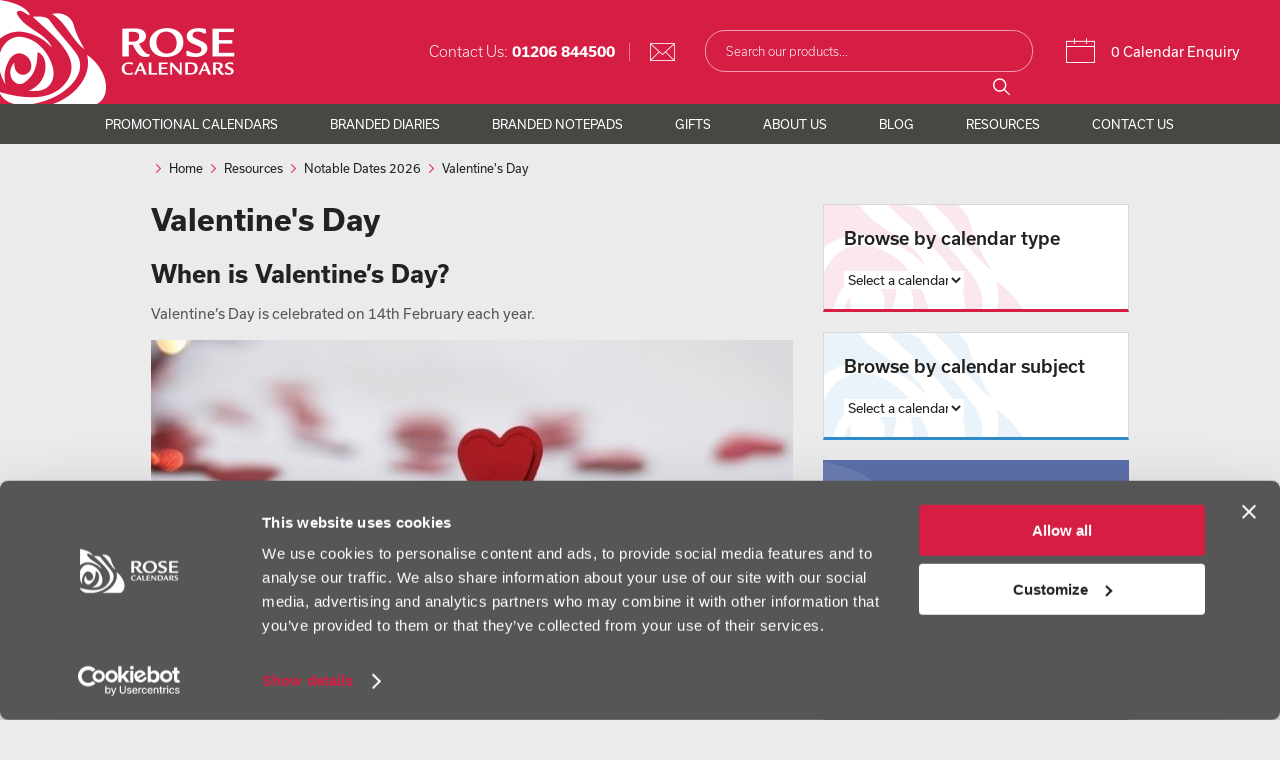

--- FILE ---
content_type: text/html
request_url: https://www.rosecalendars.co.uk/resource/valentines-day
body_size: 13091
content:




<!DOCTYPE html PUBLIC "-//W3C//DTD XHTML 1.0 Transitional//EN" "http://www.w3.org/TR/xhtml1/DTD/xhtml1-transitional.dtd">
<html xmlns="http://www.w3.org/1999/xhtml">
<head>
    
        <!-- Google Consent Mode -->
    <script data-cookieconsent="ignore" data-cfasync="false">
      window.dataLayer = window.dataLayer || [];
      function gtag() {
        dataLayer.push(arguments)
      }
      gtag("consent", "default", {
        ad_storage: "denied",
        ad_personalization: 'denied',
        ad_user_data: 'denied',
        analytics_storage: "denied",
        functionality_storage: "denied",
        personalization_storage: "denied",
        security_storage: "granted",
        wait_for_update: 500
      });
      gtag("set", "ads_data_redaction", true);
    </script>
    <!-- End Google Consent Mode-->

    <!-- Google Tag Manager -->
    <script data-cookieconsent="ignore" data-cfasync="false">
    (function(w,d,s,l,i){w[l]=w[l]||[];w[l].push({'gtm.start':
    new Date().getTime(),event:'gtm.js'});var f=d.getElementsByTagName(s)[0],
    j=d.createElement(s),dl=l!='dataLayer'?'&l='+l:'';j.async=true;j.src=
    'https://www.googletagmanager.com/gtm.js?id='+i+dl;f.parentNode.insertBefore(j,f);
    })(window,document,'script','dataLayer','GTM-5KJVC5');</script>
    <!-- End Google Tag Manager -->

    <!-- Cookiebot CMP-->
    <script
      data-cfasync="false"
      id="Cookiebot"
      src="https://consent.cookiebot.com/uc.js"
      data-cbid="5b1eb28e-08fb-4c39-a9fa-f0e53c449807"
      data-blockingmode="auto"
      type="text/javascript"
    ></script>
    <!-- End Cookiebot CMP -->
    
    <!--<meta http-equiv="Content-Type" content="text/html; charset=windows-1252">-->
    <meta http-equiv="Content-Type" content="text/html; charset=utf-8">
    
    <!--<script id="Cookiebot" src="https://consent.cookiebot.com/uc.js" data-cbid="5b1eb28e-08fb-4c39-a9fa-f0e53c449807" data-blockingmode="auto" type="text/javascript"></script>-->

	<!-- MS Clarity -->
<script type="ab796cffc1983bd1be9b88f3-text/javascript">
    (function(c,l,a,r,i,t,y){
        c[a]=c[a]||function();
        t=l.createElement(r);t.async=1;t.src="https://www.clarity.ms/tag/"+i;
        y=l.getElementsByTagName(r)[0];y.parentNode.insertBefore(t,y);
    })(window, document, "clarity", "script", "4joqqm3hxd");
</script>

	<title>
					
												When and What is Valentine's Day? -
								Rose Calendars			
			</title>
	<base href="https://www.rosecalendars.co.uk/"/>
		<meta name="viewport" content="width=device-width, initial-scale=1, maximum-scale=1,user-scalable=0"/>
						<link rel="canonical" href="https://www.rosecalendars.co.uk/resource/valentines-day" />
			
	

	<link href="https://plus.google.com/+RoseCalendars" rel="publisher" />
	<link rel="shortcut icon" type="image/ico" href="templates/default_wdl/images/favicon.ico" />
	<script src="https://use.typekit.net/tgy0swb.js" type="ab796cffc1983bd1be9b88f3-text/javascript"></script>
	<script type="ab796cffc1983bd1be9b88f3-text/javascript">try{Typekit.load({ async: false });}catch(e){}</script>
	<script type="ab796cffc1983bd1be9b88f3-text/javascript" src="resources/jserver.js"></script>
	<link rel="stylesheet" href="templates/default_wdl/css/style.css?6" type="text/css"/>
	<link rel="stylesheet" href="templates/default_wdl/css/wdl-styles.css?2" type="text/css"/>
	<!--[if lt IE 8]>
		<link rel="stylesheet" href="templates/default_wdl/css/ie.css" type="text/css"/>
	<![endif]-->
						<link rel="stylesheet" href="templates/default_wdl/css/mobile.css?44" type="text/css"/>

	<meta http-equiv="content-language" content="en-gb"/>
	<meta name="description" content="Find out when Valentine's Day is, where the date originated from, and how people celebrate Valentine's Day or mark the occasion."/>
	<meta name="keywords" content=""/>
		<!-- Google Tag Manager -->
	<!--<script>(function(w,d,s,l,i){w[l]=w[l]||[];w[l].push({'gtm.start':-->
	<!--new Date().getTime(),event:'gtm.js'});var f=d.getElementsByTagName(s)[0],-->
	<!--j=d.createElement(s),dl=l!='dataLayer'?'&l='+l:'';j.async=true;j.src=-->
	<!--'//www.googletagmanager.com/gtm.js?id='+i+dl;f.parentNode.insertBefore(j,f);-->
	<!--})(window,document,'script','dataLayer','GTM-5KJVC5');</script>-->
	<!-- End Google Tag Manager -->

	<script type="application/ld+json">
	{ "@context" : "http://schema.org",
	  "@type" : "Organization",
	  "name" : "Rose Calendars",
	  "url" : "https://www.rosecalendars.co.uk/",
	  "logo" : "https://www.rosecalendars.co.uk/templates/default/images/logo.png",
	  "address" :  {
		"@type" : "PostalAddress",
		"streetAddress": "Clough Road, Severalls Industrial Estate",
		"addressLocality": "Colchester",
		"addressRegion": "Essex",
		"postalCode": "CO49QT",
		"telephone" : "01206 844500",
		"faxNumber" : "01206 845872",
		"email" : "sales@rosecalendars.co.uk"
        },
	  "sameAs" : [ "https://www.facebook.com/RoseCalendars",
		"https://twitter.com/rosecalendars",
		"https://plus.google.com/+RoseCalendars",
		"https://www.linkedin.com/company/rose-calendars"]
	}
	</script>

	
	
	<style>
	    .rd-notepad-icon1 {
	        background: url("/templates/default/images/icons/rosedifference/notepads/quick.png") 0 center no-repeat !important;
	        background-size: 26px !important;
	    }
	    .rd-notepad-icon2 {
	        background: url("/templates/default/images/icons/rosedifference/notepads/4_colour-03.png") 0 center no-repeat !important;
	        background-size: 26px !important;
	    }
	    .rd-notepad-icon3 {
	        background: url("/templates/default/images/icons/rosedifference/notepads/bespoke.png") 0 center no-repeat !important;
	        background-size: 26px !important;
	    }
	    .rd-notepad-icon4 {
	        background: url("/templates/default/images/icons/rosedifference/notepads/carbon_neutral.png") 0 center no-repeat !important;
	        background-size: 26px !important;
	    }
	    .rd-diary-icon1 {
	        background: url("/templates/default/images/icons/rosedifference/diaries/quick.png") 0 center no-repeat !important;
	        background-size: 26px !important;
	    }
	    .rd-diary-icon2 {
	        background: url("/templates/default/images/icons/rosedifference/diaries/4_colour-03.png") 0 center no-repeat !important;
	        background-size: 26px !important;
	    }
	    .rd-diary-icon3 {
	        background: url("templates/default/images/icons/rosedifference/diaries/bespoke.png") 0 center no-repeat !important;
	        background-size: 26px !important;
	    }
	    .rd-diary-icon4 {
	        background: url("/templates/default/images/icons/rosedifference/diaries/carbon_neutral.png") 0 center no-repeat !important;
	        background-size: 26px !important;
	    }
	</style>
	
	<script type="ab796cffc1983bd1be9b88f3-text/javascript">
	    var __cfRLUnblockHandlers = 1;
	</script>

</head>

			<body class="body-article">
		<!-- Google Tag Manager -->
	<!--<noscript><iframe src="//www.googletagmanager.com/ns.html?id=GTM-5KJVC5"-->
	<!--height="0" width="0" style="display:none;visibility:hidden"></iframe></noscript>-->
	<!-- End Google Tag Manager -->
	
			
		<div class="reviews-io-rating-bar-widget" widget-id="AQXxNtbOCf3qvzmG" data-store-name="rosecalendars-co-uk" lang="en"></div>
	    
		<script src='//widget.reviews.io/modern-widgets/rating-bar.js' type="ab796cffc1983bd1be9b88f3-text/javascript"></script>
    
  	
	
<div class="header cf">

	<div>
		<a class="logo" href="https://www.rosecalendars.co.uk/">
			<img itemprop="logo" src="templates/default_wdl/images/logo.png" alt="Rose Calendars"/>
		</a>
	</div>

	<div class="fr mini-cart desktop">
		<a href="https://www.rosecalendars.co.uk/cart?xCmd=1step">
		    <div class="use-icom">
		        <p class="header-cart-icon"></p>
		    </div>
			0 Calendar Enquiry
		</a>
	</div>

	<div class="fr search desktop">
		<form id="searchForm" method="get" action="https://www.rosecalendars.co.uk/search" onsubmit="if (!window.__cfRLUnblockHandlers) return false; " data-cf-modified-ab796cffc1983bd1be9b88f3-="">
			<input type="text" id="xSearch" name="xSearch" value="" placeholder="Search our products..." class="search-box"  autocomplete="off"/>
			<input type="image" src="templates/default_wdl/images/search-button.png" id="search-button" class="search-button desktop" value="Search"/>
			<input type="submit" id="search-button" class="search-button mobile" value="#"/>
			<span onclick="if (!window.__cfRLUnblockHandlers) return false; searchForm.submit(); " class="icm-search-icon" data-cf-modified-ab796cffc1983bd1be9b88f3-=""></span>
			<div id="search_suggest"></div>
		</form>
	</div>

	<div class="fr header-contact desktop">
		<span>Contact Us:</span> <a href="tel: 01206 844500">01206 844500</a>
		<a href="/cdn-cgi/l/email-protection#c3b0a2afa6b083b1acb0a6a0a2afa6ada7a2b1b0eda0acedb6a8" class="header-contact-email" onClick="if (!window.__cfRLUnblockHandlers) return false; _gaq.push(['_trackEvent', 'Contact', 'Click', 'Header Email Enquiry']);" data-cf-modified-ab796cffc1983bd1be9b88f3-="">
			<div class="use-icom">
			    <p class="header-email-icon"></p>
			</div>
		</a>
	</div>

	<div class="header-right-mobile">

		<div class="header-contact mobile">
			Contact: <a href="tel: 01206 844500"><b>01206 844500</b></a>
		</div>
		
		<div class="mini-cart mobile search-trigger">
			<a href="#">Search</a>
		</div>

		<div class="mini-cart mobile">
			<a href="https://www.rosecalendars.co.uk/cart?xCmd=1step">Complete enquiry</a>
		</div>

		<button class="hamburger hamburger--squeeze mobile" type="button">
			<span class="hamburger-box">
				<span class="hamburger-inner"></span>
			</span>
		</button>

	</div>

</div>

<div class="search-overlay"></div>

<style>
.nav ul ul.subnav-products li ul li a.new-journals-link {
    color: #d61e44;
}
.nav ul ul.subnav-products li ul li a.new-journals-link:hover {
    color: #222220;
}
</style>
<div class="nav desktop">

	<div class="center">

		<ul class="nav-level1">

			<li class="nav-level1 nav-products">
				<a class="nav-level1" href="https://www.rosecalendars.co.uk/promotional-calendars">Promotional Calendars</a>
				<ul class="nav-level2 subnav-products">
																		<li class="nav-level2">
								<div><a href="https://www.rosecalendars.co.uk/calendar-range-by-subject">Calendar Range by Subject</a></div>					
																<ul class="nav-level3 fl">
																														<li class="nav-level3">
												<!-- Menu Item Colour Change For Sub Headings -->
																									<a href="https://www.rosecalendars.co.uk/scenic-calendars" class="nav-level3">				
																																									Scenic Calendars																											</a>

																							</li>
																						
																																								<li class="nav-level3">
												<!-- Menu Item Colour Change For Sub Headings -->
																									<a class="menu-links-red" href="https://www.rosecalendars.co.uk/interactive-calendars" class="nav-level3">
																																									Interactive Calendars																											</a>

																							</li>
																						
																																								<li class="nav-level3">
												<!-- Menu Item Colour Change For Sub Headings -->
																									<a href="https://www.rosecalendars.co.uk/wildlife-calendars" class="nav-level3">				
																																									Wildlife Calendars																											</a>

																									<ul class="nav-level4">
																																													<li class="nav-level4">
																<!-- Menu Item Colour Change For Main Links -->
																																	<a href="https://www.rosecalendars.co.uk/animal-calendars">
																																																					Animal Calendars																																			</a>
																</li>
																																																												<li class="nav-level4">
																<!-- Menu Item Colour Change For Main Links -->
																																	<a href="https://www.rosecalendars.co.uk/bird-calendars">
																																																					Bird Calendars																																			</a>
																</li>
																																																												<li class="nav-level4">
																<!-- Menu Item Colour Change For Main Links -->
																																	<a href="https://www.rosecalendars.co.uk/british-wildlife-calendars">
																																																					British Wildlife Calendars																																			</a>
																</li>
																																																												<li class="nav-level4">
																<!-- Menu Item Colour Change For Main Links -->
																																	<a href="https://www.rosecalendars.co.uk/world-wildlife-calendars">
																																																					World Wildlife Calendars																																			</a>
																</li>
																																										</ul>
																							</li>
																						
																																								<li class="nav-level3">
												<!-- Menu Item Colour Change For Sub Headings -->
																									<a href="https://www.rosecalendars.co.uk/uk-calendars" class="nav-level3">				
																																									UK Calendars																											</a>

																									<ul class="nav-level4">
																																													<li class="nav-level4">
																<!-- Menu Item Colour Change For Main Links -->
																																	<a href="https://www.rosecalendars.co.uk/english-calendars">
																																																					English Calendars																																			</a>
																</li>
																																																												<li class="nav-level4">
																<!-- Menu Item Colour Change For Main Links -->
																																	<a href="https://www.rosecalendars.co.uk/northern-ireland-calendars">
																																																					Northern Ireland Calendars																																			</a>
																</li>
																																																												<li class="nav-level4">
																<!-- Menu Item Colour Change For Main Links -->
																																	<a href="https://www.rosecalendars.co.uk/scottish-calendars">
																																																					Scottish Calendars																																			</a>
																</li>
																																																												<li class="nav-level4">
																<!-- Menu Item Colour Change For Main Links -->
																																	<a href="https://www.rosecalendars.co.uk/welsh-calendars">
																																																					Welsh Calendars																																			</a>
																</li>
																																										</ul>
																							</li>
																						
																																								<li class="nav-level3">
												<!-- Menu Item Colour Change For Sub Headings -->
																									<a href="https://www.rosecalendars.co.uk/transport-calendars" class="nav-level3">				
																																									Transport Calendars																											</a>

																									<ul class="nav-level4">
																																													<li class="nav-level4">
																<!-- Menu Item Colour Change For Main Links -->
																																	<a href="https://www.rosecalendars.co.uk/commercial-vehicle-calendars">
																																																					Commercial Vehicle Calendars																																			</a>
																</li>
																																																												<li class="nav-level4">
																<!-- Menu Item Colour Change For Main Links -->
																																	<a href="https://www.rosecalendars.co.uk/car-calendars">
																																																					Car Calendars																																			</a>
																</li>
																																																												<li class="nav-level4">
																<!-- Menu Item Colour Change For Main Links -->
																																	<a href="https://www.rosecalendars.co.uk/railway-calendars">
																																																					Railway Calendars																																			</a>
																</li>
																																										</ul>
																							</li>
																						
																																								<li class="nav-level3">
												<!-- Menu Item Colour Change For Sub Headings -->
																									<a href="https://www.rosecalendars.co.uk/agricultural-calendars" class="nav-level3">				
																																									Agricultural Calendars																											</a>

																							</li>
																						
																																								<li class="nav-level3">
												<!-- Menu Item Colour Change For Sub Headings -->
																									<a href="https://www.rosecalendars.co.uk/funny-calendars" class="nav-level3">				
																																									Funny Calendars																											</a>

																							</li>
											<div class="promo-mega-menu-image-calendarrangebysubject"><a href="/promotional-calendars"><img src="shopimages/Menu-Stock-Calendars.png" title="Stock Calendars" alt="Stock Calendars" width="235" height="200" style="border: none;" /></a></div></ul><ul class="nav-level3 fr">											
																																								<li class="nav-level3">
												<!-- Menu Item Colour Change For Sub Headings -->
																									<a href="https://www.rosecalendars.co.uk/world-calendars" class="nav-level3">				
																																									World Calendars																											</a>

																							</li>
																						
																																								<li class="nav-level3">
												<!-- Menu Item Colour Change For Sub Headings -->
																									<a href="https://www.rosecalendars.co.uk/glamour-calendars" class="nav-level3">				
																																									Glamour Calendars																											</a>

																							</li>
																						
																																								<li class="nav-level3">
												<!-- Menu Item Colour Change For Sub Headings -->
																									<a href="https://www.rosecalendars.co.uk/art-calendars" class="nav-level3">				
																																									Art Calendars																											</a>

																							</li>
																						
																																								<li class="nav-level3">
												<!-- Menu Item Colour Change For Sub Headings -->
																									<a href="https://www.rosecalendars.co.uk/sports-calendars" class="nav-level3">				
																																									Sports Calendars																											</a>

																									<ul class="nav-level4">
																																													<li class="nav-level4">
																<!-- Menu Item Colour Change For Main Links -->
																																	<a href="https://www.rosecalendars.co.uk/motorsports-calendars">
																																																					Motorsports Calendars																																			</a>
																</li>
																																																												<li class="nav-level4">
																<!-- Menu Item Colour Change For Main Links -->
																																	<a href="https://www.rosecalendars.co.uk/sailing-calendars">
																																																					Sailing Calendars																																			</a>
																</li>
																																										</ul>
																							</li>
																						
																																								<li class="nav-level3">
												<!-- Menu Item Colour Change For Sub Headings -->
																									<a href="https://www.rosecalendars.co.uk/themed-calendars" class="nav-level3">				
																																									Themed Calendars																											</a>

																							</li>
																						
																																								<li class="nav-level3">
												<!-- Menu Item Colour Change For Sub Headings -->
																									<a href="https://www.rosecalendars.co.uk/inspirational-calendars" class="nav-level3">				
																																									Inspirational Calendars																											</a>

																							</li>
																						
																											</ul>
							</li>
											    
																		<li class="nav-level2">
								<div><a href="https://www.rosecalendars.co.uk/calendar-range-by-type">Calendar Range by Type</a></div>					
																<ul class="nav-level3 fl">
																														<li class="nav-level3">
												<!-- Menu Item Colour Change For Sub Headings -->
																									<a href="https://www.rosecalendars.co.uk/wall-calendars" class="nav-level3">				
																																									Wall Calendars																											</a>

																							</li>
																						
																																								<li class="nav-level3">
												<!-- Menu Item Colour Change For Sub Headings -->
																									<a href="https://www.rosecalendars.co.uk/desk-calendars" class="nav-level3">				
																																									Desk Calendars																											</a>

																									<ul class="nav-level4">
																																													<li class="nav-level4">
																<!-- Menu Item Colour Change For Main Links -->
																																	<a href="https://www.rosecalendars.co.uk/tent-style-desk-calendars">
																																																					Tent-Style Desks																																			</a>
																</li>
																																																												<li class="nav-level4">
																<!-- Menu Item Colour Change For Main Links -->
																																	<a href="https://www.rosecalendars.co.uk/calendar-note-stations">
																																																					Note Stations																																			</a>
																</li>
																																																												<li class="nav-level4">
																<!-- Menu Item Colour Change For Main Links -->
																																	<a href="https://www.rosecalendars.co.uk/task-station-desk-calendars">
																																																					Task Stations																																			</a>
																</li>
																																																												<li class="nav-level4">
																<!-- Menu Item Colour Change For Main Links -->
																																	<a href="https://www.rosecalendars.co.uk/premium-lined-easel">
																																																					Premium Lined Desk Easels																																			</a>
																</li>
																																																												<li class="nav-level4">
																<!-- Menu Item Colour Change For Main Links -->
																																	<a href="https://www.rosecalendars.co.uk/mini-desk-calendars">
																																																					Mini Desks																																			</a>
																</li>
																																																												<li class="nav-level4">
																<!-- Menu Item Colour Change For Main Links -->
																																	<a href="https://www.rosecalendars.co.uk/daily-tear-offs">
																																																					Daily Tear Offs																																			</a>
																</li>
																																																																							</ul>
																							</li>
																						
																																								<li class="nav-level3">
												<!-- Menu Item Colour Change For Sub Headings -->
																									<a href="https://www.rosecalendars.co.uk/memo-calendars" class="nav-level3">				
																																									Memo Calendars																											</a>

																									<ul class="nav-level4">
																																													<li class="nav-level4">
																<!-- Menu Item Colour Change For Main Links -->
																																	<a href="https://www.rosecalendars.co.uk/6-leaf-memo">
																																																					6 Leaf Memo Calendars																																			</a>
																</li>
																																																												<li class="nav-level4">
																<!-- Menu Item Colour Change For Main Links -->
																																	<a href="https://www.rosecalendars.co.uk/13-leaf-memo">
																																																					13 Leaf Memo Calendars																																			</a>
																</li>
																																																												<li class="nav-level4">
																<!-- Menu Item Colour Change For Main Links -->
																																	<a href="https://www.rosecalendars.co.uk/slimline-memo-calendars">
																																																					Slimline Memo Calendars																																			</a>
																</li>
																																										</ul>
																							</li>
																						
																																								<li class="nav-level3">
												<!-- Menu Item Colour Change For Sub Headings -->
																									<a href="https://www.rosecalendars.co.uk/shipping-calendars" class="nav-level3">				
																																									Shipping Calendars																											</a>

																							</li>
																						
																																								<li class="nav-level3">
												<!-- Menu Item Colour Change For Sub Headings -->
																									<a href="https://www.rosecalendars.co.uk/commercial-calendars" class="nav-level3">				
																																									Commercial Calendars																											</a>

																							</li>
																						
																																								<li class="nav-level3">
												<!-- Menu Item Colour Change For Sub Headings -->
																									<a href="https://www.rosecalendars.co.uk/postage-saver-calendars" class="nav-level3">				
																																									Postage Saver Calendars																											</a>

																									<ul class="nav-level4">
																																													<li class="nav-level4">
																<!-- Menu Item Colour Change For Main Links -->
																																	<a href="https://www.rosecalendars.co.uk/small-postage-savers">
																																																					Small Postage Savers																																			</a>
																</li>
																																																												<li class="nav-level4">
																<!-- Menu Item Colour Change For Main Links -->
																																	<a href="https://www.rosecalendars.co.uk/central-spiral-postage-savers">
																																																					Central Spiral Postage Savers																																			</a>
																</li>
																																										</ul>
																							</li>
																						
																																								<li class="nav-level3">
												<!-- Menu Item Colour Change For Sub Headings -->
																									<a href="https://www.rosecalendars.co.uk/budget-calendars" class="nav-level3">				
																																									Budget Calendars																											</a>

																							</li>
																						
																																								<li class="nav-level3">
												<!-- Menu Item Colour Change For Sub Headings -->
																									<a href="https://www.rosecalendars.co.uk/wall-planners" class="nav-level3">				
																																									Wall Planners																											</a>

																							</li>
											<div class="promo-mega-menu-image-calendarrangebysubject"><a href="/bespoke-calendars"><img src="shopimages/Menu-Bespoke-Calendars.png" title="Bespoke Calendars" alt="Bespoke Calendars" width="235" height="200" style="border: none;" /></a></div></ul><ul class="nav-level3 fr">											
																																								<li class="nav-level3">
												<!-- Menu Item Colour Change For Sub Headings -->
																									<a href="https://www.rosecalendars.co.uk/bespoke-calendars" class="nav-level3">				
																																									Bespoke Calendars																											</a>

																									<ul class="nav-level4">
																																													<li class="nav-level4">
																<!-- Menu Item Colour Change For Main Links -->
																																	<a href="https://www.rosecalendars.co.uk/bespoke-calendar-templates">
																																																					Bespoke Calendar Templates																																			</a>
																</li>
																																										</ul>
																							</li>
																						
																																								<li class="nav-level3">
												<!-- Menu Item Colour Change For Sub Headings -->
																									<a href="https://www.rosecalendars.co.uk/charity-and-fundraising-calendars" class="nav-level3">				
																																									Charity and Fundraising Calendars																											</a>

																							</li>
																						
																																								<li class="nav-level3">
												<!-- Menu Item Colour Change For Sub Headings -->
																									<a href="https://www.rosecalendars.co.uk/school-calendars" class="nav-level3">				
																																									School Calendars																											</a>

																							</li>
																						
																																								<li class="nav-level3">
												<!-- Menu Item Colour Change For Sub Headings -->
																									<a href="https://www.rosecalendars.co.uk/business-advertising-calendars" class="nav-level3">				
																																									Business Calendars																											</a>

																							</li>
																						
																																								<li class="nav-level3">
												<!-- Menu Item Colour Change For Sub Headings -->
																									<a href="https://www.rosecalendars.co.uk/mix-and-match" class="nav-level3">				
																																									Mix &amp; Match Calendars																											</a>

																									<ul class="nav-level4">
																																																																																																																																																																																																																																																																																																																																																																																																																																																																																																																																								</ul>
																							</li>
																						
																																								<li class="nav-level3">
												<!-- Menu Item Colour Change For Sub Headings -->
																									<a href="https://www.rosecalendars.co.uk/award-winners" class="nav-level3">				
																																									Award Winning Calendars																											</a>

																							</li>
																						
																																								<li class="nav-level3">
												<!-- Menu Item Colour Change For Sub Headings -->
																									<a href="https://www.rosecalendars.co.uk/new-products" class="nav-level3">				
																																									New Promotional Products																											</a>

																							</li>
																						
																											</ul>
							</li>
											    
										
				</ul>
			</li>
			
			<li class="nav-level1 nav-products">
				<a class="nav-level1" href="/branded-diaries">Branded Diaries</a>
				<ul class="nav-level2 subnav-products">
					<li class="nav-level2">
						<div class="match"><a href="/diaries-by-range">Diaries by Range</a></div>
						<ul class="nav-level3 fl">

							<ul class="nav-level4">
								<li class="nav-level-4">
									<a href="/amathus-diary-collection">Amathus Collection</a>
								</li>
								<li class="nav-level-4">
									<a href="/classic-diary-collection">Classic Collection</a>
								</li>
								<li class="nav-level-4">
									<a href="/duo-diary-collection">Duo Collection</a>
								</li>
								<li class="nav-level-4">
									<a href="/full-colour-cover-diary-collection">Full Colour Cover Collection</a>
								</li>
								<li class="nav-level-4">
									<a href="/matanza-diary-collection">Matanza Collection</a>
								</li>
								<li class="nav-level-4">
									<a href="/nero-diary-collection">Nero Collection</a>
								</li>
								<li class="nav-level-4">
									<a href="/rio-diary-collection">Rio Collection</a>
								</li>
							</ul>
							
						</ul>
						<ul class="nav-level3 fr">

							<ul class="nav-level4">
								<li class="nav-level-4">
									<a href="/sorrento-diary-collection">Sorrento Collection</a>
								</li>
								<li class="nav-level-4">
									<a href="/strata-diary-collection">Strata Collection</a>
								</li>
								<li class="nav-level-4">
									<a href="/custom-diaries">Custom Diaries</a>
								</li>
								
							</ul>

						</ul>
					</li>
					<li class="nav-level2">
						<div class="match"><a href="/diaries-by-size">Diaries by Size</a></div>
						<ul class="nav-level3 fl">
							<ul class="nav-level4">
								<li class="nav-level-4">
									<a href="/small-weekly-branded-diaries">Small Weekly Diaries</a>
								</li>
								<li class="nav-level-4">
									<a href="/branded-pocket-diaries">Pocket Diaries</a>
								</li>
								<li class="nav-level-4">
									<a href="/branded-a5-diaries">A5 Diaries</a>
								</li>
								<li class="nav-level-4">
									<a href="/branded-quarto-diaries">Quarto Diaries</a>
								</li>
								<li class="nav-level-4">
									<a href="/branded-a4-diaries">A4 Diaries</a>
								</li>
							</ul>
						</ul>
					</li>
					<div class="diary-mega-menu-image">
						<a href="/diary-enhancements"><img src="shopimages/Direct-to-Diary-Print.png" title="Direct to Diary Print" alt="Direct to Diary Print" width="300px" height="300px" style="border: none;" /></a>					</div>
				</ul>
			</li>
			
			<li class="nav-level1 nav-products blocks-5">
				<a class="nav-level1" href="/branded-notepads">Branded Notepads</a>
				<ul class="nav-level2 subnav-products subnav-notepads blocks-5">
					<li class="nav-level2">
						<div class="match"><a href="/promotional-notepads">Notepads</a></div>
						<ul class="nav-level3 fl">
							<li><a href="/covered-notepads">Covered Notepads</a></li>
							<li><a href="/jotter-notepads">Jotter Notepads</a></li>
							<li><a href="/skinny-notepads">Skinny Notepads</a></li>
						</ul>
					</li>
					<li class="nav-level2">
						<div class="match"><a href="/branded-deskpads">Deskpads</a></div>
						<ul class="nav-level3 fl">
							<li><a href="/large-format-deskpads">Large Format Deskpads</a></li>
						</ul>
					</li>
					<li class="nav-level2">
						<div class="match"><a href="/branded-wiro-notebooks">Wiro Notebooks</a></div>
						<ul class="nav-level3 fl">
						    <li><a class="new-journals-link" href="/personalised-wellness-journal">Wellness Journals</a></li>
							<li><a href="/card-cover-with-polyprop-wiro-notebooks">Card Cover with Polyprop Wiro Notebooks</a></li>
							<li><a href="/card-covered-wiro-notebooks">Card Covered Wiro Notebooks</a></li>
							<li><a href="/hardback-wiro-notebooks">Hardback Wiro Notebooks</a></li>
						</ul>
					</li>
					<li class="nav-level2">
						<div class="match"><a href="/branded-casebound-notebooks">Casebound Notebooks</a></div>
						<ul class="nav-level3 fl">
							<li><a href="/full-colour-casebound-notebooks">Full Colour Notebooks</a></li>
							<li><a href="/infinite-colour-casebound-notebooks">Infinite Colour Notebooks</a></li>
							<li><a href="/alpha-casebound-notebooks">Alpha Notebooks</a></li>
							<li><a href="/raven-casebound-notebooks">Raven Notebooks</a></li>
							<li><a href="/raven-edge-casebound-notebooks">Raven Edge Notebooks</a></li>
						</ul>
					</li>
					<li class="nav-level2">
						<div class="match"><a href="/eco-notebooks">Eco Notebooks</a></div>
						<ul class="nav-level3 fl">
							<li><a href="/100-recycled-cover-casebound-notebook">'The 100' Recycled Cover Notebook</a></li>
							<li><a href="/eden-recyclable-casebound-notebook">'The Eden' Recyclable Notebook</a></li>
							<!-- <li><a href="/recycled-natural-board-wiro-notebooks">Recycled Natural Board Wiro Notebooks</a></li> -->
						</ul>
					</li>
				</ul>
			</li>
			
			<li class="nav-level1">
				<a class="nav-level1" href="/promotional-products">Gifts</a>
			</li>
			
										<li class="nav-level1">
							<a class="nav-level1" href="https://www.rosecalendars.co.uk/about-us">About Us</a>
									<ul class="nav-level2">
																				<li class="nav-level2">
								<a href="https://www.rosecalendars.co.uk/rosecalendarshistory100years" class="nav-level2">History Of Rose Calendars</a>
							</li>
																											<li class="nav-level2">
								<a href="https://www.rosecalendars.co.uk/what-we-do" class="nav-level2">What We Do</a>
							</li>
																											<li class="nav-level2">
								<a href="https://www.rosecalendars.co.uk/meet-the-team" class="nav-level2">Meet The Team</a>
							</li>
																											<li class="nav-level2">
								<a href="https://www.rosecalendars.co.uk/calendar-printing" class="nav-level2">Calendar Printing</a>
							</li>
																											<li class="nav-level2">
								<a href="https://www.rosecalendars.co.uk/accreditations" class="nav-level2">Accreditations</a>
							</li>
																											<li class="nav-level2">
								<a href="https://www.rosecalendars.co.uk/why-calendars" class="nav-level2">Why Calendars?</a>
							</li>
																											<li class="nav-level2">
								<a href="https://www.rosecalendars.co.uk/testimonials" class="nav-level2">Testimonials</a>
							</li>
																											<li class="nav-level2">
								<a href="https://www.rosecalendars.co.uk/photographers-artists" class="nav-level2">Photographers/Artists</a>
							</li>
																											<li class="nav-level2">
								<a href="https://www.rosecalendars.co.uk/sustainability-policy" class="nav-level2">Sustainability Policy</a>
							</li>
																											<li class="nav-level2">
								<a href="https://www.rosecalendars.co.uk/rose-calendars-supports" class="nav-level2">Rose Calendars Supports</a>
							</li>
																											<li class="nav-level2">
								<a href="https://www.rosecalendars.co.uk/press" class="nav-level2">Press</a>
							</li>
																		</ul>
							</li>
			
			<li class="nav-level1">
				<a class="nav-level1" href="https://www.rosecalendars.co.uk/news/">Blog</a>
			</li>



							<li class="nav-level1">
							<a class="nav-level1" href="https://www.rosecalendars.co.uk/resource">Resources</a>
									<ul class="nav-level2">
						<li class="nav-level2">
							<a class="nav-level2" href="https://www.rosecalendars.co.uk/faqs">FAQs</a>
						</li>
													    							<li class="nav-level2">
    								<a href="https://www.rosecalendars.co.uk/resource/download-a-brochure" class="nav-level2">View Brochure</a>
    							</li>
    																			    							<li class="nav-level2">
    								<a href="https://www.rosecalendars.co.uk/diaries-brochure" class="nav-level2">Diaries Brochure</a>
    							</li>
    																			    							<li class="nav-level2">
    								<a href="https://www.rosecalendars.co.uk/notepads-brochure" class="nav-level2">Notepads Brochure</a>
    							</li>
    																			    							<li class="nav-level2">
    								<a href="https://www.rosecalendars.co.uk/resource/advertising-calendars" class="nav-level2">Advertising Calendars</a>
    							</li>
    																			    							<li class="nav-level2">
    								<a href="https://www.rosecalendars.co.uk/calendar-enhancements" class="nav-level2">Calendar Enhancements</a>
    							</li>
    																			    							<li class="nav-level2">
    								<a href="https://www.rosecalendars.co.uk/wall-planners-enhancements" class="nav-level2">Wall Planner Enhancements</a>
    							</li>
    																			    							<li class="nav-level2">
    								<a href="https://www.rosecalendars.co.uk/diary-enhancements" class="nav-level2">Diary Enhancements</a>
    							</li>
    																			    							<li class="nav-level2">
    								<a href="https://www.rosecalendars.co.uk/resource/how-to-supply-digital-artwork" class="nav-level2">How To Supply Digital Artwork</a>
    							</li>
    																			    							<li class="nav-level2">
    								<a href="https://www.rosecalendars.co.uk/resource/photographers-guidelines" class="nav-level2">Photographers' Guidelines</a>
    							</li>
    																			    							<li class="nav-level2">
    								<a href="https://www.rosecalendars.co.uk/resource/calendar-postage-advice" class="nav-level2">Calendar Postage Advice</a>
    							</li>
    																			    							<li class="nav-level2">
    								<a href="https://www.rosecalendars.co.uk/resource/videos" class="nav-level2">Videos</a>
    							</li>
    																			    							<li class="nav-level2">
    								<a href="https://www.rosecalendars.co.uk/resource/calendar-recycling" class="nav-level2">Calendar Recycling</a>
    							</li>
    																			    							<li class="nav-level2">
    								<a href="https://www.rosecalendars.co.uk/resource/standard-colour-chart" class="nav-level2">Standard Colour Chart</a>
    							</li>
    																																    							<li class="nav-level2">
    								<a href="https://www.rosecalendars.co.uk/delivery" class="nav-level2">Delivery</a>
    							</li>
    																			    							<li class="nav-level2">
    								<a href="https://www.rosecalendars.co.uk/resource/what-are-promotional-calendars" class="nav-level2">What are Promotional Calendars &amp; How Can They Boost Your Brand</a>
    							</li>
    																			    							<li class="nav-level2">
    								<a href="https://www.rosecalendars.co.uk/gdpr" class="nav-level2">GDPR and Promotional Calendars</a>
    							</li>
    																																    							<li class="nav-level2">
    								<a href="https://www.rosecalendars.co.uk/knowledge-hub" class="nav-level2">Knowledge Hub</a>
    							</li>
    																			    							<li class="nav-level2">
    								<a href="https://www.rosecalendars.co.uk/resource/notable-dates" class="nav-level2">Notable Dates 2026</a>
    							</li>
    																	</ul>
							</li>

			<li class="nav-level1 last">
				<a class="nav-level1" href="https://www.rosecalendars.co.uk/contact">Contact Us</a>
                <ul class="nav-level2">
					<li class="nav-level2">
						<a href="/customer?xCmd=account" class="nav-level2">Agent Area</a>
					</li>
				</ul>
			</li>

		</ul>

	</div>

</div>

<div class="nav-mobile mobile">
	<ul class="level1">
		<li class="level1">
			<!-- <ul id="nav-mobile-menu" class="level2">
				<li class="level2"><a href="https://www.rosecalendars.co.uk/">Home</a></li>
				<li class="level2"><a href="/promotional-calendars">Promotional Calendars</a></li>
				<li class="level2"><a href="https://www.rosecalendars.co.uk/branded-notepads">Branded Notepads</a></li>
				<li class="level2"><a href="https://www.rosecalendars.co.uk/about-us">About Us</a></li>
				<li class="level2"><a href="https://www.rosecalendars.co.uk/news">Blog</a></li>
				<li class="level2"><a href="https://www.rosecalendars.co.uk/faqs">FAQs</a></li>
				<li class="level2"><a href="https://www.rosecalendars.co.uk/resource">Resources</a></li>
				<li class="level2"><a href="https://www.rosecalendars.co.uk/contact">Contact Us</a></li>
			</ul> -->

			<!-- START -->
			<ul id="nav-mobile-menu" class="level2">

				<li class="level2 nav-level1 nav-products sub-nav">
					<a class="nav-level1 closed" href="https://www.rosecalendars.co.uk/promotional-calendars">Promotional Calendars</a>
					<ul class="nav-level2 subnav-products">
																					<li class="nav-level2">
									<a class="closed" href="https://www.rosecalendars.co.uk/calendar-range-by-subject">Calendar Range by Subject</a>				
																		<ul class="nav-level3 fl">
																																	<li class="nav-level3">
													<!--Menu Item Colour Change For Sub Headings-->

																											<a href="https://www.rosecalendars.co.uk/scenic-calendars" class="nav-level3">				
																																												Scenic Calendars																													</a>

																									</li>
																																																								<li class="nav-level3">
													<!--Menu Item Colour Change For Sub Headings-->

																											<a class="menu-links-red" href="https://www.rosecalendars.co.uk/interactive-calendars" class="nav-level3">
																																												Interactive Calendars																													</a>

																									</li>
																																																								<li class="nav-level3">
													<!--Menu Item Colour Change For Sub Headings-->

																											<a href="https://www.rosecalendars.co.uk/wildlife-calendars" class="nav-level3">				
																																												Wildlife Calendars																													</a>

																											<ul class="nav-level4">
																																																<li class="nav-level4">
																	<!--Menu Item Colour Change For Sub Headings-->
																																			<a href="https://www.rosecalendars.co.uk/animal-calendars">
																																																								Animal Calendars																																					</a>
																	</li>
																																																																<li class="nav-level4">
																	<!--Menu Item Colour Change For Sub Headings-->
																																			<a href="https://www.rosecalendars.co.uk/bird-calendars">
																																																								Bird Calendars																																					</a>
																	</li>
																																																																<li class="nav-level4">
																	<!--Menu Item Colour Change For Sub Headings-->
																																			<a href="https://www.rosecalendars.co.uk/british-wildlife-calendars">
																																																								British Wildlife Calendars																																					</a>
																	</li>
																																																																<li class="nav-level4">
																	<!--Menu Item Colour Change For Sub Headings-->
																																			<a href="https://www.rosecalendars.co.uk/world-wildlife-calendars">
																																																								World Wildlife Calendars																																					</a>
																	</li>
																																													</ul>
																									</li>
																																																								<li class="nav-level3">
													<!--Menu Item Colour Change For Sub Headings-->

																											<a href="https://www.rosecalendars.co.uk/uk-calendars" class="nav-level3">				
																																												UK Calendars																													</a>

																											<ul class="nav-level4">
																																																<li class="nav-level4">
																	<!--Menu Item Colour Change For Sub Headings-->
																																			<a href="https://www.rosecalendars.co.uk/english-calendars">
																																																								English Calendars																																					</a>
																	</li>
																																																																<li class="nav-level4">
																	<!--Menu Item Colour Change For Sub Headings-->
																																			<a href="https://www.rosecalendars.co.uk/northern-ireland-calendars">
																																																								Northern Ireland Calendars																																					</a>
																	</li>
																																																																<li class="nav-level4">
																	<!--Menu Item Colour Change For Sub Headings-->
																																			<a href="https://www.rosecalendars.co.uk/scottish-calendars">
																																																								Scottish Calendars																																					</a>
																	</li>
																																																																<li class="nav-level4">
																	<!--Menu Item Colour Change For Sub Headings-->
																																			<a href="https://www.rosecalendars.co.uk/welsh-calendars">
																																																								Welsh Calendars																																					</a>
																	</li>
																																													</ul>
																									</li>
																																																								<li class="nav-level3">
													<!--Menu Item Colour Change For Sub Headings-->

																											<a href="https://www.rosecalendars.co.uk/transport-calendars" class="nav-level3">				
																																												Transport Calendars																													</a>

																											<ul class="nav-level4">
																																																<li class="nav-level4">
																	<!--Menu Item Colour Change For Sub Headings-->
																																			<a href="https://www.rosecalendars.co.uk/commercial-vehicle-calendars">
																																																								Commercial Vehicle Calendars																																					</a>
																	</li>
																																																																<li class="nav-level4">
																	<!--Menu Item Colour Change For Sub Headings-->
																																			<a href="https://www.rosecalendars.co.uk/car-calendars">
																																																								Car Calendars																																					</a>
																	</li>
																																																																<li class="nav-level4">
																	<!--Menu Item Colour Change For Sub Headings-->
																																			<a href="https://www.rosecalendars.co.uk/railway-calendars">
																																																								Railway Calendars																																					</a>
																	</li>
																																													</ul>
																									</li>
																																																								<li class="nav-level3">
													<!--Menu Item Colour Change For Sub Headings-->

																											<a href="https://www.rosecalendars.co.uk/agricultural-calendars" class="nav-level3">				
																																												Agricultural Calendars																													</a>

																									</li>
																																																								<li class="nav-level3">
													<!--Menu Item Colour Change For Sub Headings-->

																											<a href="https://www.rosecalendars.co.uk/funny-calendars" class="nav-level3">				
																																												Funny Calendars																													</a>

																									</li>
												</ul><ul class="nav-level3 fr">																																												<li class="nav-level3">
													<!--Menu Item Colour Change For Sub Headings-->

																											<a href="https://www.rosecalendars.co.uk/world-calendars" class="nav-level3">				
																																												World Calendars																													</a>

																									</li>
																																																								<li class="nav-level3">
													<!--Menu Item Colour Change For Sub Headings-->

																											<a href="https://www.rosecalendars.co.uk/glamour-calendars" class="nav-level3">				
																																												Glamour Calendars																													</a>

																									</li>
																																																								<li class="nav-level3">
													<!--Menu Item Colour Change For Sub Headings-->

																											<a href="https://www.rosecalendars.co.uk/art-calendars" class="nav-level3">				
																																												Art Calendars																													</a>

																									</li>
																																																								<li class="nav-level3">
													<!--Menu Item Colour Change For Sub Headings-->

																											<a href="https://www.rosecalendars.co.uk/sports-calendars" class="nav-level3">				
																																												Sports Calendars																													</a>

																											<ul class="nav-level4">
																																																<li class="nav-level4">
																	<!--Menu Item Colour Change For Sub Headings-->
																																			<a href="https://www.rosecalendars.co.uk/motorsports-calendars">
																																																								Motorsports Calendars																																					</a>
																	</li>
																																																																<li class="nav-level4">
																	<!--Menu Item Colour Change For Sub Headings-->
																																			<a href="https://www.rosecalendars.co.uk/sailing-calendars">
																																																								Sailing Calendars																																					</a>
																	</li>
																																													</ul>
																									</li>
																																																								<li class="nav-level3">
													<!--Menu Item Colour Change For Sub Headings-->

																											<a href="https://www.rosecalendars.co.uk/themed-calendars" class="nav-level3">				
																																												Themed Calendars																													</a>

																									</li>
																																																								<li class="nav-level3">
													<!--Menu Item Colour Change For Sub Headings-->

																											<a href="https://www.rosecalendars.co.uk/inspirational-calendars" class="nav-level3">				
																																												Inspirational Calendars																													</a>

																									</li>
																																										</ul>
								</li>
																												<li class="nav-level2">
									<a class="closed" href="https://www.rosecalendars.co.uk/calendar-range-by-type">Calendar Range by Type</a>				
																		<ul class="nav-level3 fl">
																																	<li class="nav-level3">
													<!--Menu Item Colour Change For Sub Headings-->

																											<a href="https://www.rosecalendars.co.uk/wall-calendars" class="nav-level3">				
																																												Wall Calendars																													</a>

																									</li>
																																																								<li class="nav-level3">
													<!--Menu Item Colour Change For Sub Headings-->

																											<a href="https://www.rosecalendars.co.uk/desk-calendars" class="nav-level3">				
																																												Desk Calendars																													</a>

																											<ul class="nav-level4">
																																																<li class="nav-level4">
																	<!--Menu Item Colour Change For Sub Headings-->
																																			<a href="https://www.rosecalendars.co.uk/tent-style-desk-calendars">
																																																								Tent-Style Desks																																					</a>
																	</li>
																																																																<li class="nav-level4">
																	<!--Menu Item Colour Change For Sub Headings-->
																																			<a href="https://www.rosecalendars.co.uk/calendar-note-stations">
																																																								Note Stations																																					</a>
																	</li>
																																																																<li class="nav-level4">
																	<!--Menu Item Colour Change For Sub Headings-->
																																			<a href="https://www.rosecalendars.co.uk/task-station-desk-calendars">
																																																								Task Stations																																					</a>
																	</li>
																																																																<li class="nav-level4">
																	<!--Menu Item Colour Change For Sub Headings-->
																																			<a href="https://www.rosecalendars.co.uk/premium-lined-easel">
																																																								Premium Lined Desk Easels																																					</a>
																	</li>
																																																																<li class="nav-level4">
																	<!--Menu Item Colour Change For Sub Headings-->
																																			<a href="https://www.rosecalendars.co.uk/mini-desk-calendars">
																																																								Mini Desks																																					</a>
																	</li>
																																																																<li class="nav-level4">
																	<!--Menu Item Colour Change For Sub Headings-->
																																			<a href="https://www.rosecalendars.co.uk/daily-tear-offs">
																																																								Daily Tear Offs																																					</a>
																	</li>
																																																																												</ul>
																									</li>
																																																								<li class="nav-level3">
													<!--Menu Item Colour Change For Sub Headings-->

																											<a href="https://www.rosecalendars.co.uk/memo-calendars" class="nav-level3">				
																																												Memo Calendars																													</a>

																											<ul class="nav-level4">
																																																<li class="nav-level4">
																	<!--Menu Item Colour Change For Sub Headings-->
																																			<a href="https://www.rosecalendars.co.uk/6-leaf-memo">
																																																								6 Leaf Memo Calendars																																					</a>
																	</li>
																																																																<li class="nav-level4">
																	<!--Menu Item Colour Change For Sub Headings-->
																																			<a href="https://www.rosecalendars.co.uk/13-leaf-memo">
																																																								13 Leaf Memo Calendars																																					</a>
																	</li>
																																																																<li class="nav-level4">
																	<!--Menu Item Colour Change For Sub Headings-->
																																			<a href="https://www.rosecalendars.co.uk/slimline-memo-calendars">
																																																								Slimline Memo Calendars																																					</a>
																	</li>
																																													</ul>
																									</li>
																																																								<li class="nav-level3">
													<!--Menu Item Colour Change For Sub Headings-->

																											<a href="https://www.rosecalendars.co.uk/shipping-calendars" class="nav-level3">				
																																												Shipping Calendars																													</a>

																									</li>
																																																								<li class="nav-level3">
													<!--Menu Item Colour Change For Sub Headings-->

																											<a href="https://www.rosecalendars.co.uk/commercial-calendars" class="nav-level3">				
																																												Commercial Calendars																													</a>

																									</li>
																																																								<li class="nav-level3">
													<!--Menu Item Colour Change For Sub Headings-->

																											<a href="https://www.rosecalendars.co.uk/postage-saver-calendars" class="nav-level3">				
																																												Postage Saver Calendars																													</a>

																											<ul class="nav-level4">
																																																<li class="nav-level4">
																	<!--Menu Item Colour Change For Sub Headings-->
																																			<a href="https://www.rosecalendars.co.uk/small-postage-savers">
																																																								Small Postage Savers																																					</a>
																	</li>
																																																																<li class="nav-level4">
																	<!--Menu Item Colour Change For Sub Headings-->
																																			<a href="https://www.rosecalendars.co.uk/central-spiral-postage-savers">
																																																								Central Spiral Postage Savers																																					</a>
																	</li>
																																													</ul>
																									</li>
																																																								<li class="nav-level3">
													<!--Menu Item Colour Change For Sub Headings-->

																											<a href="https://www.rosecalendars.co.uk/budget-calendars" class="nav-level3">				
																																												Budget Calendars																													</a>

																									</li>
																																																								<li class="nav-level3">
													<!--Menu Item Colour Change For Sub Headings-->

																											<a href="https://www.rosecalendars.co.uk/wall-planners" class="nav-level3">				
																																												Wall Planners																													</a>

																									</li>
												</ul><ul class="nav-level3 fr">																																												<li class="nav-level3">
													<!--Menu Item Colour Change For Sub Headings-->

																											<a href="https://www.rosecalendars.co.uk/bespoke-calendars" class="nav-level3">				
																																												Bespoke Calendars																													</a>

																											<ul class="nav-level4">
																																																<li class="nav-level4">
																	<!--Menu Item Colour Change For Sub Headings-->
																																			<a href="https://www.rosecalendars.co.uk/bespoke-calendar-templates">
																																																								Bespoke Calendar Templates																																					</a>
																	</li>
																																													</ul>
																									</li>
																																																								<li class="nav-level3">
													<!--Menu Item Colour Change For Sub Headings-->

																											<a href="https://www.rosecalendars.co.uk/charity-and-fundraising-calendars" class="nav-level3">				
																																												Charity and Fundraising Calendars																													</a>

																									</li>
																																																								<li class="nav-level3">
													<!--Menu Item Colour Change For Sub Headings-->

																											<a href="https://www.rosecalendars.co.uk/school-calendars" class="nav-level3">				
																																												School Calendars																													</a>

																									</li>
																																																								<li class="nav-level3">
													<!--Menu Item Colour Change For Sub Headings-->

																											<a href="https://www.rosecalendars.co.uk/business-advertising-calendars" class="nav-level3">				
																																												Business Calendars																													</a>

																									</li>
																																																								<li class="nav-level3">
													<!--Menu Item Colour Change For Sub Headings-->

																											<a href="https://www.rosecalendars.co.uk/mix-and-match" class="nav-level3">				
																																												Mix &amp; Match Calendars																													</a>

																											<ul class="nav-level4">
																																																																																																																																																																																																																																																																																																																																																																																																																																																																																																																																																																												</ul>
																									</li>
																																																								<li class="nav-level3">
													<!--Menu Item Colour Change For Sub Headings-->

																											<a href="https://www.rosecalendars.co.uk/award-winners" class="nav-level3">				
																																												Award Winning Calendars																													</a>

																									</li>
																																																								<li class="nav-level3">
													<!--Menu Item Colour Change For Sub Headings-->

																											<a href="https://www.rosecalendars.co.uk/new-products" class="nav-level3">				
																																												New Promotional Products																													</a>

																									</li>
																																										</ul>
								</li>
																		</ul>
				</li>
				
				<li class="level2 nav-level1 nav-products blocks-5 sub-nav">
				<a class="nav-level1 closed" href="/branded-diaries">Branded Diaries</a>
				<ul class="nav-level2 subnav-products">
					<li class="nav-level2">
						<div class="match"><a href="/diaries-by-range">Diaries by Range</a></div>
						<ul class="nav-level3 fl">

							

						</ul>
						
					</li>
					<li class="nav-level2">
						<div class="match"><a href="/diaries-by-size">Diaries by Size</a></div>
						
					</li>
				</ul>
			</li>
			
			<li class="level2 nav-level1 nav-products blocks-5 sub-nav">
					<a class="nav-level1 closed" href="/branded-notepads">Branded Notepads</a>
					<ul class="nav-level2 subnav-products subnav-notepads blocks-5">
						<li class="nav-level2">
							<div class="match"><a href="/promotional-notepads">Notepads</a></div>
							<ul class="nav-level3 fl">
								<li><a href="/covered-notepads">Covered Notepads</a></li>
								<li><a href="/jotter-notepads">Jotter Notepads</a></li>
								<li><a href="/skinny-notepads">Skinny Notepads</a></li>
							</ul>
						</li>
						<li class="nav-level2">
							<div class="match"><a href="/branded-deskpads">Deskpads</a></div>
							<ul class="nav-level3 fl">
								<li><a href="/large-format-deskpads">Large Format Deskpads</a></li>
							</ul>
						</li>
						<li class="nav-level2">
							<div class="match"><a href="/branded-wiro-notebooks">Wiro Notebooks</a></div>
							<ul class="nav-level3 fl">
								<li><a href="/card-cover-with-polyprop-wiro-notebooks">Card Cover with Polyprop Wiro Notebooks</a></li>
								<li><a href="/card-covered-wiro-notebooks">Card Covered Wiro Notebooks</a></li>
								<li><a href="/hardback-wiro-notebooks">Hardback Wiro Notebooks</a></li>
							</ul>
						</li>
						<li class="nav-level2">
							<div class="match"><a href="/branded-casebound-notebooks">Casebound Notebooks</a></div>
							<ul class="nav-level3 fl">
								<li><a href="/full-colour-casebound-notebooks">Full Colour Notebooks</a></li>
    							<li><a href="/infinite-colour-casebound-notebooks">Infinite Colour Notebooks</a></li>
    							<li><a href="/alpha-casebound-notebooks">Alpha Notebooks</a></li>
    							<li><a href="/raven-casebound-notebooks">Raven Notebooks</a></li>
    							<li><a href="/raven-edge-casebound-notebooks">Raven Edge Notebooks</a></li>
							</ul>
						</li>
						<li class="nav-level2">
							<div class="match"><a href="/eco-notebooks">Eco Notebooks</a></div>
							<ul class="nav-level3 fl">
								<li><a href="/100-recycled-cover-casebound-notebook">'The 100' Recycled Cover Notebook</a></li>
							<li><a href="/eden-recyclable-casebound-notebook">'The Eden' Recyclable Notebook</a></li>
							<!-- <li><a href="/recycled-natural-board-wiro-notebooks">Recycled Natural Board Wiro Notebooks</a></li> -->
							</ul>
						</li>
					</ul>
				</li>
				
				<li class="level2 nav-level1">
					<a class="nav-level1" href="/promotional-products">Gifts</a>
				</li>

									<li class="level2 nav-level1 sub-nav">
									<a class="nav-level1 closed" href="https://www.rosecalendars.co.uk/about-us">About Us</a>
											<ul class="nav-level2">
																							<li class="nav-level2">
									<a href="https://www.rosecalendars.co.uk/rosecalendarshistory100years" class="nav-level2">History Of Rose Calendars</a>
								</li>
																															<li class="nav-level2">
									<a href="https://www.rosecalendars.co.uk/what-we-do" class="nav-level2">What We Do</a>
								</li>
																															<li class="nav-level2">
									<a href="https://www.rosecalendars.co.uk/meet-the-team" class="nav-level2">Meet The Team</a>
								</li>
																															<li class="nav-level2">
									<a href="https://www.rosecalendars.co.uk/calendar-printing" class="nav-level2">Calendar Printing</a>
								</li>
																															<li class="nav-level2">
									<a href="https://www.rosecalendars.co.uk/accreditations" class="nav-level2">Accreditations</a>
								</li>
																															<li class="nav-level2">
									<a href="https://www.rosecalendars.co.uk/why-calendars" class="nav-level2">Why Calendars?</a>
								</li>
																															<li class="nav-level2">
									<a href="https://www.rosecalendars.co.uk/testimonials" class="nav-level2">Testimonials</a>
								</li>
																															<li class="nav-level2">
									<a href="https://www.rosecalendars.co.uk/photographers-artists" class="nav-level2">Photographers/Artists</a>
								</li>
																															<li class="nav-level2">
									<a href="https://www.rosecalendars.co.uk/sustainability-policy" class="nav-level2">Sustainability Policy</a>
								</li>
																															<li class="nav-level2">
									<a href="https://www.rosecalendars.co.uk/rose-calendars-supports" class="nav-level2">Rose Calendars Supports</a>
								</li>
																															<li class="nav-level2">
									<a href="https://www.rosecalendars.co.uk/press" class="nav-level2">Press</a>
								</li>
																					</ul>
									</li>
				
				<li class="level2 nav-level1">
					<a class="nav-level1" href="https://www.rosecalendars.co.uk/news/">Blog</a>
				</li>

									<li class="level2 nav-level1 sub-nav">
									<a class="nav-level1 closed" href="https://www.rosecalendars.co.uk/resource">Resources</a>
											<ul class="nav-level2">
							<li class="nav-level2">
								<a class="nav-level2" href="https://www.rosecalendars.co.uk/faqs">FAQs</a>
							</li>
																    							<li class="nav-level2">
	    								<a href="https://www.rosecalendars.co.uk/resource/download-a-brochure" class="nav-level2">View Brochure</a>
	    							</li>
	    																						    							<li class="nav-level2">
	    								<a href="https://www.rosecalendars.co.uk/diaries-brochure" class="nav-level2">Diaries Brochure</a>
	    							</li>
	    																						    							<li class="nav-level2">
	    								<a href="https://www.rosecalendars.co.uk/notepads-brochure" class="nav-level2">Notepads Brochure</a>
	    							</li>
	    																						    							<li class="nav-level2">
	    								<a href="https://www.rosecalendars.co.uk/resource/advertising-calendars" class="nav-level2">Advertising Calendars</a>
	    							</li>
	    																						    							<li class="nav-level2">
	    								<a href="https://www.rosecalendars.co.uk/calendar-enhancements" class="nav-level2">Calendar Enhancements</a>
	    							</li>
	    																						    							<li class="nav-level2">
	    								<a href="https://www.rosecalendars.co.uk/wall-planners-enhancements" class="nav-level2">Wall Planner Enhancements</a>
	    							</li>
	    																						    							<li class="nav-level2">
	    								<a href="https://www.rosecalendars.co.uk/diary-enhancements" class="nav-level2">Diary Enhancements</a>
	    							</li>
	    																						    							<li class="nav-level2">
	    								<a href="https://www.rosecalendars.co.uk/resource/how-to-supply-digital-artwork" class="nav-level2">How To Supply Digital Artwork</a>
	    							</li>
	    																						    							<li class="nav-level2">
	    								<a href="https://www.rosecalendars.co.uk/resource/photographers-guidelines" class="nav-level2">Photographers' Guidelines</a>
	    							</li>
	    																						    							<li class="nav-level2">
	    								<a href="https://www.rosecalendars.co.uk/resource/calendar-postage-advice" class="nav-level2">Calendar Postage Advice</a>
	    							</li>
	    																						    							<li class="nav-level2">
	    								<a href="https://www.rosecalendars.co.uk/resource/videos" class="nav-level2">Videos</a>
	    							</li>
	    																						    							<li class="nav-level2">
	    								<a href="https://www.rosecalendars.co.uk/resource/calendar-recycling" class="nav-level2">Calendar Recycling</a>
	    							</li>
	    																						    							<li class="nav-level2">
	    								<a href="https://www.rosecalendars.co.uk/resource/standard-colour-chart" class="nav-level2">Standard Colour Chart</a>
	    							</li>
	    																																					    							<li class="nav-level2">
	    								<a href="https://www.rosecalendars.co.uk/delivery" class="nav-level2">Delivery</a>
	    							</li>
	    																						    							<li class="nav-level2">
	    								<a href="https://www.rosecalendars.co.uk/resource/what-are-promotional-calendars" class="nav-level2">What are Promotional Calendars &amp; How Can They Boost Your Brand</a>
	    							</li>
	    																						    							<li class="nav-level2">
	    								<a href="https://www.rosecalendars.co.uk/gdpr" class="nav-level2">GDPR and Promotional Calendars</a>
	    							</li>
	    																																					    							<li class="nav-level2">
	    								<a href="https://www.rosecalendars.co.uk/knowledge-hub" class="nav-level2">Knowledge Hub</a>
	    							</li>
	    																						    							<li class="nav-level2">
	    								<a href="https://www.rosecalendars.co.uk/resource/notable-dates" class="nav-level2">Notable Dates 2026</a>
	    							</li>
	    																			</ul>
									</li>

				<li class="level2 nav-level1 last sub-nav">
					<a class="nav-level1 closed" href="https://www.rosecalendars.co.uk/contact">Contact Us</a>
	                <ul class="nav-level2">
						<li class="nav-level2">
							<a href="/customer?xCmd=account" class="nav-level2">Agent Area</a>
						</li>
					</ul>
				</li>

			</ul>
		<!-- END -->
		</li>
					<!-- CALENDARS MENU -->
			<li class="level1">
				<a href="#nav-mobile-products" class="products">Promotional Calendars</a>
				<ul id="nav-mobile-products" class="level2">
											<li class="level2">
							<span>Calendar Range by Subject</span>
							<ul class="level3">
																	<li class="level3">
										<a href="https://www.rosecalendars.co.uk/scenic-calendars">
																							Scenic Calendars																					</a>
									</li>
																	<li class="level3">
										<a href="https://www.rosecalendars.co.uk/interactive-calendars">
																							Interactive Calendars																					</a>
									</li>
																	<li class="level3">
										<a href="https://www.rosecalendars.co.uk/wildlife-calendars">
																							Wildlife Calendars																					</a>
									</li>
																	<li class="level3">
										<a href="https://www.rosecalendars.co.uk/uk-calendars">
																							UK Calendars																					</a>
									</li>
																	<li class="level3">
										<a href="https://www.rosecalendars.co.uk/transport-calendars">
																							Transport Calendars																					</a>
									</li>
																	<li class="level3">
										<a href="https://www.rosecalendars.co.uk/agricultural-calendars">
																							Agricultural Calendars																					</a>
									</li>
																	<li class="level3">
										<a href="https://www.rosecalendars.co.uk/funny-calendars">
																							Funny Calendars																					</a>
									</li>
																	<li class="level3">
										<a href="https://www.rosecalendars.co.uk/world-calendars">
																							World Calendars																					</a>
									</li>
																	<li class="level3">
										<a href="https://www.rosecalendars.co.uk/glamour-calendars">
																							Glamour Calendars																					</a>
									</li>
																	<li class="level3">
										<a href="https://www.rosecalendars.co.uk/art-calendars">
																							Art Calendars																					</a>
									</li>
																	<li class="level3">
										<a href="https://www.rosecalendars.co.uk/sports-calendars">
																							Sports Calendars																					</a>
									</li>
																	<li class="level3">
										<a href="https://www.rosecalendars.co.uk/themed-calendars">
																							Themed Calendars																					</a>
									</li>
																	<li class="level3">
										<a href="https://www.rosecalendars.co.uk/inspirational-calendars">
																							Inspirational Calendars																					</a>
									</li>
															</ul>
						</li>
											<li class="level2">
							<span>Calendar Range by Type</span>
							<ul class="level3">
																	<li class="level3">
										<a href="https://www.rosecalendars.co.uk/wall-calendars">
																							Wall Calendars																					</a>
									</li>
																	<li class="level3">
										<a href="https://www.rosecalendars.co.uk/desk-calendars">
																							Desk Calendars																					</a>
									</li>
																	<li class="level3">
										<a href="https://www.rosecalendars.co.uk/memo-calendars">
																							Memo Calendars																					</a>
									</li>
																	<li class="level3">
										<a href="https://www.rosecalendars.co.uk/shipping-calendars">
																							Shipping Calendars																					</a>
									</li>
																	<li class="level3">
										<a href="https://www.rosecalendars.co.uk/commercial-calendars">
																							Commercial Calendars																					</a>
									</li>
																	<li class="level3">
										<a href="https://www.rosecalendars.co.uk/postage-saver-calendars">
																							Postage Saver Calendars																					</a>
									</li>
																	<li class="level3">
										<a href="https://www.rosecalendars.co.uk/budget-calendars">
																							Budget Calendars																					</a>
									</li>
																	<li class="level3">
										<a href="https://www.rosecalendars.co.uk/wall-planners">
																							Wall Planners																					</a>
									</li>
																	<li class="level3">
										<a href="https://www.rosecalendars.co.uk/bespoke-calendars">
																							Bespoke Calendars																					</a>
									</li>
																	<li class="level3">
										<a href="https://www.rosecalendars.co.uk/charity-and-fundraising-calendars">
																							Charity and Fundraising Calendars																					</a>
									</li>
																	<li class="level3">
										<a href="https://www.rosecalendars.co.uk/school-calendars">
																							School Calendars																					</a>
									</li>
																	<li class="level3">
										<a href="https://www.rosecalendars.co.uk/business-advertising-calendars">
																							Business Calendars																					</a>
									</li>
																	<li class="level3">
										<a href="https://www.rosecalendars.co.uk/mix-and-match">
																							Mix &amp; Match Calendars																					</a>
									</li>
																	<li class="level3">
										<a href="https://www.rosecalendars.co.uk/award-winners">
																							Award Winning Calendars																					</a>
									</li>
																	<li class="level3">
										<a href="https://www.rosecalendars.co.uk/new-products">
																							New Promotional Products																					</a>
									</li>
															</ul>
						</li>
									</ul>
			</li>
			</ul>
</div>

	<div class="center article-content cf">

	<div class="eight-col article">
	<div class="breadcrumb">
  	
			<img src="templates/default_wdl/images/breadcrumb.png" alt="Breadcrumb arrow"/> <a href="">Home</a>
																																																																								<img src="templates/default_wdl/images/breadcrumb.png" alt="Breadcrumb arrow"/> <a href="https://www.rosecalendars.co.uk/resource">Resources</a>
																																																<img src="templates/default_wdl/images/breadcrumb.png" alt="Breadcrumb arrow"/> <a href="https://www.rosecalendars.co.uk/resource/notable-dates">Notable Dates 2026</a>
																																						 <img src="templates/default_wdl/images/breadcrumb.png" alt="Breadcrumb arrow"/> Valentine's Day	</div>
	<h1>Valentine's Day</h1>

					
<style>
<!--
blockquote.dates {background-color: #ebebeb; background-image: none; border-top: none; border-bottom: none; padding: 0px 25px; } ul blockquote.dates {background-color: #ebebeb; background-image: none; border-top: none; border-bottom: none; padding: 10px 25px 0px 25px; font-size: inherit; line-height: 1.7; }
-->
</style>

<h2>When is Valentine’s Day?</h2>

<p>Valentine’s Day is celebrated on 14th February each year.</p><img src="shopimages/articles/extra/Valentines-Day-Hearts.jpg" title="Valentine's Day - Hearts" alt="Valentine's Day - Hearts" align="left" width="642" height="275" style="border: none; margin: 0px 0px 10px;" />

<h2>What is Valentine’s Day?</h2>

<p>On Valentine’s Day lovers exchange cards and gifts and celebrate with a romantic meal at a restaurant or pub or perhaps a cosy night at home, watching a film or sharing a home-cooked dinner. It’s a day of anonymous messages of love, red roses, doves, flowers and chocolates.</p>

<p>Today’s customs have evolved from an age-old tradition which began with handwritten valentine messages. The earliest surviving letters in English were written in 1477 by Margery Brewes to her future husband John Paston. Margery wrote:</p>

<blockquote class="dates">‘Right reverend and worshipful, and my right well-beloved Valentine, I recommend myself to you full heartily, desiring to hear of your welfare, which I beseech Almighty God long to preserve unto his pleasure and your heart’s desire. And if it pleases you to hear of my welfare, I am not in good health of body nor of heart, nor shall be, until I hear from you.’</blockquote>

<p>By the early 1800s, Valentine’s Day was becoming more commercial. Aspiring Valentines could buy printed cards and send sentimental verses copied from the handbook, The Young Man's Valentine Writer. Cards became more and more elaborate, prettily decorated with lace and ribbon.</p>

<p>Despite the high cost of postage 60,000 valentine cards were posted in 1835. Six years later, in the February after the introduction of the Penny Black stamp and the reduction in the price of postage, the number of cards sent by post increased to 400,000.</p>

<p>In 1868, innovative chocolatiers at Cadbury created a special Valentine’s Day box of chocolates in the shape of a heart.</p>

<p>Today we spend millions of pounds each year on cards, flowers, gifts, chocolates and romantic treats for our Valentines.</p><img src="shopimages/articles/extra/Valentines-Day-Roses.jpg" title="Valentine's Day - Roses" alt="Valentine's Day - Roses" align="left" width="642" height="275" style="border: none; margin: 0px 0px 10px;" />

<h2>Why is Valentine’s Day on 14th February?</h2>

<p>14th February is the date of the death of Saint Valentine. But who was Saint Valentine? And why was he chosen as the patron saint of lovers? It’s all a bit of a mystery and, nobody really knows the answer.</p>

<p>There were many saints named Valentine. The two top contenders to be the Saint Valentine both lived in the third century. One was a Roman priest and the other was Bishop of Terni in Italy. They both died on 14 February and both were buried along the Via Flaminia, but in different years and different places. It’s possible that the two Saint Valentines might even be one single saint whose story diverged as it was passed down through the centuries. Although medieval legends tell of the miracles these two saints may have performed, neither of them has any obvious connection with romantic love.</p>

<h2>When was Valentine’s Day first celebrated?</h2>

<p>The first evidence of Valentine’s Day being linked with romantic love is found in Chaucer’s Parlement of Foules, which he wrote in 1382. In this poem the birds come together in a parliament of fowls to choose their mates on Saint Valentine’s Day.</p>

<p>The earliest known valentine message was sent by the Duke of Orl&eacute;ans to his wife while he was detained in the Tower of London in 1415. In his poem, written in French, he addresses her as ‘my very sweet Valentine.’</p>

<p>Some say Valentine’s Day goes back even further to the ancient Roman festival of Lupercalia which was celebrated in mid-February. However, there is no evidence to support this claim.</p><img src="shopimages/articles/extra/Valentines-Day-Couple.jpg" title="Valentine's Day - Romance" alt="Valentine's Day - Romance" align="left" width="642" height="275" style="border: none; margin: 0px 0px 10px;" />

<h2>Interesting facts about Valentine’s Day</h2>

<ul>
	
	<li>It was in Victorian times that poems in valentine cards became more suggestive. This was because more people could afford to send cards anonymously by post, thanks to the reduction in the price of postage in the mid-1800s.</li>
	
	<li>Valentine’s Day is mentioned in Shakespeare’s Hamlet. Ophelia says: 
		
		<blockquote class="dates">‘To-morrow is Saint Valentine's day, All in the morning betime, And I a maid at your window, To be your Valentine.’</blockquote></li>
	
	<li>According to legend, Saint Valentine cured his jailer’s daughter of blindness. This may or may not be true. That he then fell in love with the jailer’s daughter and sent a letter signed ‘from your Valentine’ is almost certainly a flight of someone’s imagination. Although it makes a good story it is probably completely untrue.</li>

</ul>

<script data-cfasync="false" src="/cdn-cgi/scripts/5c5dd728/cloudflare-static/email-decode.min.js"></script><script type="application/ld+json">
//<![CDATA[
{ "@context": "https://schema.org", "@type": "FAQPage", "mainEntity": [{ "@type": "Question", "name": "When is Valentine’s Day?", "acceptedAnswer": { "@type": "Answer", "text": "Valentine’s Day is celebrated on 14th February each year." } },{ "@type": "Question", "name": "What is Valentine’s Day?", "acceptedAnswer": { "@type": "Answer", "text": "On Valentine’s Day lovers exchange cards and gifts and celebrate with a romantic meal at a restaurant or pub or perhaps a cosy night at home, watching a film or sharing a home-cooked dinner. It’s a day of anonymous messages of love, red roses, doves, flowers and chocolates.Today’s customs have evolved from an age-old tradition which began with handwritten valentine messages. The earliest surviving letters in English were written in 1477 by Margery Brewes to her future husband John Paston. Margery wrote:‘Right reverend and worshipful, and my right well-beloved Valentine, I recommend myself to you full heartily, desiring to hear of your welfare, which I beseech Almighty God long to preserve unto his pleasure and your heart’s desire. And if it pleases you to hear of my welfare, I am not in good health of body nor of heart, nor shall be, until I hear from you.’By the early 1800s, Valentine’s Day was becoming more commercial. Aspiring Valentines could buy printed cards and send sentimental verses copied from the handbook, The Young Man's Valentine Writer. Cards became more and more elaborate, prettily decorated with lace and ribbon.Despite the high cost of postage 60,000 valentine cards were posted in 1835. Six years later, in the February after the introduction of the Penny Black stamp and the reduction in the price of postage, the number of cards sent by post increased to 400,000.In 1868, innovative chocolatiers at Cadbury created a special Valentine’s Day box of chocolates in the shape of a heart.Today we spend millions of pounds each year on cards, flowers, gifts, chocolates and romantic treats for our Valentines." } },{ "@type": "Question", "name": "Why is Valentine’s Day on 14th February?", "acceptedAnswer": { "@type": "Answer", "text": "14th February is the date of the death of Saint Valentine. But who was Saint Valentine? And why was he chosen as the patron saint of lovers? It’s all a bit of a mystery and, nobody really knows the answer.There were many saints named Valentine. The two top contenders to be the Saint Valentine both lived in the third century. One was a Roman priest and the other was Bishop of Terni in Italy. They both died on 14 February and both were buried along the Via Flaminia, but in different years and different places. It’s possible that the two Saint Valentines might even be one single saint whose story diverged as it was passed down through the centuries. Although medieval legends tell of the miracles these two saints may have performed, neither of them has any obvious connection with romantic love." } },{ "@type": "Question", "name": "When was Valentine’s Day first celebrated?", "acceptedAnswer": { "@type": "Answer", "text": "The first evidence of Valentine’s Day being linked with romantic love is found in Chaucer’s Parlement of Foules, which he wrote in 1382. In this poem the birds come together in a parliament of fowls to choose their mates on Saint Valentine’s Day.The earliest known valentine message was sent by the Duke of Orl&eacute;ans to his wife while he was detained in the Tower of London in 1415. In his poem, written in French, he addresses her as ‘my very sweet Valentine.’Some say Valentine’s Day goes back even further to the ancient Roman festival of Lupercalia which was celebrated in mid-February. However, there is no evidence to support this claim." } }]}
//]]>
</script>
	</div>

										    <div class="four-col colend sidebar sticky">
				<div class="right-box cal-search cal-search-type">
			<h3>Browse by calendar type</h3>
			<select name="type" id="type">
				<option value="">Select a calendar type</option>
																																			<option value="https://www.rosecalendars.co.uk/wall-calendars">Wall Calendars</option>
													<option value="https://www.rosecalendars.co.uk/desk-calendars">Desk Calendars</option>
													<option value="https://www.rosecalendars.co.uk/memo-calendars">Memo Calendars</option>
													<option value="https://www.rosecalendars.co.uk/shipping-calendars">Shipping Calendars</option>
													<option value="https://www.rosecalendars.co.uk/commercial-calendars">Commercial Calendars</option>
													<option value="https://www.rosecalendars.co.uk/postage-saver-calendars">Postage Saver Calendars</option>
													<option value="https://www.rosecalendars.co.uk/budget-calendars">Budget Calendars</option>
													<option value="https://www.rosecalendars.co.uk/wall-planners">Wall Planners</option>
													<option value="https://www.rosecalendars.co.uk/bespoke-calendars">Bespoke Calendars</option>
													<option value="https://www.rosecalendars.co.uk/charity-and-fundraising-calendars">Charity and Fundraising Calendars</option>
													<option value="https://www.rosecalendars.co.uk/school-calendars">School Calendars</option>
													<option value="https://www.rosecalendars.co.uk/business-advertising-calendars">Business Calendars</option>
													<option value="https://www.rosecalendars.co.uk/mix-and-match">Mix &amp; Match Calendars</option>
													<option value="https://www.rosecalendars.co.uk/award-winners">Award Winning Calendars</option>
													<option value="https://www.rosecalendars.co.uk/new-products">New Promotional Products</option>
																							
			</select>
		</div>

					<div class="right-box cal-search cal-search-category">
			<h3>Browse by calendar subject</h3>
			<select name="theme" id="theme">
				<option value="">Select a calendar subject</option>

				
																										<option value="https://www.rosecalendars.co.uk/scenic-calendars">Scenic Calendars</option>
															<option value="https://www.rosecalendars.co.uk/interactive-calendars">Interactive Calendars</option>
															<option value="https://www.rosecalendars.co.uk/wildlife-calendars">Wildlife Calendars</option>
															<option value="https://www.rosecalendars.co.uk/uk-calendars">UK Calendars</option>
															<option value="https://www.rosecalendars.co.uk/transport-calendars">Transport Calendars</option>
															<option value="https://www.rosecalendars.co.uk/agricultural-calendars">Agricultural Calendars</option>
															<option value="https://www.rosecalendars.co.uk/funny-calendars">Funny Calendars</option>
															<option value="https://www.rosecalendars.co.uk/world-calendars">World Calendars</option>
															<option value="https://www.rosecalendars.co.uk/glamour-calendars">Glamour Calendars</option>
															<option value="https://www.rosecalendars.co.uk/art-calendars">Art Calendars</option>
															<option value="https://www.rosecalendars.co.uk/sports-calendars">Sports Calendars</option>
															<option value="https://www.rosecalendars.co.uk/themed-calendars">Themed Calendars</option>
															<option value="https://www.rosecalendars.co.uk/inspirational-calendars">Inspirational Calendars</option>
																																					
			</select>
		</div>
			
		

		<div class="right-box right-link right-link-brochure">
			<h3>Download a brochure</h3>

						 	<img src="templates/default_wdl/images/download-brochure.png" alt="Download Brochure"/>
			 
			

							<a href="https://www.rosecalendars.co.uk/resource/download-a-brochure" class="button button-black button-tall">Download Now</a>'
					</div>

		<div class="right-box right-link right-link-collection">
			<h3>Our calendar collection</h3>
			<a href="/promotional-calendars" class="button button-black button-tall">
				View collection
			</a>
		</div>

							</div>

							</div>

			<div class="similar-calendars article-similar-calendars cb sticky-stopper">

			<div class="center cf">

				<h2 class="h1">Top Selling Calendars</h2>

				<p>Some of our most popular advertising calendars this year</p>

				<hr/>

																																		    
    		<div class="section-product fl">
    
    			<form name="productForm42" action="https://www.rosecalendars.co.uk/cart?xCmd=add&amp;xProd=42&amp;xFwd=article%253FxArt%253D10216" method="post" onsubmit="if (!window.__cfRLUnblockHandlers) return false; return true;" data-cf-modified-ab796cffc1983bd1be9b88f3-="">
    
    				<a href="https://www.rosecalendars.co.uk/endangered-species-calendar" class="section-product-thumbnail">
    					    						    								<img src="shopimages/products/PC/PC481_thumb_Endangered-Species.jpeg" alt="Endangered Species Calendar"/>
    						    					    				</a>
    
    				<div class="section-product-title">
    					<a href="https://www.rosecalendars.co.uk/endangered-species-calendar">
    						    							Endangered Species    						    					</a>
    				</div>
    
    				    					<button type="submit" name="submit" id="submit42" class="button button-blue">
    						<img src="/templates/default/images/enquire-bubble.png" alt="Bubble icon" class="enquire-bubble" width="15"/>
    						Enquire
    					</button>
    				    
    			</form>
    			
    		</div>

            
			    
    		<div class="section-product fl">
    
    			<form name="productForm27" action="https://www.rosecalendars.co.uk/cart?xCmd=add&amp;xProd=27&amp;xFwd=article%253FxArt%253D10216" method="post" onsubmit="if (!window.__cfRLUnblockHandlers) return false; return true;" data-cf-modified-ab796cffc1983bd1be9b88f3-="">
    
    				<a href="https://www.rosecalendars.co.uk/rural-britain-calendar" class="section-product-thumbnail">
    					    						    								<img src="shopimages/products/PC/PC476_thumb_Rural-Britain.jpeg" alt="Rural Britain Wall Calendar"/>
    						    					    				</a>
    
    				<div class="section-product-title">
    					<a href="https://www.rosecalendars.co.uk/rural-britain-calendar">
    						    							Rural Britain Wall    						    					</a>
    				</div>
    
    				    					<button type="submit" name="submit" id="submit27" class="button button-blue">
    						<img src="/templates/default/images/enquire-bubble.png" alt="Bubble icon" class="enquire-bubble" width="15"/>
    						Enquire
    					</button>
    				    
    			</form>
    			
    		</div>

            
			    
    		<div class="section-product fl">
    
    			<form name="productForm45" action="https://www.rosecalendars.co.uk/cart?xCmd=add&amp;xProd=45&amp;xFwd=article%253FxArt%253D10216" method="post" onsubmit="if (!window.__cfRLUnblockHandlers) return false; return true;" data-cf-modified-ab796cffc1983bd1be9b88f3-="">
    
    				<a href="https://www.rosecalendars.co.uk/wildlife-in-britain-calendar" class="section-product-thumbnail">
    					    						    								<img src="shopimages/products/PC/PC212_thumb_Wildlife-in-Britain.jpeg" alt="Wildlife in Britain Wall Calendar"/>
    						    					    				</a>
    
    				<div class="section-product-title">
    					<a href="https://www.rosecalendars.co.uk/wildlife-in-britain-calendar">
    						    							Wildlife in Britain Wall    						    					</a>
    				</div>
    
    				    					<button type="submit" name="submit" id="submit45" class="button button-blue">
    						<img src="/templates/default/images/enquire-bubble.png" alt="Bubble icon" class="enquire-bubble" width="15"/>
    						Enquire
    					</button>
    				    
    			</form>
    			
    		</div>

            
			    
			    
			    
	
	
	
	
			    
    		<div class="section-product fl">
    
    			<form name="productForm342" action="https://www.rosecalendars.co.uk/cart?xCmd=add&amp;xProd=342&amp;xFwd=article%253FxArt%253D10216" method="post" onsubmit="if (!window.__cfRLUnblockHandlers) return false; return true;" data-cf-modified-ab796cffc1983bd1be9b88f3-="">
    
    				<a href="https://www.rosecalendars.co.uk/dream-machines-calendar" class="section-product-thumbnail">
    					    						    								<img src="shopimages/products/PC/PC425_thumb_Dream-Machines.jpeg" alt="Dream Machines Wall Calendar"/>
    						    					    				</a>
    
    				<div class="section-product-title">
    					<a href="https://www.rosecalendars.co.uk/dream-machines-calendar">
    						    							Dream Machines Wall    						    					</a>
    				</div>
    
    				    					<button type="submit" name="submit" id="submit342" class="button button-blue">
    						<img src="/templates/default/images/enquire-bubble.png" alt="Bubble icon" class="enquire-bubble" width="15"/>
    						Enquire
    					</button>
    				    
    			</form>
    			
    		</div>

            
			    
			    
													</div>

		</div>

	<div class="footer sticky-stopper sticky-stopper">

	<div class="center cf">

		<div class="three-col desktop">
			<ul>
				<li><a href="https://www.rosecalendars.co.uk/about-us">About us</a></li>
				<li><a href="https://www.rosecalendars.co.uk/faqs">FAQs</a></li>
				<li><a href="https://www.rosecalendars.co.uk/testimonials">Testimonials</a></li>
				<li><a href="https://www.rosecalendars.co.uk/photo-calendars">Photo Calendars</a></li>
				<li><a href="https://www.rosecalendars.co.uk/calendars-2027">2027 Calendars</a></li>
				<li><a href="https://www.rosecalendars.co.uk/site-map">Site map</a></li>
			</ul>

			<div class="footer-logos cf">
				<a href="http://www.theukcalendarawards.co.uk/ "><img src="templates/default_wdl/images/Calies_logo.jpg" alt="NCA" class="footer-logo footer-nca"/></a>
				<a href="http://www.essexwt.org.uk/"><img src="templates/default_wdl/images/ewt.png" alt="Essex Wildlife Trust" class="footer-logo footer-ewt"/></a>
				<a href="http://www.britishprint.com/"><img src="templates/default_wdl/images/bpif.png" alt="BPIF" class="footer-logo footer-bpif"/></a>
				<a href="https://www.rosecalendars.co.uk/environmental-policy"><img src="templates/default_wdl/images/sustainable.png" alt="Sustainable" class="footer-logo footer-sustainable"/></a>
				<a href="https://www.rosecalendars.co.uk/woodland-trust-carbon-capture"><img src="templates/default_wdl/images/carbon-capture-printing.png" alt="Carbon Capture Printing" class="footer-logo footer-sustainable"/></a>
				<a href="https://www.rosecalendars.co.uk/rose-calendars-supports"><img src="templates/default_wdl/images/st-helena-hospice-logo.png" alt="St Helena Hospice" class="footer-logo footer-sustainable"/></a>
			</div>
		</div>

		<div class="three-col desktop">
			<ul>

				<li><a href="https://www.rosecalendars.co.uk/terms-and-conditions">Terms and conditions</a></li>
				<li><a href="https://www.rosecalendars.co.uk/privacy-policy">Privacy policy</a></li>
				<li><a href="https://www.rosecalendars.co.uk/sustainability-policy">Environmental policy</a></li>
				<li><a href="https://www.rosecalendars.co.uk/contact">Contact us</a></li>
				<li><a href="https://www.rosecalendars.co.uk/press">Press</a></li>
				<li><a href="https://www.rosecalendars.co.uk/customer?xCmd=account">Agent Area</a></li>
			</ul>
		</div>

		<div class="three-col cf">
			<img src="templates/default_wdl/images/footer-logo2.png" width="83" alt="Rose Calendars" style="margin-bottom:20px;" class="mobile"/>
			<div>
				<div>
				<p><span ><strong>Rose of Colchester</strong></span><br>
				<span>Clough Road, <br>
				Severalls Industrial Estate</span><br>
				<span>Colchester</span><br>
				<span>Essex</span><br>
				<span >CO4 9QT</span></p></div>
			</div>
			<p>
				Rose of Colchester Ltd. Company registered in England: <strong>575231</strong>
			</p>
			<p>
				&copy; Copyright Rose Calendars 2026			</p>
		</div>

		<div class="three-col colend cf">
			<img src="templates/default_wdl/images/footer-logo2.png" width="83" alt="Rose Calendars" style="margin-bottom:20px;" class="desktop"/>
			<div>
				<p>Telephone: <span><a href="tel: 01206 844500">01206 844500</a></span><br>
				Fax: <span>01206 845872</span></p>
			</div>
			<div class="footer-logos cf mobile">
			    <a href="http://www.theukcalendarawards.co.uk/ "><img src="templates/default_wdl/images/Calies_logo.jpg" alt="Calies" class="footer-logo footer-nca"/></a>
				<a href="http://www.essexwt.org.uk/"><img src="templates/default_wdl/images/ewt.png" alt="Essex Wildlife Trust" class="footer-logo footer-ewt"/></a>
				<a href="http://www.britishprint.com/"><img src="templates/default_wdl/images/bpif.png" alt="BPIF" class="footer-logo footer-bpif"/></a>
				<a href="https://www.rosecalendars.co.uk/environmental-policy"><img src="templates/default_wdl/images/sustainable.png" alt="Sustainable" class="footer-logo footer-sustainable"/></a>
				<a href="https://www.rosecalendars.co.uk/woodland-trust-carbon-capture"><img src="templates/default_wdl/images/carbon-capture-printing.png" alt="Carbon Capture Printing" class="footer-logo footer-sustainable"/></a>
				<a href="https://www.rosecalendars.co.uk/rose-calendars-supports"><img src="templates/default_wdl/images/st-helena-hospice-logo.png" alt="St Helena Hospice" class="footer-logo footer-sustainable"/></a>
			</div>
			<div class="footer-social">
				<a href="https://www.facebook.com/RoseCalendars" class="facebook fl">Facebook</a>
				<a href="https://www.instagram.com/rosecalendars/" class="instagram fl">Instagram</a>
				<a href="https://twitter.com/rosecalendars" class="twitter fl">Twitter</a>
				<a href="http://www.linkedin.com/company/rose-calendars" class="linkedin fl">LinkedIn</a>
			</div>
		</div>

			</div>

</div>

<!-- Google Code for Remarketing Tag -->
<!--------------------------------------------------
Remarketing tags may not be associated with personally identifiable information or placed on pages related to sensitive categories. See more information and instructions on how to setup the tag on:http://google.com/ads/remarketingsetup
--------------------------------------------------->

<script type="ab796cffc1983bd1be9b88f3-text/javascript" src="//www.googleadservices.com/pagead/conversion.js"></script>
<!--<noscript>-->
<!--<div style="display:inline;">-->
<!--<img height="1" width="1" style="border-style:none;" alt="" src="//googleads.g.doubleclick.net/pagead/viewthroughconversion/1070564520/?value=0&amp;guid=ON&amp;script=0"/>-->
<!--</div>-->
<!--</noscript>-->


<script type="ab796cffc1983bd1be9b88f3-text/javascript" src="https://ajax.googleapis.com/ajax/libs/jquery/1.8.2/jquery.min.js"></script>
<script src="https://cdn.jsdelivr.net/npm/macy@2" type="ab796cffc1983bd1be9b88f3-text/javascript"></script>
<script type="ab796cffc1983bd1be9b88f3-text/javascript" data-cookieconsent="ignore" src="templates/default_wdl/js/scripts.js?v=6"></script>


<script type="ab796cffc1983bd1be9b88f3-text/javascript" src="templates/default_wdl/js/lazyload/jquery.lazyload.js"></script>

<!-- Start of LiveChat (www.livechatinc.com) code -->
<!--<script type="text/javascript">-->
<!--window.__lc = window.__lc || {};-->
<!--window.__lc.license = 8843321;-->
<!--(function() {-->
<!--  var lc = document.createElement('script'); lc.type = 'text/javascript'; lc.async = true;-->
<!--  lc.src = ('https:' == document.location.protocol ? 'https://' : 'http://') + 'cdn.livechatinc.com/tracking.js';-->
<!--  var s = document.getElementsByTagName('script')[0]; s.parentNode.insertBefore(lc, s);-->
<!--})();-->
<!--</script>-->
<!-- End of LiveChat code -->

<!--<script src="templates/default_wdl//js/livechat.js"></script>-->

<script type="ab796cffc1983bd1be9b88f3-text/javascript">

	if (document.cookie.indexOf('adultcontent=true') != -1) {
		$('.not-censored').show();
		$('.censored').hide();
	}

</script>
<script src="/cdn-cgi/scripts/7d0fa10a/cloudflare-static/rocket-loader.min.js" data-cf-settings="ab796cffc1983bd1be9b88f3-|49" defer></script><script defer src="https://static.cloudflareinsights.com/beacon.min.js/vcd15cbe7772f49c399c6a5babf22c1241717689176015" integrity="sha512-ZpsOmlRQV6y907TI0dKBHq9Md29nnaEIPlkf84rnaERnq6zvWvPUqr2ft8M1aS28oN72PdrCzSjY4U6VaAw1EQ==" data-cf-beacon='{"version":"2024.11.0","token":"0a1590cff74143cd8a9c55d425f5f2ff","server_timing":{"name":{"cfCacheStatus":true,"cfEdge":true,"cfExtPri":true,"cfL4":true,"cfOrigin":true,"cfSpeedBrain":true},"location_startswith":null}}' crossorigin="anonymous"></script>
</body>
</html>


--- FILE ---
content_type: text/css
request_url: https://www.rosecalendars.co.uk/templates/default_wdl/css/style.css?6
body_size: 15175
content:
a, abbr, acronym, address, applet, b, big, blockquote, body, caption, center, cite, code, dd, del, dfn, div, dl, dt, em, fieldset, font, form, h1, h2, h3, h4, h5, h6, html, i, iframe, img, ins, kbd, label, legend, li, object, ol, p, pre, q, s, samp, small, span, strike, strong, sub, sup, table, tbody, td, tfoot, th, thead, tr, tt, u, ul, var {
    margin: 0;
    padding: 0;
    border: 0;
    outline: 0;
    font-size: 100%;
    vertical-align: baseline;
    background: 0 0;
}

body {
    overflow-x: hidden;
}

ol, ul {
    list-style: none;
}

.section-description ol,
.section-description ul,
.body-article .article ol,
.body-article .article ul,
.tab-content ul {
	list-style-type: disc;
}

.body-article .article ul.form {
	padding: 0;
}

.body-article .article ul.contact-form {
	padding: 35px 25px;
}

blockquote, q {
    quotes: none;
}

blockquote:after, blockquote:before, q:after, q:before {
    content: '';
    content: none;
}

:focus {
    outline: 0;
}

ins {
    text-decoration: none;
}

del {
    text-decoration: line-through;
}

table {
    border-collapse: collapse;
    border-spacing: 0;
}

body {
	min-width: 1145px;
	height: 100%;
	margin: 0;
	padding: 0;
    background-color: #ebebeb;
	color: #565656;
	font-family: 'usual', sans-serif;
    font-size: 100%;
	line-height: 1.5;
}

.body-home,
.body-cart,
.body-section {
	background: #fff;
}

a {
    color: #222220;
}

a:hover {
	color: #d61e44;
}

 h1, .h1, h2, .h2, h3, .h3 {
    clear: both;
    color: #222220;
	font-size: 1.87em;
    font-weight: 700;
}

.body-home h1 {
    color: #222220;
}

h1 {
    margin: 0 0 15px;
}

.h2, h2 {
    margin: 0 0 10px;
	font-size: 1.5em;
	font-weight: 700;
}

.h2.purple, h2.purple {
    height: 39px;
    margin: 0 0 10px;
    padding: 0 10px;
    background-color: #46539c;
    color: #c6cae0;
    font-size: 1.75em;
    font-weight: 500;
    line-height: 39px;
}

h1+h2 {
    margin-top: 10px;
}

.article-testimonials h2 {
	color: #d61e44;
}

h3 {
    margin: 0 0 10px;
    font-size: 1.25em;
}

hr {
	width: 100%;
	height: 0;
	margin: 30px 0;
	clear: both;
	border: none;
	border-top: 1px solid #d9d6d6;
}

p + hr {
	margin: 20px 0;
}

blockquote, p, ul {
    margin: 0 0 15px;
    font-size: .875em;
    line-height: 1.7;
}

.section-description ul,
.body-article .article ul,
.tab-content ul {
	padding-left: 20px;
	font-size: 1em;
}

.section-description ul {
	font-size: 1.16em;
}

.body-article .article ul,
.tab-content ul {
	font-size: 0.875em;
}

p.small-text {
    font-size: .7em;
}

p.article-date {
    color: #616160;
    font-size: .75em;
}

blockquote {
    padding: 15px 0;
    background: url(../images/quote.png) 0 0 no-repeat;
    border-top: 1px solid #d6d9e4;
    border-bottom: 1px solid #d6d9e4;
    font-style: italic;
}

.col-content ul {
    margin: 0 0 10px;
    list-style-type: none;
    font-size: .875em;
    line-height: 1.2;
}

.col-content ul li {
    margin: 0 0 7px;
    padding: 0 0 0 17px;
    background: url(../images/bullet.png) 0 4px no-repeat;
}

strong {
    font-weight: 700;
}

iframe {
    margin: 0 0 15px;
}

input, select, textarea {
    margin: 0;
    background-color: #FFF;
    border: none;
	-webkit-box-sizing: border-box;
	box-sizing: border-box;
    color: #222;
    font-family: 'usual', sans-serif;
    font-weight: 400;
	font-size: 13px;
}

.checkbox {
	padding: 0 !important;
	border: none !important;
	background: none !important;
    position: relative;
    top: 0;
    border: 0;
}

a,
input {
	-webkit-transition: all 0.3s;
	-o-transition: all 0.3s;
	transition: all 0.3s;
}

.button {
    height: 32px;
    margin: 0;
    padding: 0 18px;
	display: inline-block;
    color: #fff !important;
    border: none;
	-webkit-border-radius: 6px;
	-moz-border-radius: 6px;
	-ms-border-radius: 6px;
	-o-border-radius: 6px;
	border-radius: 6px;
	-webkit-box-shadow: 0 1px 5px rgba(0,0,0,0.2);
	box-shadow: 0 1px 5px rgba(0,0,0,0.2);
    font-weight: 700;
    font-size: 0.56em;
    text-decoration: none;
	text-transform: uppercase;
	letter-spacing: 1px;
    line-height: 32px;
    cursor: pointer;
}

.button-large-text {
	font-size: 0.68em;
}

.button-tall {
	height: 50px;
	line-height: 50px;
}

.button-xlarge {
	height: 54px;
	padding: 0 27px;
	font-size: 0.75em;
	font-weight: 500;
	line-height: 54px;
}

.button-pill {
	height: 32px;
	line-height: 32px;
	-webkit-border-radius: 32px;
	-moz-border-radius: 32px;
	-ms-border-radius: 32px;
	-o-border-radius: 32px;
	border-radius: 32px;
}

.button-section {
	margin-bottom: 5px;
	background: #f4f4f4;
	border: 1px solid #dbdbd9;
	-webkit-box-shadow: none;
	box-shadow: none;
	color: #d61e44 !important;
	font-size: 0.81em;
	font-weight: 600;
	letter-spacing: 0;
	text-transform: none;
}

	.button-section:hover {
		background: #e4e4e4;
	}

.button-blue {
	background: #2e8cca;
	background: -moz-linear-gradient(top,  #2e8cca 0%, #1473b1 100%);
	background: -webkit-linear-gradient(top,  #2e8cca 0%,#1473b1 100%);
	background: linear-gradient(to bottom,  #2e8cca 0%,#1473b1 100%);
	filter: progid:DXImageTransform.Microsoft.gradient( startColorstr='#2e8cca', endColorstr='#1473b1',GradientType=0 );
}

.button-green {
	background: #89ce33;
	background: -moz-linear-gradient(top,  #89ce33 0%, #6da428 100%);
	background: -webkit-linear-gradient(top,  #89ce33 0%,#6da428 100%);
	background: linear-gradient(to bottom,  #89ce33 0%,#6da428 100%);
	filter: progid:DXImageTransform.Microsoft.gradient( startColorstr='#89ce33', endColorstr='#6da428',GradientType=0 );
}

.button-black {
	background: #393937;
	background: -moz-linear-gradient(top,  #393937 0%, #1f1f1d 100%);
	background: -webkit-linear-gradient(top,  #393937 0%,#1f1f1d 100%);
	background: linear-gradient(to bottom,  #393937 0%,#1f1f1d 100%);
	filter: progid:DXImageTransform.Microsoft.gradient( startColorstr='#393937', endColorstr='#1f1f1d',GradientType=0 );
}

.button-pink {
	background: #e63f6c;
	background: -moz-linear-gradient(top,  #e63f6c 0%, #cc2552 100%);
	background: -webkit-linear-gradient(top,  #e63f6c 0%,#cc2552 100%);
	background: linear-gradient(to bottom,  #e63f6c 0%,#cc2552 100%);
	filter: progid:DXImageTransform.Microsoft.gradient( startColorstr='#e63f6c', endColorstr='#cc2552',GradientType=0 );
}

.button-hr {
	margin: -30px auto 0;
	position: relative;
	top: -25px;
	z-index: 10;
	display: table;
}

	.button-hr:before,
	.button-hr:after {
		content: '';
		width: 10px;
		height: 10px;
		display: block;
		position: absolute;
		top: 20px;
		z-index: 9;
		background: #fff;
	}

	.button-hr:before {
		left: -10px;
	}

	.button-hr:after {
		right: -10px;
	}

.button:hover {
    color: #fff;
    text-decoration: none;
}

.button-blue:hover {
    background: #0b5c91;
	background: -moz-linear-gradient(top,  #0b5c91 0%, #0b5c91 100%);
	background: -webkit-linear-gradient(top,  #0b5c91 0%,#0b5c91 100%);
	background: linear-gradient(to bottom,  #0b5c91 0%,#0b5c91 100%);
	filter: progid:DXImageTransform.Microsoft.gradient( startColorstr='#0b5c91', endColorstr='#0b5c91',GradientType=0 );
}

.button-green:hover {
    background: #6da428;
	background: -moz-linear-gradient(top,  #6da428 0%, #6da428 100%);
	background: -webkit-linear-gradient(top,  #6da428 0%,#6da428 100%);
	background: linear-gradient(to bottom,  #6da428 0%,#6da428 100%);
	filter: progid:DXImageTransform.Microsoft.gradient( startColorstr='#6da428', endColorstr='#6da428',GradientType=0 );
}

.button-black:hover {
	background: #1f1f1d;
	background: -moz-linear-gradient(top,  #1f1f1d 0%, #1f1f1d 100%);
	background: -webkit-linear-gradient(top,  #1f1f1d 0%,#1f1f1d 100%);
	background: linear-gradient(to bottom,  #1f1f1d 0%,#1f1f1d 100%);
	filter: progid:DXImageTransform.Microsoft.gradient( startColorstr='#1f1f1d', endColorstr='#1f1f1d',GradientType=0 );
}

.button-pink:hover {
	background: #cc2552;
	background: -moz-linear-gradient(top,  #cc2552 0%, #cc2552 100%);
	background: -webkit-linear-gradient(top,  #cc2552 0%,#cc2552 100%);
	background: linear-gradient(to bottom,  #cc2552 0%,#cc2552 100%);
	filter: progid:DXImageTransform.Microsoft.gradient( startColorstr='#cc2552', endColorstr='#cc2552',GradientType=0 );
}

.button-dark:hover {
    background-color: #545874;
}

.button-light:hover {
    background-color: #4c5d8e;
}

.error-text, .required {
    font-weight: 700;
    color: #c00;
}

.center {
    width: 978px;
    margin: 0 auto;
}
.section.center {
	width: 65%;
	max-width: 1245px;
}
.section.center .eight-col {
	width: 72%;
}

.body-home .center {
	width: 1145px;
}

.fl {
    float: left;
}

.fr {
    float: right;
}

.fri {
    float: right !important;
}

.cb {
    clear: both;
}

.cl {
    clear: left;
}

.cf:after, .cf:before {
    content: " ";
    display: table;
}

.cf:after {
    clear: both;
}

.cf {
    *zoom: 1;
}

/*.col921 {
    width: 921px;
}

{
    width: 621px;
}

.col290 {
    width: 290px;
}

.col140 {
    width: 140px;
}


.col7 {
    width: 570px;
    box-sizing: border-box;
}


.col5 {
    width: 326px;
    box-sizing: border-box;
}
*/

.one-col, .two-col, .three-col, .four-col, .five-col, .six-col, .seven-col, .eight-col, .nine-col, .ten-col, .eleven-col, .twelve-col {
	clear: none;
	display: inline;/* IE double margin fix. Feel free to move this to your IE specific stylesheets. */
	float: left;
	margin: 0 30px 0 0;
	padding: 0;
	position: relative;
}

.one-col {
	width: 54px;
}

.two-col {
	width: 138px;
}

.three-col {
	width: 222px;
}

.four-col {
	width: 306px;
}

.five-col {
	width: 390px;
}

.six-col {
	width: 474px;
}

.seven-col {
	width: 558px;
}

.eight-col {
	width: 642px;
}

.nine-col {
	width: 726px;
}

.ten-col {
	width: 810px;
}

.eleven-col {
	width: 894px;
}

.twelve-col {
	width: 978px;
	margin-right: 0;
}

.colend {
    margin-right: 0 !important;
}

.content-sep {
    margin: 10px 0;
    clear: both;
    border-top: 1px solid #999;
}

.desktop {
    display: block;
}

.mobile {
    display: none !important;
}

.wrap {
    width: 978px;
}

.body-home .wrap {
    width: 1145px;
}

.article-content {
	padding-bottom: 80px;
	position: relative;
}

.sidebar {
	margin-top: 60px;
}

.body-product .sticky.stuck,
.body-section .sticky.stuck {
	margin-left: 183px;
	left: 50%;
}

.body-section .sticky.stuck {
	margin-left: 14%;
}

.sticky.stuck-fixed {
	padding-top: 80px;
}

/* -------------------------------------------------------------------------------- */
/* HEADER */
/* -------------------------------------------------------------------------------- */

.header {
    height: 104px;
    background-color: #d61e44;
	line-height: 104px;
}

#header a {
    color: #fff;
}

.logo {
    width: 236px;
    height: 104px;
    float: left;
}

.logo img {
    width: 236px;
    height: 104px;
}

.header-contact {
    margin: 0;
	color: #fff;
    font-size: 0.9em;
	font-weight: 700;
}

	.header-contact span {
		font-weight: 200;
	}

	@keyframes bounce-email {
	    from {
	        top: 0;
	    }
	    50% {
	        top: -3px;
	    }
	    to {
	        top: 0;
	    }
	}

	.header-contact a.header-contact-email {
		margin: 0 0 0 10px;
		/*padding: 0 0 0 15px;*/
		position: relative;
		top: 3px;
		display: inline-block;
		/*border-left: 1px solid #ee7a99;*/
	    color: #fff;
	    text-decoration: none;
	}

	.header-contact a {
		color: #fff;
		text-decoration: none;
	}

	.header-contact a:hover {
		text-decoration: underline;
	}

	.header-contact a.header-contact-email:hover img {
		position: relative;
		animation-name: bounce-email;
		animation-timing-function: ease-in-out;
		animation-duration: 0.6s;
		animation-iteration-count: infinite;
		-webkit-animation-name: bounce-email;
		-webkit-animation-timing-function:ease-in-out;
		-webkit-animation-duration:0.6s;
		-webkit-animation-iteration-count:infinite;
	}

.search {
    width: 286px;
    margin: 30px 10px 0 30px;
	padding: 0 20px;
    border: 1px solid #f29cb3;
    --webkit-border-radius: 20px;
    -moz-border-radius: 20px;
    border-radius: 20px;
}

.search input {
    float: left;
	background: none;
    border: none;
}

.search input.search-box {
    width: 265px;
	height: 40px;
    padding: 0;
    border: none;
	color: #fff;
	font-size: 12px;
    font-weight: 300;
}

.search input.search-box::-webkit-input-placeholder {
  color: #fff;
}
.search input.search-box::-moz-placeholder {
  color: #fff;
}
.search input.search-box:-ms-input-placeholder {
  color: #fff;
}
.search input.search-box:-moz-placeholder {
  color: #fff;
}

.search input.search-button {
	width: 17px;
	margin-top: 11px;
}

.mini-cart {
    margin: 0;
    float: right;
	font-size: .87em;
    /*text-align: right;*/
}

@keyframes bounce-background {
    from {
        background-position: 30px center;
    }
    50% {
        background-position: 30px 45%;
    }
    to {
        background-position: 30px center;
    }
}

.mini-cart a {
	padding: 0 40px 0 68px;
	display: block;
    color: #fff;
    text-decoration: none;
}

@media only screen and (max-width:48em) { 
	.mini-cart a {
	padding: 0 40px 0 68px;
	display: block;
	background: url(../images/header-cart.png) 30px center no-repeat;
	-webkit-background-size: 26px;
	background-size: 26px;
}
}

.mini-cart a:hover {
	background-color: #c71c3f;
	animation-name: bounce-background;
	animation-timing-function: ease-in-out;
	animation-duration: 0.6s;
	animation-iteration-count: infinite;
	-webkit-animation-name: bounce-background;
	-webkit-animation-timing-function:ease-in-out;
	-webkit-animation-duration:0.6s;
	-webkit-animation-iteration-count:infinite;
}

/* ---------------------------------------- */
/* NAV */
/* ---------------------------------------- */

.nav {
    height: 40px;
	background: #474744;
    position: relative;
    z-index: 100;
}

.body-home .nav {
	margin-bottom: -40px;
	background-color: #222220;
    background-color: rgba(34, 34, 32, 0.7);
}

.nav ul.nav-level1 {
    width: 100%;
    height: 40px;
	position: relative;
	font-size: 1em;
	text-align: center;
}
body:not(.body-home) ul.nav-level1 {
	width:  1145px;
	left:  -8.6%;
}

.nav ul li, .nav ul li a {
    display: inline-block;
}

.nav ul li {
    margin: 0;
	position: relative;
}

.nav ul li.nav-products {
	position: static;
}

.nav ul li a {
    display: block;
	font-size: 0.75em;
    text-decoration: none;
}

.nav ul li a.nav-level1 {
    padding: 0 24px;
    color: #fff;
    font-weight: 400;
    line-height: 40px;
	text-transform: uppercase;
}

.nav ul li.parent a.nav-level1 {
    padding: 0 30px 0 10px;
    background: url(../images/parent.png) right 9px no-repeat;
}

.nav ul li.nav-level1:hover a.nav-level1 {
	background: #fff;
    color: #1a1a18;
}

.nav ul ul.nav-level2 {
    width: 200px;
    padding: 20px;
    display: none;
    position: absolute;
    top: 40px;
    left: 0;
    z-index: 1000;
    background-color: #fff;
    --webkit-box-shadow: 0 3px 5px rgba(0, 0, 0, .2);
    -moz-box-shadow: 0 3px 5px rgba(0, 0, 0, .2);
    box-shadow: 0 3px 5px rgba(0, 0, 0, .2);
	font-size: 1em;
}

.nav ul li:hover ul {
    display: block;
}

.nav ul ul li.nav-level2 {
    width: 100%;
    margin: 0;
    padding: 8px 0;
    font-size: 1em;
    font-weight: 700;
	text-align: left;
}

.nav ul ul li a.nav-level2 {
    width: auto;
    height: auto;
    padding: 0;
    display: block;
	color: #565656;
    text-transform: none;
	line-height: normal;
}

.nav ul ul li a.nav-level2:hover {
    color: #d61e44;
}

.nav ul ul.subnav-products {
    width: 100%;
    padding: 20px 10px;
	-webkit-box-sizing: border-box;
	box-sizing: border-box;
}

.nav ul ul.subnav-products li.nav-level2 {
    width: 50%;
    float: left;
    clear: none;
    border: none;
    font-size: 1em;
}

.nav ul ul.subnav-notepads li.nav-level2 {
    width: 25%;
}

.nav ul li.blocks-5 ul.subnav-notepads li.nav-level2 {
	width: 20%;
}

.nav ul ul.subnav-products li div {
    margin: 0 10px 10px;
	padding: 0 0 15px;
	border-bottom: 1px solid #dbdbd9;
	color: #222220;
	font-size: 1.12em;
	font-weight: 600;
}

.nav ul ul.subnav-products li div a {
	color: #222220;
	/*font-size: 1em;*/
	font-weight: 600;
	text-transform: none;
	font-size: 15px;
}

.nav ul ul.subnav-products li div a:hover {
    color: #d61e44;
}

.nav ul li.menu-links-red ul.subnav-products li div a {
	color: #d61e44;
}

.nav ul li.menu-links-red ul.subnav-products li div a:hover {
	color: #565656;
}

.nav ul ul.subnav-products li ul.nav-level3 {
    width: 50%;
    margin: 0;
    padding: 0 10px;
	-webkit-box-sizing: border-box;
	box-sizing: border-box;
    display: block;
    position: static;
	font-size: 1em;
}

.nav ul ul.subnav-notepads li ul.nav-level3 {
    width: 100%;
}

.nav ul ul.subnav-products li ul li {
    width: 100%;
    margin: 0;
    padding: 6px 0;
    font-size: 1em;
    font-weight: 700;
	line-height: 1;
}

.nav ul ul.subnav-products li ul li a {
    width: auto;
    height: auto;
    padding: 0;
    display: block;
    color: #565656;
	font-weight: 700;
    text-transform: none;
	line-height: normal;
}

.nav ul ul.subnav-products li ul li a:hover {
    color: #d61e44;
}

.nav ul ul.subnav-products li ul li a.menu-links-red {
	color: #d61e44;
}

.nav ul ul.subnav-products li ul li a.menu-links-red:hover {
	color: #000000;
}


.nav ul ul.subnav-products ul.nav-level4 {
	margin: 0;
    padding: 0;
    clear: both;
    background-color: transparent;
    border: none;
	font-size: 1em;
}

.nav ul ul.subnav-products ul.nav-level4 li:first-child {
	margin-top: 5px;
}

.nav ul ul.subnav-products ul.nav-level4 li {
    width: auto;
    margin: 0;
    padding: 5px 0;
    float: left;
    clear: left;
    border: none;
    color: #565656;
}

.nav ul ul.subnav-products ul.nav-level4 li a {
    display: inline;
    float: none;
    clear: none;
    font-weight: 400;
}

/* ---------------------------------------- */
/* HOME SLIDER */
/* ---------------------------------------- */

.home-slider, .home-slider ul.slides, .home-slider ul.slides li.slide {
    width: 100%;
    height: 480px;
    background-color: #fff;
}

.home-slider ul.slides li.slide {
    position: relative;
	background-position: center center;
	background-repeat: no-repeat;
	-webkit-background-size: cover;
	background-size: cover;
}

.home-slider ul li .caption {
    width: 725px;
    padding: 115px 0 0;
    z-index: 15;
	-webkit-text-shadow: 0 0 14px rgba(0,0,0,0.4);
	-moz-text-shadow: 0 0 14px rgba(0,0,0,0.4);
	-ms-text-shadow: 0 0 14px rgba(0,0,0,0.4);
	-o-text-shadow: 0 0 14px rgba(0,0,0,0.4);
	text-shadow: 0 0 14px rgba(0,0,0,0.4);
}

.home-slider ul li .caption-title {
    margin: 0 0 10px;
    color: #fff;
	font-size: 2.5em;
    font-weight: 600;
}

.home-slider ul li .caption ul {
	margin: 0 0 25px;
}

.home-slider ul li p,
.home-slider ul li .caption li {
	color: #fff;
	font-size: 16px;
	line-height: 1.9;
}

.home-slider ul li .caption li {
	padding-left: 26px;
	background: url(../images/tick.png) 0 center no-repeat;
	-webkit-background-size: 18px;
	background-size: 18px;
}

.home-slider ul li a.button {
    margin: 0;
}

/* ---------------------------------------- */
/* HOME CONTENT */
/* ---------------------------------------- */

.home-search {
	background: #f4f4f2;
	border-bottom: 1px solid #dbdbd9;
}

	.home-search-box {
		width: 360px;
		height: 93px;
		margin: 0 32px 0 0;
		padding: 20px;
		position: relative;
		top: -30px;
		float: left;
		-webkit-box-sizing: border-box;
		box-sizing: border-box;
		background: #fff;
		border: 1px solid #dadada;
		-webkit-box-shadow: 0 1px 5px rgba(0,0,0,0.2);
		box-shadow: 0 1px 5px rgba(0,0,0,0.2);
		line-height: 50px;
	}

		.home-search-box p {
			color: #222220;
			font-weight: 700;
			text-transform: uppercase;
			line-height: 50px;
		}

.home-section {
	padding: 60px 0;
}

	.home-section h1,
	.home-section h2 {
		clear: none;
	}

.home-section-title {
	margin: 0 0 20px;
	padding: 0 0 10px;
	border-bottom: 1px solid #dbdbd9;
}

.body-section .home-section-title {
	margin: 0;
	padding: 0;
	border: none;
}

	.home-section-title h2 {
		margin: 0 0;
	}

.home-intro {
    position: static;
    top: 0;
    left: 0;
    overflow: hidden;
    background-color: #fff;
}

.home-intro-1 {
	padding-bottom: 30px;
}

.home-intro-2 {
	padding-bottom: 0;
}

	.home-intro h2 {
		margin-bottom: 15px;
	}

	.home-intro-1 img {
		margin-left: 110px;
		position: relative;
		top: -20px;
	}

	.home-intro-2 img {
		margin-right: 55px;
		position: relative;
		top: -40px;
	}

	a.intro-cta {
		height: 30px;
		padding: 0 0 0 40px;
		display: inline-block;
		background: url(../images/arrow-circle-red.png) 0 0 no-repeat;
		-webkit-background-size: 30px;
		background-size: 30px;
		font-weight: 700;
		text-decoration: none;
		line-height: 30px;
	}

.home-intro-open {
    padding: 0 0 20px;
}

.home-intro-more {
    width: 100%;
    height: 25px;
    padding: 20px 0 0;
    position: absolute;
    bottom: 0;
    background: url(../images/read-more-bg.png) 0 0 no-repeat;
    font-size: .875em;
    font-weight: 700;
    line-height: 25px;
    text-decoration: none;
}

.home-intro-more span {
    padding: 0 16px 0 0;
    background: url(../images/read-more.png) right 7px no-repeat;
}

.home-intro-open .home-intro-more span {
    background: url(../images/read-more.png) right -8px no-repeat;
}

.popular-calendars {
	width: 978px;
	margin: 0 auto 60px;
}

.popular-calendars .h2 {
}

.popular-calendar {
    width: 25%;
    margin: 30px 0 0;
    float: left;
    position: relative;
	text-align: center;
}

.popular-calendar a {
	display: block;
}

.popular-calendar img {
}

.first {
    margin: 0 0 10px;
}

/* ---------------------------------------- */
/* HOME CATEGORIES */
/* ---------------------------------------- */

.home-categories {
	background: #eee;
	border-bottom: 6px solid #d61e44;
}

	.home-category {
		width: 20%;
		height: 165px;
		padding: 20px;
		position: relative;
		background-position: center center;
		background-repeat: no-repeat;
		-webkit-background-size: cover;
		background-size: cover;
		-webkit-box-sizing: border-box;
		box-sizing: border-box;
		color: #fff;
		font-size: 1.25em;
		font-weight: 700;
		text-decoration: none;
		opacity: 1;
	}

	.home-category:hover {
		color: #fff;
		opacity: 0.7;
	}

	.home-category:after {
		content: '';
		width: 30px;
		height: 30px;
		display: block;
		position: absolute;
		left: 20px;
		bottom: 20px;
		background: url(../images/arrow-circle-white.png) 0 0 no-repeat;
		-webkit-background-size: 30px;
		background-size: 30px;
		opacity: 0.6;
		-webkit-transition: all 0.3s;
		-o-transition: all 0.3s;
		transition: all 0.3s;
	}

	.home-category:hover:after {
		opacity: 1;
	}

/* ---------------------------------------- */
/* HOME TESTIMONIALS */
/* ---------------------------------------- */

.testimonials {
    padding: 60px 0 50px;
    background: #f6f6f6;
}

	.testimonial {
		margin-top: 40px;
		margin-right: 29px;
		margin-bottom: 80px;
	}

		.testimonial .h4 {
			margin: 0 0 20px;
			color: #222220;
			font-size: 0.87em;
			font-weight: 600;
		}

			.testimonial .h4 span {
				width: 84px;
				height: 84px;
				margin-right: 16px;
				margin-bottom: -15px;
				display: block;
				float: left;
				position: relative;
				top: -30px;
				background-color: #fff;
				background-position: center center;
				background-repeat: no-repeat;
				-webkit-border-radius: 84px;
				-moz-border-radius: 84px;
				-ms-border-radius: 84px;
				-o-border-radius: 84px;
				border-radius: 84px;
				-webkit-box-shadow: 0 0 10px rgba(0,0,0,0.2);
				box-shadow: 0 0 10px rgba(0,0,0,0.2);
			}

		.testimonial p {
			clear: both;
			font-size: 0.93em;
			font-style: italic;
			line-height: 1.9;
		}

	.testimonials .button-hr:before,
	.testimonials .button-hr:after {
		background: #f6f6f6;
	}

/* ---------------------------------------- */
/* HOME LATEST NEWS */
/* ---------------------------------------- */

.latest-news {
}

.latest-news ul {
	margin: 40px 0 0;
}

.body-article .latest-news ul {
	margin: 10px 0 0;
	padding: 0;
}

.body-article .latest-news ul li {
    margin: 0;
	list-style-type: none;
    background: 0 0;
}

.body-home .latest-news ul li {
    width: 361px;
}

.latest-news ul li:last-child {
    margin: 0;
}

.latest-news ul li img {
    width: 100%;
	margin: 0 0 15px;
}

.latest-news ul li h3 {
	font-size: 1.42em;
	line-height: 1.3;
}

.latest-news ul li h3 a {
	text-decoration: none;
}

.latest-news ul li p {
    margin: 10px 0 20px;
    color: #3c3c3c;
}

.latest-news ul li p a {
	color: #e3295b;
	font-size: 1em;
	font-weight: 600;
	text-decoration: none;
	text-transform: uppercase;
}

.home-feature {
    width: 150px;
    height: 149px;
    margin: 0 10px 10px 0;
    background-color: #eee;
}

.home-feature-1 {
    width: 141px;
}

.home-feature-5 {
    width: 290px;
    margin-right: 0;
}

.right-box {
    margin: 0 0 20px;
	padding: 20px;
}

.right-box h2 {
	font-size: 1.25em;
}

.right-box h3 {
	margin: 0 0 20px;
	color: #222220;
	font-size: 1.12em;
	font-weight: 600;
}

.right-contact-us, .right-download-brochure {
    width: 270px;
    height: 39px;
    padding: 0 10px;
    display: block;
    background-color: #676e8e;
    color: #c7c9d5;
    font-size: 1.75em;
    font-weight: 500;
    text-transform: lowercase;
    line-height: 39px;
    text-decoration: none;
}

.right-download-brochure {
    height: 58px;
    padding-top: 6px;
    background: #676e8e url(../images/download-brochure.png) right 0 no-repeat;
    line-height: .9;
}

.right-contact-us:hover, .right-download-brochure:hover {
    background-color: #535973;
    color: #c7c9d5;
    text-decoration: none;
}

.collection {
    width: 120px;
    height: 118px;
    padding: 10px;
    background: #595d80 url(../images/collection-desktop.png) 0 0 no-repeat;
    text-decoration: none;
}

.collection:hover {
    text-decoration: none;
}

.collection .h2 {
    color: #ccccd4;
}

.side-box,
.cal-search {
	background: #fff;
	border: 1px solid #d9d6d6;
}

.side-box-red,
.cal-search-type {
	background: #fff url(../images/rose-faded-red.png) -15px -35px no-repeat;
	border-bottom: 3px solid #d61e44;
}

.side-box-blue,
.cal-search-category {
	background: #fff url(../images/rose-faded-blue.png) -15px -35px no-repeat;
	border-bottom: 3px solid #2e8cca;
}

.side-box-shadow {
	-webkit-box-shadow: 0 0 7px rgba(0,0,0,0.2);
	box-shadow: 0 0 7px rgba(0,0,0,0.2);
}

.side-box img {
	max-width: 100%;
}

.cal-search .h3, .need-help .h3 {
    color: #bbbdca;
}

.cal-search ul {
    color: #fff;
    font-size: .75em;
}

.cal-search li {
    width: 50%;
    float: left;
    margin: 0 0 10px;
}

.cal-search label {
    margin: 0 0 5px;
    display: block;
    color: #fff;
    font-weight: 700;
}

.cal-search select {
    width: 120px;
}

.right-link-brochure {
	background: #5c70ab url(../images/rose-faded-white.png) -15px 0 no-repeat;
}

	.right-link-brochure img {
		margin: 0 auto 20px;
		display: block;
	}

.right-link-collection {
	background: #d61e44 url(../images/rose-faded-white.png) -15px -35px no-repeat;
}

.right-link-plain {
	background: #fff url(../images/rose-faded-black-xlarge.png) -15px -35px no-repeat;
	border: 1px solid #d9d6d6;
    border-bottom: 4px solid #000;
	-webkit-box-shadow: 0 0 7px rgba(0,0,0,0.2);
    box-shadow: 0 0 7px rgba(0,0,0,0.2);
}

	.right-link-plain img {
		max-width: 100%;
	}

.right-link h3 {
	color: #fff;
}

.right-image {
    height: 138px;
    background-color: #eee;
}

.similar-calendars .center {
	margin-top: 50px;
	padding: 50px 0;
	border-top: 1px solid #dbdbd9;
}

.similar-calendars .h2 {
    padding: 0 5px;
    color: #a1aacc;
}

.similar-calendars p {
    padding: 0 5px;
}

.article-similar-calendars {
	background: #fff;
}

.article-similar-calendars .center {
	margin-top: 0;
	border: none;
}

.side-box-free-sample {
	background-image: url(../images/rose-faded-blue-xlarge.png);
	background-position: -50px 110px;
}

.side-box-free-sample img {
	display: block;
	margin: 40px auto 50px;
}

.need-help p {
    margin: 0;
}

.need-help a {
    color: #fff;
    font-weight: 700;
    text-decoration: none;
}

.need-help a:hover {
    text-decoration: underline;
}

.view-collection {
    width: 270px;
    height: 39px;
    padding: 0 10px;
    display: block;
    background-color: #5c70ab;
    color: #c3c8db;
    font-size: 1.75em;
    font-weight: 500;
    text-transform: lowercase;
    line-height: 39px;
    text-decoration: none;
}

.view-collection:hover {
    background-color: #4c5d8e;
    color: #c3c8db;
    text-decoration: none;
}

.sidebar-contact {
	background: #fff url(../images/rose-faded-red-xlarge.png) -50px bottom no-repeat;
}

.breadcrumb {
    margin: 15px 0 20px;
    color: #222220;
    font-size: 0.75em;
}

.breadcrumb img {
    margin: 0 5px;
}

.breadcrumb a {
    text-decoration: none;
}

.breadcrumb a:hover {
	color: #d61e44;
}

.breadcrumb-title {
    color: #fff;
    background-color: #3586ef;
    padding-left: 3px;
    padding-right: 3px;
    margin-right: 3px;
    font-weight: 700;
    border-right: 1px solid #0b51ab;
}

.footer {
    padding: 50px 0 70px;
    clear: both;
    position: relative;
    background: #222220 url(../images/footer.png) 0 bottom no-repeat;
    color: #919190;
    line-height: 1.5;
}

.footer .center {
	width: 978px;
}

.footer p, .footer ul {
	margin: 0 0 20px;
    font-size: .81em;
	line-height: 1.6;
}

.footer a {
    color: #919190;
    text-decoration: none;
}

.footer a:hover {
    text-decoration: underline;
}

.footer-social {
    width: 100%;
    height: 28px;
    margin: 17px 0 18px;
}

.footer-social a {
    width: 28px;
    height: 0;
    margin: 0 8px 0 0;
    padding: 28px 0 0;
    display: block;
    overflow: hidden;
    background-image: url(../images/social-footer.png);
    background-repeat: no-repeat;
}

.footer-social a.facebook {
    background-position: 0 0;
}

.footer-social a.twitter {
    background-position: -84px 0;
}

.footer-social a.linkedin {
    background-position: -56px 0;
}

.footer-social a.instagram {
    background-position: -112px 0;
}

.footer-logos {
	width: 510px;
	margin-top: 40px;
    position: relative;
}

.footer-logo {
    margin: 0 15px 0 0;
    float: left;
}

.footer .wdl {
    font-size: 12px;
}

/*---------------------------------------------------------------------------*/
/* SECTIONS */
/*---------------------------------------------------------------------------*/

.section-content {
	clear: both;
}

.section-description {
    margin: 0 0 30px;
    font-size: .75em;
}

.section-description p {
    font-size: 1.16em;
	line-height: 1.6;
	margin: 0 0 10px;
}

.section-description p:last-child {
    margin: 0;
}

.sub-sections {
    width: 100%;
    margin: 0 0 30px;
	padding: 0 0 20px;
    clear: both;
	border-bottom: 1px solid #d9d6d6;
    color: #222220;
    text-align: left;
}

.search-sections {
    border-bottom: none;
}

h1+.sub-sections {
    padding: 5px 0 0;
}

.body-section h1+.sub-sections {
	padding: 0 0 20px;
}

.pages-container {
    width: 100%;
    clear: both;
}

.pages-container-bottom .pages-container {
	margin-top: 40px;
}

ul.pages-list {
    float: left;
	font-size: 0.87em;
}

ul.pages-list li {
    margin: 0 4px 0 0;
    padding: 0;
    float: left;
    color: #222220;
    list-style-type: none;
}

.pages-list span,
.pages-list a {
	width: 26px;
	height: 26px;
	margin: 0;
	display: block;
	border: 1px solid #dbdbd9;
	-webkit-border-radius: 26px;
	-moz-border-radius: 26px;
	-ms-border-radius: 26px;
	-o-border-radius: 26px;
	border-radius: 26px;
    color: #222220;
	font-weight: 600;
	line-height: 26px;
	text-align: center;
}

.pages-list span {
    background-color: #f4f4f4;
}

.pages-list a {
    background-color: #fff;
	text-decoration: none;
}

.pages-list a:hover {
    background-color: #f4f4f4;
}

.pages-list .pages-text a {
	width: auto;
	padding: 0 15px;
}

.section-adjust {
    width: 630px;
    margin: 0 0 10px -5px;
}

.section-adjust-more {
    margin: 0 0 10px -15px;
}

.col921 .section-adjust {
    width: 931px;
}

.section-product {
    width: 25%;
	margin: 30px 0;
    padding: 0 0 20px;
	position: relative;
    text-align: center;
}

.branded-pads-product-list .section-product {
	width: 20%;
	padding: 0;
}

	.promotional-section-top .branded-pads-product-list .section-product a {
		font-size: 100%;
	}

	.section-product .button {
		margin: 0 0 0 -53px;
		position: absolute;
		bottom: 0;
		left: 50%;
	}

	.branded-pads-product-list .section-product .section-product-thumbnail img {
		width: 180px;
	}

	.branded-diaries-product-list .section-product .section-product-thumbnail img {
		width: 209px;
	}

	.branded-pads-product-list .section-product .button {
		display: none;
	}

.section-section {
    width: 200px;
    margin: 5px;
    padding: 0 0 10px;
    background-color: #bdc0cb;
    border: none;
    text-align: left;
}

.enquiry-product-wide, .section-product-wide {
    margin: 0;
    padding: 10px 14px;
}

.section-product-thumbnail, .section-product-thumbnail img {
    width: 200px;
    height: 209px;
	margin: 0 auto;
    display: block;
    position: relative;
    border: none;
	opacity: 1;
	-webkit-transition: opacity 0.3s;
	-o-transition: opacity 0.3s;
	transition: opacity 0.3s;
}

.section-product-thumbnail:hover img {
	opacity: 0.25;
}

.section-product .section-product-thumbnail:after {
	content: 'View Calendar';
	width: 100%;
	height: 100%;
	display: block;
	position: absolute;
	top: 0;
	left: 0;
	display: none;
	font-weight: 700;
	text-align: center;
	line-height: 209px;
}

.similar-pads .section-product .section-product-thumbnail:after,
.branded-pads-product-list .section-product .section-product-thumbnail:after {
	content: 'View Pad';
}

.diary-page .similar-pads .section-product .section-product-thumbnail:after,
.branded-pads-product-list .section-product .section-product-thumbnail:after {
	content: 'View Diary';
}
.diary-landing-page .similar-pads .section-product .section-product-thumbnail:after {
	content: 'View Diaries';
}
.branded-pads-product-list .section-product .section-product-thumbnail:after {
    content: 'View Notepads';
}
.diary-page .section-product-thumbnail:hover:after {
	content: 'View Diary';
}

.diary-page .similar-calendars .section-product .section-product-thumbnail:after {
    content: 'View Diaries';
}
 
.section-product .section-product-thumbnail:hover:after {
	display: block;
}
#diaries-grid-wrapper .diary-landing-page-product .section-product-thumbnail:after {
    content: 'View Diaries';
} 
.plural-diaries .section-product-thumbnail:after {
    content: 'View Diaries' !important;
}

.popular-calendar span, .section-product-thumbnail span {
    width: 100%;
    height: 100%;
    position: absolute;
    top: 0;
    left: 0;
    display: none;
    background-color: #A3A3B9;
    background-color: rgba(255, 255, 255, .3);
    color: #fff;
    text-shadow: 0 1px 2px rgba(0, 0, 0, .7);
    font-size: 1em;
    font-weight: 700;
    text-align: center;
    line-height: 209px;
}

.popular-calendar:hover span, .section-product-thumbnail:hover span {
    display: block;
}

.popular-calendar span img, .section-product-thumbnail span img {
    width: auto;
    height: auto;
    display: inline;
    position: relative;
    top: 97px;
    float: none;
    background-color: transparent;
}

.section-product-title {
    padding: 15px 0;
	color: #222220;
	font-weight: 600;
	font-size: .93em;
}

.section-product-title a {
    text-decoration: none;
}

.sample-requested {
    margin: 0;
    padding: 7px 10px;
    clear: both;
    color: #D61E44;
    font-weight: 700;
    text-transform: lowercase;
}

/*---------------------------------------------------------------------------*/
/* PRODUCT */
/*---------------------------------------------------------------------------*/

.product-description {
    margin: 0 0 30px;
}

	.product-description p {
		color: #222220;
		font-size: 0.81em;
	}

.request-sample {
    margin: 0 15px 0 0;
    float: left;
    font-size: .875em;
    line-height: 1.6;
}

.request-sample input {
    position: relative;
    top: -1px;
}

.already-in-cart {
    margin: 2px 10px 0 0;
    float: left;
    font-size: .875em;
}

.already-in-cart a {
    color: #db0045;
}

.product-images {
    width: 100%;
    margin: 0 0 30px;
    padding: 50px 0;
    float: left;
    clear: both;
    position: relative;
	background: #fff;
	border: 1px solid #d9d6d6;
	-webkit-box-shadow: 0 0 7px rgba(0,0,0,0.2);
	box-shadow: 0 0 7px rgba(0,0,0,0.2);
    text-align: center;
}

.product-images.diary-product-images {
	background: #FAFAFA;
}

.product-images a {
    position: absolute;
    top: 0;
    right: 0;
    bottom: 0;
    left: 0;
    text-decoration: none;
}

.product-images a span {
	padding: 15px 15px 15px 35px;
	position: absolute;
	top: 0;
	left: 0;
	background: rgba(244,244,242,0.6) url(../images/search-black.png) 10px center no-repeat;
	-webkit-background-size: 17px;
	background-size: 17px;
	font-size: 0.62em;
	font-weight: 700;
	text-transform: uppercase;
	-webkit-transition: all 0.3s;
	-o-transition: all 0.3s;
	transition: all 0.3s;
}

.product-images a:hover span {
	background: #D61E44 url(../images/search-button.png) 10px center no-repeat;
	-webkit-background-size: 17px;
	background-size: 17px;
	color: #fff;
}

.product-images a span img {
    position: relative;
    top: 2px;
    display: inline;
    float: none;
    --webkit-box-shadow: none;
    -moz-box-shadow: none;
    box-shadow: none;
}

.product-images img.landscape {
    width: 330px;
    margin: 0 auto;
    float: none;
}

.notepad-product-images img.landscape,
.notepad-product-images img.portrait {
    width: 510px !important;
    margin: 0 auto;
    float: none;
}

.product-jan-zoom .product-images img.landscape {
	width: 100%;
    max-width: 510px;
}

.product-images img.landscape-top {
    margin-bottom: 20px;
}

.product-images img.portrait {
    width: 243px;
    margin: 0 30px;
}

.product-images.product-image-zoom img.portrait {
	width: 510px;
}

.product-images-mobile-wrap {
	max-height: 180px;
	margin: 0 0 30px;
	position: relative;
	overflow: hidden;
}

body.body-productpad .product-images-mobile-wrap {
	max-height: 260px;
}

.product-images-mobile-wrap .bx-wrapper {
	margin: 0 auto;
}

.product-images-mobile-wrap img {
	width: 110px;
	border: 1px solid #dbdbd9;
}

	.product-images-mobile-wrap .product-images-other-pad img {
		width: 182px;
	}

.product-images-mobile-wrap .bx-wrapper {
	max-width: 89% !important;
}

.product-images-mobile-wrap .product-images-other-mobile li {
	text-align: center;
}
.diary-page .product-images-mobile-wrap .product-images-other-mobile li {
	height:  320px;
}

.product-images-mobile-wrap .product-images-other-mobile img {
	width: 95%;
}

.product-images-mobile-wrap .bx-pager {
	display: none;
}

	.product-images-mobile-wrap .bx-prev,
	.product-images-mobile-wrap .bx-next {
		width: 13px;
		height: 22px;
		margin: -11px 0 0;
		display: block;
		position: absolute;
		top: 50%;
		text-indent: -9999px;
		opacity: 1;
	}

	.product-images-mobile-wrap .bx-prev:hover,
	.product-images-mobile-wrap .bx-next:hover {
		opacity: 0.3;
	}

	.product-images-mobile-wrap .bx-prev {
		left: 0;
		background: url(../images/prod-arrow-left.png) 0 0 no-repeat;
		-webkit-background-size: 13px;
		background-size: 13px;
	}

	.product-images-mobile-wrap .bx-next {
		right: 0;
		background: url(../images/prod-arrow-right.png) 0 0 no-repeat;
		-webkit-background-size: 12px;
		background-size: 12px;
	}

span.new-product {
    padding: 15px;
	position: absolute;
	/*top: 0;*/
	right: 0;
    display: block;
    background-color: #D61E44;
    color: #fff;
	font-size: 0.62em;
	font-weight: 700;
	text-transform: uppercase;
}

span.two-layouts {
	top: unset;
	bottom: 0px;
}

span.uk-made {
	width: 80px;
	height: 33px;
	position: absolute;
	bottom: 10px;
	left: 10px;
    display: block;
    background: url(../images/uk-made.png) 0 0 no-repeat;
    -webkit-background-size: 80px;
    background-size: 80px;
    text-indent: -9999px;
    font-size: 0;
}

.tab {
    margin: 0 0 3px;
    background-color: #fff;
	border-top: 1px solid #dbdbd9;
	border-bottom: 1px solid #dbdbd9;
    color: #3c3c3c;
}

#tab1 {
    display: block;
}

	a.tab-show {
		height: 73px;
		padding: 0 30px;
		display: block;
		position: relative;
		font-size: 1.12em;
		font-weight: 700;
		line-height: 73px;
		text-decoration: none;
	}

		a.tab-show span {
			color: #959595;
			font-size: 0.77em;
			font-weight: 300;
		}

		a.tab-show:after {
		    font-family: "icomoon";
			content: '\e90b';
			border-radius: 100px;
			float: right;
		}

		a.tab-show.open:after {
			-webkit-transform: rotate(180deg);
			-ms-transform: rotate(180deg);
			transform: rotate(180deg);
		}

	#tab1 a.tab-show {
		background: url(../images/tab1.png) 0 0 no-repeat;
	}

	#tab2 a.tab-show {
		background: url(../images/tab2.png) 0 0 no-repeat;
	}

	#tab3 a.tab-show {
		background: url(../images/tab3.png) 0 0 no-repeat;
	}

	#tab4 a.tab-show {
		background: url(../images/tab4.png) 0 0 no-repeat;
	}

	#tab5 a.tab-show {
		background: url(../images/tab5.png) 0 0 no-repeat;
	}

	.tab-content {
		padding: 20px 30px;
		display: none;
		border-top: 1px solid #dbdbd9;
	}

	#tab-content1 {
		display: block;
	}

		.tab-content img {
			max-width: 100%;
		}

.product-cta {
	height: 56px;
	margin-top: 30px;
	margin-bottom: 50px;
	padding-left: 61px;
	display: block;
	position: relative;
	-webkit-box-sizing: border-box;
	box-sizing: border-box;
	background: #fff;
	border: 2px solid #dbdbd9;
	font-size: 0.75em;
	font-weight: 700;
	line-height: 53px;
	text-align: center;
	text-decoration: none;
	text-transform: uppercase;
}

	.product-cta:before {
		content: '';
		width: 60px;
		height: 100%;
		position: absolute;
		top: 0;
		left: 0;
		background: #f7f7f7;
		border-right: 1px solid #dbdbd9;
	}

	.product-cta-brochure:before {
		background: #f7f7f7 url(../images/product-cta-brochure.png) center center no-repeat;
		-webkit-background-size: 24px;
		background-size: 24px;
	}

	.product-cta-faq:before {
		background: #f7f7f7 url(../images/product-cta-faq.png) center center no-repeat;
		-webkit-background-size: 26px;
		background-size: 26px;
	}

	.product-cta img {
		margin-left: 6px;
		position: relative;
		top: 1px;
	}

.icons {
    width: 100%;
    float: left;
}

.icon {
    height: 35px;
    margin: 0 10px 10px 0;
    float: left;
    position: relative;
    text-decoration: none;
}

.icon img {
    height: 35px;
}

	.right-link-plain .icon {
		height: 78px;
	}

		.right-link-plain .icon img {
		    height: 78px;
		}

.icon .tooltip {
    width: 150px;
    padding: 6px;
    display: none;
    position: absolute;
    top: 42px;
    left: -61px;
    z-index: 200;
    background-color: #fff;
    --webkit-box-shadow: 0 0 4px rgba(0, 0, 0, .25);
    -moz-box-shadow: 0 0 4px rgba(0, 0, 0, .25);
    box-shadow: 0 0 4px rgba(0, 0, 0, .25);
    color: #373f6b;
    font-size: .75em;
    font-weight: 700;
    line-height: 1.3;
    text-align: center;
    text-decoration: none;
}

.right-link-plain .icon .tooltip {
	left: -44px;
}

.nca .tooltop {
    left: -36px;
}

.icon .tooltip:after {
    content: '';
    width: 0;
    height: 0;
    display: block;
    margin: 0 0 0 -9px;
    position: absolute;
    top: -18px;
    left: 50%;
    border-width: 9px;
    border-style: solid;
    border-color: transparent;
    border-bottom-color: #fff;
}

.product-summary {
    width: 100%;
    float: left;
    font-size: .875em;
    line-height: 1.3em;
}

.product-summary span {
    font-weight: 700;
}

.long-description {
    padding: 15px 0 15px;
    clear: both;
}

.long-description p:last-of-type {
    margin-bottom: 0;
}

.long-description ul {
	padding-left: 20px;
	list-style-type: disc;
}

.body-product .similar-calendars {
	position: relative;
	background: #fff;
	border-top: 1px solid #dbdbd9;
}

	.body-product .similar-calendars .center {
		margin-top: 0;
		border: none;
	}

/*---------------------------------------------------------------------------*/
/* PRODUCT SIDEBAR */
/*---------------------------------------------------------------------------*/

.sidebar-product {
	margin: 0 0 20px;
	background: #fff;
	-webkit-box-shadow: 0 0 7px rgba(0,0,0,0.2);
	box-shadow: 0 0 7px rgba(0,0,0,0.2);
}

.sidebar-product-top,
.sidebar-product-bottom,
.sidebar-product-difference {
	padding: 20px;
}
.sidebar-product-top {
    padding-bottom: 2px;
}
.sidebar-product-difference {
	margin-bottom: 20px;
}

	.sidebar-product-difference .h2 {
		margin: 0 0 5px;
		line-height: 1.3;
	}

	.sidebar-product-difference p {
		font-size: 0.75em;
	}

.sidebar-product-bottom {
	background: #f7f7f7;
	border-top: 1px solid #d9d6d6;
	border-bottom: 4px solid #2e8cca;
}

	.sidebar-product-top h1 {
		margin: 0 0 5px;
		font-size: 1.25em;
	}

	.product-cat-link {
		padding: 0 0 0 15px;
		background: url(../images/arrow-blue.png) 0 center no-repeat;
		-webkit-background-size: 8px;
		background-size: 8px;
	}

	.sidebar-product-top p,
	.sidebar-product-top ul,
	.sidebar-product-bottom p,
	.sidebar-product-bottom ul,
	.sidebar-product-difference ul {
		color: #222220;
		font-size: 0.87em;
	}

	.sidebar-product-bottom p {
		font-size: 0.93em;
	}

	.sidebar-product-top li,
	.sidebar-product-difference li {
		margin: 0 0 5px;
	}
	

	.sidebar-product-bottom li {
		height: 30px;
		margin: 0 0 20px;
	}

	.sidebar-product-bottom li a {
		padding: 0 0 0 32px;
		display: block;
		color: #222220;
		font-size: 0.85em;
		font-weight: 700;
		text-decoration: none;
		text-transform: uppercase;
		line-height: 30px;
	}

	.sidebar-product-bottom li a:hover {
		color: #d61e44;
	}

	.sidebar-product-bottom li.interactive-features a {
		background: url(../images/prod-feature-interactive.png) 0 0 no-repeat;
		-webkit-background-size: 26px;
		background-size: 26px;
	}

	.sidebar-product-bottom li.enhanced-features a {
		background: url(../images/prod-feature-enhanced.png) 0 0 no-repeat;
		-webkit-background-size: 25px;
		background-size: 25px;
	}

	.sidebar-product-bottom li.bespoke-features a {
		background: url(../images/prod-feature-bespoke.png) 0 0 no-repeat;
		-webkit-background-size: 25px;
		background-size: 25px;
	}

	.sidebar-product-top span,
	.sidebar-product-bottom span {
		font-weight: 700;
	}

	.sidebar-product-top a {
		color: #2e8cca;
	}

	.sidebar-product-bottom hr {
		margin: 20px 0;
	}

	.sidebar-product-bottom .button {
		width: 100%;
		-webkit-box-sizing: border-box;
		box-sizing: border-box;
		font-size: 0.62em;
		text-align: center;
	}

		.button img.enquire-bubble {
			margin: 0 5px 0 0;
			position: relative;
			top: 4px;
		}

		.button img.interactive-bubble {
			top: 6px;
		}

.sidebar-product-interactive {
	margin: 0 0 20px;
	padding: 135px 20px 20px;
	position: relative;
	background: #f7f7f7;
	border: none;
	border-bottom: 4px solid #86c931;
	-webkit-box-shadow: 0 0 7px rgba(0,0,0,0.2);
	box-shadow: 0 0 7px rgba(0,0,0,0.2);
}

	.sidebar-product-interactive a.button {
		width: 100%;
		position: relative;
		z-index: 10;
		-webkit-box-sizing: border-box;
		-moz-box-sizing: border-box;
		box-sizing: border-box;
		text-align: center;
	}

	.sidebar-product-interactive img {
		position: absolute;
		top: 0;
		left: 0;
	}

.sidebar-product-difference {
	background: #fff url(../images/rose-faded-red-xlarge.png) -50px -30px no-repeat;
	border: 1px solid #d9d6d6;
	border-bottom: 4px solid #d61e44;
	-webkit-box-shadow: 0 0 7px rgba(0,0,0,0.2);
	box-shadow: 0 0 7px rgba(0,0,0,0.2);
}

	.sidebar-product-difference li {
		padding-left: 45px;
		background: url(../images/tick.png) 0 center no-repeat;
		-webkit-background-size: 16px;
		background-size: 16px;
	}

/*---------------------------------------------------------------------------*/
/* CHECKOUT */
/*---------------------------------------------------------------------------*/

.enquiry-product {
	width: 50%;
	height: 400px;
	padding: 20px 0 0;
	-webkit-box-sizing: border-box;
	box-sizing: border-box;
	border-right: 1px solid #dbdbd9;
    border-bottom: 1px solid #dbdbd9;
	text-align: center;
}

.order-success .enquiry-product {
	height: 300px;
}

.enquiry-product.even {
	border-right: none;
}

.section-product-row-last .enquiry-product {
	border-bottom: none;
}

	.enquiry-product .section-product-title {
		padding-bottom: 3px;
	}

	.enquiry-product p {
		margin: 0;
		font-size: 0.68em;
	}

	.enquiry-product p.enquiry-product-sample {
		margin: 5px 0 15px;
	}

	.enquiry-product p a {
		color: #d61e44;
		font-size: 1.09em;
		text-decoration: none;
	}

	.enquiry-product p a.sample-yes,
	.enquiry-product p a.sample-no {
		margin: 0 20px;
		position: relative;
		color: #222220;
	}

	.sample-yes:before,
	.sample-no:before {
		content: '';
		width: 16px;
		height: 16px;
		display: block;
		position: absolute;
		top: -1px;
		left: -26px;
		background: #fff;
		border: 1px solid #d6d6d6;
		-webkit-border-radius: 2px;
		-moz-border-radius: 2px;
		-ms-border-radius: 2px;
		-o-border-radius: 2px;
		border-radius: 2px;
		-webkit-box-shadow: 0 0 5px rgba(0,0,0,0.15);
		box-shadow: 0 0 5px rgba(0,0,0,0.15);
	}

	.sample-yes.active:before,
	.sample-no.active:before {
		background: #fff url(../images/tick-black.png) center center no-repeat;
		-webkit-background-size: 13px;
		background-size: 13px;
	}

	.another-product {
	    position: relative;
	}

	.another-product-end {
		border-right: none;
	}

	.another-product a {
		font-weight: 700;
	    line-height: 300px;
		text-decoration: none;
	}

.enquiry-form {
	margin: 30px 0 80px;
	padding: 30px;
	background: #ebebeb;
	border: 1px solid #dbdbd9;
}

	.enquiry-form ul.contact-form {
		padding: 0;
		background: none;
		-webkit-box-shadow: none;
		box-shadow: none;
	}

		.enquiry-form ul.contact-form li {
			float: left;
			clear: none;
			-webkit-box-sizing: border-box;
			box-sizing: border-box;
		}
		
		.enquiry-form ul.contact-form li.postcode,
		.enquiry-form ul.contact-form li.telephone,
		.enquiry-form ul.contact-form li.fax {
            width: calc(33.33% - 8px);
		}
		
		.enquiry-form ul.contact-form li.postcode,
		.enquiry-form ul.contact-form li.telephone {
		    margin-right: 12px;
		}

		.enquiry-form ul.contact-form li.email,
		.enquiry-form ul.contact-form li.company {
			width: 50%;
		}
		
		.form-asterisk span,
		.enquiry-form ul.contact-form li.quantity-required span {
		    font-size: 12px;
		    display: block;
		    margin-top: 5px;
		}
		
		.enquiry-form ul.contact-form li .gdpr {
		    font-size: 11px;
		}

		.enquiry-form ul.contact-form li.title {
			width: 20%;
		}

		.enquiry-form ul.contact-form li.forename,
		.enquiry-form ul.contact-form li.surname {
			width: 40%;
		}

		.enquiry-form ul.contact-form li.email,
		.enquiry-form ul.contact-form li.title,
		.enquiry-form ul.contact-form li.forename,
		.enquiry-form ul.contact-form li.company-postcode {
			padding-right: 12px;
		}

		.enquiry-form ul.contact-form li.company,
		.enquiry-form ul.contact-form li.forename,
		.enquiry-form ul.contact-form li.surname,
		.enquiry-form ul.contact-form li.quantity-required {
			padding-left: 12px;
		}

			.enquiry-form ul.contact-form li label {
				font-size:  0.81em;
			}

			.enquiry-form ul.contact-form li label.checkbox-label {
				width: auto;
				margin-left: 10px;
				font-weight: 400;
			}

@keyframes bounce-contact-icon {
    from {
        top: 50%;
    }
    50% {
        top: 40%;
    }
    to {
        top: 50%;
    }
}

.contact-button {
	width: 100%;
	height: 72px;
	margin: 0 0 20px;
	padding: 0 0 0 55px;
	display: block;
	position: relative;
	-webkit-box-sizing: border-box;
	box-sizing: border-box;
	background-image: url(../images/rose-faded-white.png);
	background-position: 0 center;
	background-repeat: no-repeat;
	-webkit-background-size: 225px;
	background-size: 225px;
	color: #fff;
	font-size: 0.75em;
	font-weight: 700;
	line-height: 72px;
	text-decoration: none;
	text-transform: uppercase;
}

	.contact-button:before {
		content: '';
		display: block;
		position: absolute;
		top: 50%;
		left: 20px;
	}

	.contact-button:hover {
		color: #fff;
	}

		.contact-button:hover:before {
			animation-name: bounce-contact-icon;
			animation-timing-function: ease-in-out;
			animation-duration: 0.6s;
			animation-iteration-count: infinite;
			-webkit-animation-name: bounce-contact-icon;
			-webkit-animation-timing-function:ease-in-out;
			-webkit-animation-duration:0.6s;
			-webkit-animation-iteration-count:infinite;
		}

.contact-button-brochure {
	background-color: #555;
}

	.contact-button-brochure:hover {
		background-color: #333;
	}

	.contact-button-brochure:before {
		width: 24px;
		height: 30px;
		margin-top: -15px;
		background: url(../images/contact-download.png) 0 0 no-repeat;
		-webkit-background-size: 24px;
		background-size: 24px;
	}
	.contact-button-digital:before {
		font-family: "icomoon";
		font-weight: 100;
		font-size: 24px;
		content:"\e905";
		background: none;
		top: 15px;
	}
	.contact-button-digital:hover:before {
	    margin-top: -35px !important;
	}

.product-sheet-link-wrapper {
    display: flex;
    flex-direction: row;
}
.product-sheet-link-wrapper li {
    margin: 3px 0 0 0;
}
.product-sheet-link-icon {
    width: 18px;
	height: 30px;
	/*background: url(../images/pdf-black.png) 0 0 no-repeat;*/
	/*background-size: contain;*/
	margin-right: 8px;
}
.product-sheet-link-icon:before {
    font-family: "icomoon";
    content: "\e905";
    font-size: 18px;
    font-weight: 300;
}
.contact-button-enquiry {
	padding-top: 18px;
	background-color: #d61e44;
	line-height: 1.5;
}

	.contact-button-enquiry:hover {
		background-color: #b31939;
	}

	.contact-button-enquiry:before {
		width: 26px;
		height: 25px;
		margin-top: -12px;
		background: url(../images/contact-enquiry.png) 0 0 no-repeat;
		-webkit-background-size: 26px;
		background-size: 26px;
	}

.contact-button-map {
	background-color: #2e8cca;
}

	.contact-button-map:hover {
		background-color: #246e9f;
	}

	.contact-button-map:before {
		width: 31px;
		height: 30px;
		margin-top: -15px;
		left: 17px;
		background: url(../images/contact-map.png) 0 0 no-repeat;
		-webkit-background-size: 31px;
		background-size: 31px;
	}

/*--------------------------------------------------------*/

ul.testimonials {
    margin: 0;
    padding: 0;
}

ul.testimonials li {
    margin: 0 0 10px;
    padding: 0 0 10px;
    background: 0 0;
    border-bottom: 1px solid #878ca6;
    font-size: 1em;
}

.testimonials li.last {
    margin: 0;
    padding: 0;
    border-bottom: none;
}

.testimonials li p {
    margin: 0;
}

.testimonials li p.testimonial-content {
    margin: 0 0 5px;
    font-style: italic;
}

.testimonials li p span {
    font-weight: 700;
}

.product-options-container {
    float: right;
    width: 254px;
}

.product-table-div {
    text-align: center;
}

.product-table {
    margin-left: auto;
    margin-right: auto;
    padding: 0;
    width: 100%;
    border: 0;
}

.product-table caption {
    font-weight: 700;
    margin: 0 auto;
    text-align: right;
}

.product-table th {
    font-weight: 700;
    background-color: #aaa;
    padding: 2px;
    text-align: left;
    vertical-align: top;
}

.product-table td {
    font-weight: 400;
    background-color: #ddd;
    padding: 2px;
    text-align: left;
}

.menu-product-list {
    width: 50%;
    border: 5px solid #fff;
    -webkit-box-sizing: border-box;
    -moz-box-sizing: border-box;
    box-sizing: border-box;
}

.menu-product-list img {
    width: 130px;
    height: 136px;
    margin: 0 0 10px;
}

.menu-product-list a {
    color: #222220;
    font-size: .95em;
    font-weight: 700;
    text-decoration: none;
}

.menu-product-list a:hover {
    text-decoration: underline;
}

ul.form {
    width: 100%;
    margin: 0 auto;
	font-size: 1em;
}

ul.form2col {
    width: 100%;
    margin: 0;
}

ul.form li {
    width: 100%;
    margin: 0 0 10px;
    padding: 0;
    display: block;
    float: left;
    clear: left;
    background: 0 0;
}

ul.form2col li {
    width: 50%;
    margin: 0 0 10px 0;
	float: left;
	-webkit-box-sizing: border-box;
	box-sizing: border-box;
    background: 0 0;
    clear: none;
}

.form li label {
    width: 100%;
    margin: 0 0 5px;
    display: block;
	color: #222220;
    font-size: 0.93em;
	font-weight: 600;
}

.form li input, .form li select, .form li textarea,
.sbSelector {
    width: 100%;
	padding: 11px 15px;
	-webkit-box-shadow: 0 1px 5px rgba(0,0,0,0.2);
	box-shadow: 0 1px 5px rgba(0,0,0,0.2);
}

.form2col li input, .form2col li select, .form2col li textarea {
    width: 100%;
}

.form li span.error-text {
	margin: 5px 0 0 0;
    float: left;
    display: block;
	font-size: 0.81em;
}

.form input.checkbox, .form2col input.checkbox {
    width: auto;
    float: left;
    top: 0;
}

.form li.submit input {
    width: auto;
    margin: 0;
    padding: 0 6px;
    float: right;
}

ul.contact-form {
	padding: 35px 25px;
	background: #fff;
	-webkit-box-sizing: border-box;
	box-sizing: border-box;
	-webkit-box-shadow: 0 0 10px rgba(0,0,0,0.2);
	box-shadow: 0 0 10px rgba(0,0,0,0.2);
}

	ul.contact-form li {
		margin: 0 0 15px;
	}

	ul.contact-form li.contact-form-contTitle,
	ul.contact-form li.contact-form-contFirstname,
	ul.contact-form li.contact-form-ContSurname {
		padding-left: 20px;
		float: left;
		clear: none;
		-webkit-box-sizing: border-box;
		box-sizing: border-box;
	}

	ul.contact-form li.contact-form-contTitle {
		width: 20%;
		padding-left: 0;
	}

	ul.contact-form li.contact-form-contFirstname,
	ul.contact-form li.contact-form-ContSurname {
		width: 40%;
	}

	ul.contact-form li.contact-form-contTitle label,
	ul.contact-form li.contact-form-contFirstname label,
	ul.contact-form li.contact-form-ContSurname label,
	ul.contact-form li.contact-form-requestBrochure label,
	ul.contact-form li.contact-form-gdprContact label {
		font-size: 0.81em;
	}

	ul.contact-form li.contact-form-requestBrochure label,
	ul.contact-form li.contact-form-gdprContact label,
	ul.contact-form li.gdpr label {
		width: auto;
		margin-left: 10px;
		font-weight: 400;
	}

	ul.contact-form li.contact-form-gdprContact input,
	ul.contact-form li.gdpr input {
		top: 5px;
	}

	ul.contact-form li label span {
		font-weight: 400;
		font-size: 0.81em;
	}

	ul.contact-form li input, ul.contact-form li .sbSelector, ul.contact-form li textarea {
		background-color: #f6fbfe;
		border: 1px solid #cecece;
		font-size: 13px;
	}

	ul.form li.gdpr {
		width: 100%;
		margin: 10px 0 25px;
		padding: 10px 20px;
		-webkit-box-sizing: border-box;
		-moz-box-sizing: border-box;
		box-sizing: border-box;
		background: #eee;
		border: 1px solid #ccc;
	}

		ul.form li.gdpr label {
			font-weight: bold;
			font-size: 13px;
		}
		
		ul.form li.gdpr input {
			-webkit-appearance:none;
			width: 21px;
			height: 21px;
			margin-right: 2px;
			top: 1px;
			background-color: #f6fbfe !important;
			background-position: center center !important;
			border: 1px solid #cecece !important;
		}

		ul.form li.gdpr input[type='checkbox']:checked {
			background-image: url(../images/tick.png) !important;
			background-position: center center !important;
			background-repeat: no-repeat !important;
			-webkit-background-size: 16px !important;
			background-size: 16px !important;
		}

.sbHolder {
    width: 100%;
    height: 40px;
    position: relative;
    background-color: #fff;
    font-size: .9em;
}

.sbSelector {
    width: 100%;
    height: 40px;
	padding: 0 10px;
	-webkit-box-sizing: border-box;
	box-sizing: border-box;
    position: absolute;
    top: 0;
    left: 0;
    display: block;
    outline: 0;
    overflow: hidden;
    text-indent: 5px;
    line-height: 40px;
}

.home-search-box .sbHolder,
.home-search-box .sbSelector {
	height: 50px;
	line-height: 50px;
}

.sbSelector:hover, .sbSelector:link, .sbSelector:visited {
    color: #3c3c3c;
    outline: 0;
    text-decoration: none;
}

.sbToggle {
    width: 16px;
    height: 9px;
	margin: -5px 0 0;
    position: absolute;
    right: 13px;
    top: 50%;
	z-index: 9;
    display: block;
    outline: 0;
    background: url(../images/select.png) 0 0 no-repeat;
	-webkit-background-size: 16px;
	background-size: 16px;
}

.sbToggle:hover {
    background: url(../images/select.png) 0 0 no-repeat;
	-webkit-background-size: 16px;
	background-size: 16px;
}

.sbToggleOpen, .sbToggleOpen:hover {
    background: url(../images/select.png) 0 -44px no-repeat;
	-webkit-background-size: 16px;
	background-size: 16px;
}

.sbHolderDisabled {
    background-color: #3C3C3C;
    border: solid 1px #515151;
}

.sbOptions {
    width: 100%;
    margin: 0;
    padding: 10px 0;
    position: absolute;
    top: 20px;
    left: 0;
    z-index: 10;
    background-color: #fff;
	-webkit-box-shadow: 0 1px 5px rgba(0,0,0,0.2);
	box-shadow: 0 1px 5px rgba(0,0,0,0.2);
    list-style: none;
    overflow-y: auto;
}

.home-search-box .sbOptions {
	width: 100%;
	top: 50px !important;
}

.cal-search .sbOptions li, .home-content .cal-search .sbOptions li {
    width: 100%;
    margin: 0;
}

.sbOptions a {
    padding: 10px 20px;
    display: block;
    outline: 0;
    font-size: 1.2em;
	line-height: 1;
	text-decoration: none;
}

.sbOptions a:hover {
    color: #d61e44;
}

.sbOptions li.last a {
    border-bottom: none;
}

.sbOptions .sbDisabled {
    border-bottom: dotted 1px #515151;
    color: #999;
    display: block;
    padding: 7px 0 7px 3px;
}

.sbOptions .sbGroup {
    border-bottom: dotted 1px #515151;
    color: #EBB52D;
    display: block;
    font-weight: 700;
    padding: 7px 0 7px 3px;
}

.sbOptions .sbSub {
    padding-left: 17px;
}

.overlay {
    position: absolute;
    top: 0;
    right: 0;
    bottom: 0;
    left: 0;
    z-index: 200;
    background-color: rgba(72, 72, 117, .5);
}

.lightbox {
    width: 400px;
    height: 60px;
    margin: -40px 0 0 -220px;
    padding: 20px;
    position: absolute;
    top: 50%;
    left: 50%;
    z-index: 300;
    background-color: #fff;
    border: 1px solid #404470;
    text-align: center;
}

.close {
    width: 31px;
    height: 0;
    display: block;
    padding: 27px 0 0;
    overflow: hidden;
    position: absolute;
    top: 0;
    right: 0;
    z-index: 400;
    background: url(../images/lightbox-close.png) 0 0 no-repeat;
}

.lightbox a.button {
    width: 115px;
    margin: 0 auto;
    float: none;
    display: block;
    font-size: .875em;
    text-transform: lowercase;
}

.article table {
    margin: 0 0 15px;
}

.article table, .article table tr {
    background-color: #fff;
    border: 1px solid #d9d6d6;
}

.article table tr:nth-child(odd) {
    background-color: #eee;
}

.article table td, .article table th {
    padding: 7px 5px;
    font-size: .875em;
}

.article table td:first-child {
    font-weight: 700;
}

.all-sections {
    width: 100%;
    float: left;
}

.all-sections li {
    width: 45%;
    float: left;
}

.all-sections li li, .all-sections ul {
    margin: 0;
    padding-top: 3px;
    padding-bottom: 3px;
    width: 100%;
    font-size: 1em;
}

#fullResImage {
    cursor: url(../images/magnify.cur), url(magnify.cur), crosshair!important;
}

body.body-productpad #fullResImage {
    cursor: default !important;
}

body.body-productpad .pp_gallery p {
	display: none;
}

.zoomContainer {
    z-index: 999999;
}

.zoomContainer div div {
    border: 1px solid #404470;
    cursor: url(../images/magnify.cur), url(magnify.cur), crosshair!important;
}

/*#agent-left{
margin-bottom:20px;
margin-top:20px;
height:100%;
width:20%;
float:left;
}

#agent-summary-right{
margin-left:10px;
margin-bottom:20px;
width:75%;
float:right;
}

#agent-right{
margin-left:10px;
margin-bottom:20px;
width:75%;
float:right;
}*/

/* ==========================================================================
   WIDGETS
   ========================================================================== */


   .widget_categories {
   	padding: 20px;
   	background: #fff;
   	-webkit-box-shadow: 0 0 7px rgba(0,0,0,0.2);
   	box-shadow: 0 0 7px rgba(0,0,0,0.2);
   }

   	.widget-area .widget_categories h3 {

   	}

   	.widget-area .widget_categories ul,
   	.widget-area .widget_categories ul li {
   		width: 100%;
   		margin: 0;
		padding: 0;
		list-style-type: none;
   	}

   		.widget_categories a {
   			padding: 5px 0 5px 15px;
   			display: block;
   			background: url(../images/breadcrumb.png) left center no-repeat;
   			border-top: 1px solid #edecec;
   			font-size: 0.875em;
   			text-decoration: none;
   		}

   		.widget_categories a:hover {
   			text-decoration: none;
   		}

   		.widget-area .widget_categories ul li:first-child a {
   			border: none;
   		}


/* --------------------------------------------------------------------------*/
/* ADULT CONTENT FILTER */
/* --------------------------------------------------------------------------*/

.filter-modal,
.filter-overlay {
    display: none;
}


.filter-modal {
    width: 695px;
    margin: 0 0 0 -377px;
    padding: 30px;
    position: fixed;
    top: 80px;
    left: 50%;
    z-index: 999999;
    background: #fff;
}

    .filter-modal img {
        width: 118px;
        margin: 0 0 30px;
    }

    .filter-modal hr {
        margin: 20px 0;
        border: none;
        border-top: 1px solid #dcdcdc;
    }

    /*.filter-modal a.button {
        width: 330px;
        height: 34px;
        background: #676d8f;
        color: #fff;
        font-size: 20px;
        font-weight: normal;
        text-align: center;
        line-height: 34px;
    }

    .filter-modal a.button:hover {
        background: #545874;
    }*/

    /*.filter-modal a#filter-no {
        background: #d90d49;
    }

    .filter-modal a#filter-no:hover {
        background: #ba0b3f;
    }*/

.filter-overlay {
    position: fixed;
    top: 0;
    right: 0;
    bottom: 0;
    left: 0;
    z-index: 99999;
    background: #444;
}

.not-censored {
    display: none;
}

/* --------------------------------------------------------------------------*/
/* PROMOTIONAL CALENDARS */
/* --------------------------------------------------------------------------*/

.promotional-section-top {
	padding: 0 0 50px;
}

.promotional-section-header {
	margin: 25px 0 30px;
	background-color: #fff;
	background-position: center center;
	background-repeat: no-repeat;
	-webkit-background-size: cover;
	background-size: cover;
}

	.promotional-section-header-content {
		width: 542px;
		padding: 30px;
	}

		.promotional-section-header-content p {
			color: #222220;
		}

	.promotional-section-header-enquiry {
		width: 300px;
		padding: 18px;
		background: #fff;
		-webkit-box-shadow: 0 0 10px rgba(0,0,0,0.2);
		box-shadow: 0 0 10px rgba(0,0,0,0.2);
	}

		.promotional-section-header-enquiry h2 {
			margin: 0 0 5px;
			line-height: 1.3;
		}

		.promotional-section-header-enquiry p {
			color: #222220;
			font-size: 0.75em;
		}

		.promotional-section-header-enquiry p.fl {
			margin: 0 0 0 10px;
			font-size: 0.81em;
			line-height: 50px;
		}

.promotional-section-product {
	margin-bottom: 15px;
}

.promotional-section-product:nth-child(3n) {
	margin-right: 0;
}

.promotional-section-product:nth-child(3n+1) {
	clear: both;
}

.branded-pads-section-product:nth-child(3n) {
	margin-right: 30px;
}
.branded-pads-section-product:nth-child(2n) {
	margin-right: 0;
}

.branded-pads-section-product:nth-child(3n+1) {
	clear: none;
}
.branded-pads-section-product:nth-child(2n+1) {
	clear: both;
}

.branded-pads-section-product a {
	height: 95px;
	padding: 0 30px;
	display: block;
	opacity: 1;
	-webkit-box-sizing: border-box;
	-moz-box-sizing: border-box;
	box-sizing: border-box;
	background-color: #fff;
	border: 1px solid #dbdbd8;
	--webkit-box-shadow: 0 0 10px rgba(0,0,0,0.08);
	box-shadow: 0 0 10px rgba(0,0,0,0.08);
	font-size: 20px;
	font-weight: 600;
	line-height: 95px;
	text-decoration: none;
	-webkit-transition: all 0.3s;
	-o-transition: all 0.3s;
	transition: all 0.3s;
}

	.branded-pads-section-product a.other {
		opacity: 0.5;
	}

	.branded-pads-section-product a.current {
		opacity: 1 !important;
	}

	.branded-pads-section-product a:hover {
		opacity: 1;
		border: 2px solid #2e8cca;
		color: #222220;
	}

.promotional-section-top .section-product-thumbnail {
	width: 100%;
	height: auto;
}

.promotional-section-top .section-product-thumbnail img {
    width: 100%;
	height: auto;
}

.promotional-section-top .section-product-title {
    padding: 7px 0;
	font-size: ;
}

.promotional-section-top .section-product-title a {
    color: #222220;
    font-weight: 600;
    font-size: 0.87em;
    text-decoration: none;
    text-align: left;
    margin: 0;
    padding: 0;
}

.promotional-right  {
    margin-top: 38px;
    margin-top: 0px;
}

.promotional-right div {
    padding: 30px 20px;
    -webkit-background-size: cover;
    background-size: cover;
    background-position: center center;
    margin-bottom: 20px;
    -webkit-transition: all 0.3s ease-out;
    -o-transition: all 0.3s ease-out;
    transition: all 0.3s ease-out;
}

.promotional-right div span {
    display: block;
    line-height: 23px;
}

.wall-calendars-box .wall-calendars.single,
.promotional-right a:not(.single) {
    text-decoration: none;
    display: block;
    font-size: 20px;
    color: #fff;
}

.wall-calendars-box a.single:hover,
.promotional-right a:hover {
    text-decoration: underline;
}

.wall-calendars-box a.single {
    line-height: 23px;
    color: #fff;
	font-weight: 300;
    text-decoration: none;
    margin-bottom: 5px;
}

.wall-calendars-box a.wall-calendars {
    margin-bottom: 10px;
	font-weight: 600;
}

.wall-calendars-box {
    padding: 20px 20px !important;
}

.wall-calendars-box a {
    display: block;
}

.promotional-right div:not(.wall-calendars-box):hover {
    opacity: 0.8;
}

.promotional-section-bottom {
	padding: 30px 0 0;
	background: #fff;
	border-top: 1px solid #dbdbd9;
}

.feature-box {
	padding: 40px 0;
    border-bottom: 1px solid #dbdbd9;
}

.feature-box img {
    padding: 19px 0;
}

.contact-us-cta {
	height: 72px;
	margin: 30px 0;
    padding: 0 11px 0 20px;
    display: block;
    background: #d61e44 url(../images/rose-faded-white-xlarge.png) 0 -240px no-repeat;
	color: #fff;
    font-size: 1.12em;
    font-weight: 600;
	line-height: 72px;
    text-decoration: none;
}

.contact-us-cta-small {
	background: #d61e44 url(../images/rose-faded-white.png) 0 -80px no-repeat;
}

.contact-us-cta-blue {
	background-color: #2e8cca;
}

	.contact-us-cta a.button {
		margin-top: 11px;
	}

/* --------------------------------------------------------------------------*/
/* LITHO CTAs */
/* --------------------------------------------------------------------------*/

.cta {
	width: 100%;
	margin: 20px 0px;
	text-align: center;
}

.cta a {
	padding: 10px 0;
	display: block;
	background-color: #5C70AB;
	-webkit-border-radius: 10px;
	-moz-border-radius: 10px;
	-ms-border-radius: 10px;
	-o-border-radius: 10px;
	border-radius: 10px;
	font-family: 'usual', sans-serif;
	font-size: 18px;
	text-decoration: none;
	color: #FFFFFF;
}

.cta a:hover {
	background-color: #db0045;
}

@media only screen and (max-device-width: 568px) {
	.cta {
		width: 100%;
		margin: 10px 0 10px 0px;
	}
}

/*---------------------------------------------------------------------------*/

#benefits .six-col {
	margin-top: 30px;
}

#benefits img {
	max-width: 100%;
}

/*---------------------------------------------------------------------------*/

.mobile-only {
    display: none;
}


.desktop-only {
    display: block;
}


@media (max-width: 600px) {

    .mobile-only {
        display: block !important;
    }

    .desktop-only {
        display: none !important;
    }

	  .promotional-section-inner .col7 {
	    width: 100%;
	    margin: 0;
	  }

	  .section-promotional-row div.fl {
	    padding: 5px 3px;
	  }

	  .section-promotional {
	    margin: 0;
	  }

	  .promotional-header-inner .col5 {
	    width: 100%;
	    margin: 0;
	    text-align: center;
	    clear: both;
	  }

	  .promotional-header-inner .col5.text {
	      width: 56.5%;
	      text-align: left;
	  }

	  .header-footer-section {
	    padding: 10px 0 15px 15px;
	    box-sizing: border-box;
	  }

	  .promotional-section-header {
	        max-height: 100%;
	  }

	  .header-footer-section img {
	    float: none;
	  }

	   .promotional-header-inner .call-us {
	    /*    margin-top: 30px;
	        width: 43%;*/
	        text-align: right;
	        float: right;
	   }

	  .promotional-header-inner {
	    text-align: center;
	  }

	  .promotional-right {
	    width: 100%;
	    float: right;
	    clear: both;
	    margin-top: 15px;
	  }

	  .feature-box .col5,
	  .feature-box .col7 {
	        width: 100%;
	  }

	  .feature-box img {
	    float: left !important;
	    padding: 10px 0;
	  }

}

@media (max-width: 365px)  {

    .promotional-section-inner .col7 {
        max-width: 345px;
    }

    .section-promotional-row div.fl {
        width: 50%;
    }

}

iframe[name='google_conversion_frame'] {
    height: 0 !important;
    width: 0 !important;
    line-height: 0 !important;
    font-size: 0 !important;
    margin-top: -13px;
    float: left;
	display: none;
}

/*!
 * Hamburgers
 * @description Tasty CSS-animated hamburgers
 * @author Jonathan Suh @jonsuh
 * @site https://jonsuh.com/hamburgers
 * @link https://github.com/jonsuh/hamburgers
 */
/* line 63, ../scss/partials/_hamburger.scss */
.hamburger {
	width: 56px;
	height: 42px;
  padding: 0 0;
  display: inline-block;
  cursor: pointer;
  transition-property: opacity, filter;
  transition-duration: 0.15s;
  transition-timing-function: linear;
  font: inherit;
  color: inherit;
  text-transform: none;
  background-color: transparent;
  border: 0;
  margin: 0;
  overflow: visible;
}
/* line 81, ../scss/partials/_hamburger.scss */
.hamburger:hover {
  opacity: 1;
}

/* line 91, ../scss/partials/_hamburger.scss */
.hamburger-box {
  width: 26px;
  height: 19px;
  display: inline-block;
  position: relative;
}

/* line 98, ../scss/partials/_hamburger.scss */
.hamburger-inner {
  display: block;
  top: 50%;
  margin-top: -1.5px;
}
/* line 103, ../scss/partials/_hamburger.scss */
.hamburger-inner, .hamburger-inner::before, .hamburger-inner::after {
  width: 26px;
  height: 3px;
  background-color: #fff;
  border-radius: 4px;
  position: absolute;
  transition-property: transform;
  transition-duration: 0.15s;
  transition-timing-function: ease;
}
/* line 116, ../scss/partials/_hamburger.scss */
.hamburger-inner::before, .hamburger-inner::after {
  content: "";
  display: block;
}
/* line 122, ../scss/partials/_hamburger.scss */
.hamburger-inner::before {
  top: -8px;
}
/* line 126, ../scss/partials/_hamburger.scss */
.hamburger-inner::after {
  bottom: -8px;
}

/*
 * Squeeze
 */
/* line 136, ../scss/partials/_hamburger.scss */
.hamburger--squeeze .hamburger-inner {
  transition-duration: 0.1s;
  transition-timing-function: cubic-bezier(0.55, 0.055, 0.675, 0.19);
}
/* line 140, ../scss/partials/_hamburger.scss */
.hamburger--squeeze .hamburger-inner::before {
  transition: top 0.1s 0.14s ease, opacity 0.1s ease;
}
/* line 145, ../scss/partials/_hamburger.scss */
.hamburger--squeeze .hamburger-inner::after {
  transition: bottom 0.1s 0.14s ease, transform 0.1s cubic-bezier(0.55, 0.055, 0.675, 0.19);
}
/* line 152, ../scss/partials/_hamburger.scss */
.hamburger--squeeze.is-active .hamburger-inner {
  transform: rotate(45deg);
  transition-delay: 0.14s;
  transition-timing-function: cubic-bezier(0.215, 0.61, 0.355, 1);
}
/* line 157, ../scss/partials/_hamburger.scss */
.hamburger--squeeze.is-active .hamburger-inner::before {
  top: 0;
  opacity: 0;
  transition: top 0.1s ease, opacity 0.1s 0.14s ease;
}
/* line 164, ../scss/partials/_hamburger.scss */
.hamburger--squeeze.is-active .hamburger-inner::after {
  bottom: 0;
  transform: rotate(-90deg);
  transition: bottom 0.1s ease, transform 0.1s 0.14s cubic-bezier(0.215, 0.61, 0.355, 1);
}

.noprodcatimg {

  max-width:100%;
  height:auto;
}

.whymobilecalendars, .mobilewhybtn {

  display:none;
}

@media only screen and (max-width:600px) {

  .whymobilecalendars, .mobilewhybtn { display:block; }

  .whycalendarsdesktop { display:none; }

  .mobilewhybtn {

    text-align:center;
    font-size:15px;
    line-height:1.7 !important;
  }

  .contact-us-cta.mobilewhybtn a {

    display:block;
    float:none;
    font-size:15px;
    margin-top:10px !important;
    background:#919187;
  }
}

/* --------------------------------------------------------------------------*/
/* HOME ANNOUNCEMENT */
/* --------------------------------------------------------------------------*/

.home-announcement {
    margin: 0 0 40px;
    background: #D71842;
    color: #fff;
}

	.home-announcement .center {
    	padding: 20px 0;
    	background: #D71842 url(../images/rose-faded-white-xlarge.png) 0 -240px no-repeat;
	}

	    .home-announcement p {
	    	margin: 0;
	        color: #fff;
	        font-size: 20px;
	        font-weight: bold;
	        line-height: 50px;
	    }
	    
/* --------------------------------------------------------------------------*/
/* ICOMOON */
/* --------------------------------------------------------------------------*/
@font-face {
  font-family: "icomoon";
  src: url("icon-font/icomoon.eot");
  src: url("icon-font/icomoon.eot?#iefix") format("embedded-opentype"), url("icon-font/icomoon.woff")
  format("woff"), url("icon-font/icomoon.ttf") format("truetype"), url("icon-font/icomoon.svg#icomoon")
  format("svg");
  font-weight: normal;
  font-style: normal;
}
.use-icom {
  font-family: 'icomoon';
  font-weight: normal;
  font-style: normal;
  font-display: block;
  speak: never;
}
.use-icom p {
    margin: 0;
    padding: 0;
}
.use-icom a:hover {
    text-decoration: none;
}
.use-icom p:hover {
    text-decoration: none;
}
p.header-email-icon:before {
    display: inline;
    padding: 5px 0 0 0;
    content: "";
    border-left: 1px solid #ee7a99;
}
p.header-email-icon:after {
    content: "\e904";
    font-size: 18px;
    padding: 0 0 0 20px;
    font-weight: 300;
}
p.header-cart-icon:before {
    content: "\e901";
    font-size: 24px;
    float: left;
    margin: 31px 0 0 -45px;
    font-weight: 300;
}
.rd-icon1, .rd-icon2, .rd-icon3, .rd-icon4, .rd-icon5, .rd-icon6, .rd-icon7 {
    background: none !important;
    margin: 0 0 -5px !important;
}
.rd-icon1:before {
    content: "\e909";
    font-family: "icomoon";
    font-size: 16px;
    padding-right: 16px;
    margin-left: -42px;
    font-weight: 600;
    filter: invert(47%) sepia(90%) saturate(388%) hue-rotate(160deg) brightness(88%) contrast(94%);
}
.rd-icon2:before {
    content: "\e900";
    font-family: "icomoon";
    font-size: 20px;
    padding-right: 23px;
    margin-left: -42px;
    font-weight: 600;
    filter: invert(47%) sepia(90%) saturate(388%) hue-rotate(160deg) brightness(88%) contrast(94%);
}
.rd-icon3:before {
    content: "\e903";
    font-family: "icomoon";
    font-size: 20px;
    padding-right: 18px;
    margin-left: -42px;
    font-weight: 600;
    filter: invert(47%) sepia(90%) saturate(388%) hue-rotate(160deg) brightness(88%) contrast(94%);
}
.rd-icon4:before {
    content: "\e906";
    font-family: "icomoon";
    font-size: 20px;
    padding-right: 21px;
    margin-left: -42px;
    font-weight: 600;
    filter: invert(47%) sepia(90%) saturate(388%) hue-rotate(160deg) brightness(88%) contrast(94%);
}
.rd-icon5:before {
    content: "\e908";
    font-family: "icomoon";
    font-size: 20px;
    padding-right: 17px;
    margin-left: -42px;
    font-weight: 600;
    filter: invert(47%) sepia(90%) saturate(388%) hue-rotate(160deg) brightness(88%) contrast(94%);
}
.rd-icon6:before {
    content: "\e90a";
    font-family: "icomoon";
    font-size: 18px;
    padding-right: 20px;
    margin-left: -42px;
    font-weight: 600;
    filter: invert(47%) sepia(90%) saturate(388%) hue-rotate(160deg) brightness(88%) contrast(94%);
}
.rd-icon7:before {
    content: "\e902";
    font-family: "icomoon";
    font-size: 20px;
    padding-right: 25px;
    margin-left: -38px;
    font-weight: 600;
    filter: invert(47%) sepia(90%) saturate(388%) hue-rotate(160deg) brightness(88%) contrast(94%);
    top: 10px;
    position: relative;
}
.icm-enquire-icon:before {
    content: "\e90c";
    font-family: "icomoon";
    font-size: 16px;
    float: left;
    margin-top: 13px;
    filter: invert(100%) sepia(100%) saturate(0%) hue-rotate(66deg) brightness(102%) contrast(101%);
}
.icm-enquire-icon-smaller {
    padding: 0 !important;
    margin: 0 !important;
}
.icm-enquire-icon-smaller:before {
    content: "\e90c";
    font-family: "icomoon";
    font-size: 16px;
    float: left;
    margin-top: 4px;
    font-weight: 100;
}
.similar-calendars .button {
    width: 115px;
    margin: 0 0 0 -65px;
}
.popular-calendars .button {
    width: 115px;
    margin: 0 0 0 -65px;
}
.section-product .button {
    width: 115px;
    margin: 0 0 0 -57px;
}
.icm-breadcrumb:before {
    font-family: "icomoon";
    content: "\e90b";
    font-size: 12px;
    color: red;
    display: inline-block;
    transform: rotate(270deg);
}
.search-button {
    opacity: 0;
}
.icm-search-icon:hover {
    cursor: pointer;
}
.icm-search-icon:before {
    content: "\e907";
    font-family: "icomoon";
    float: right;
    height: 5px;
    position: absolute;
    top: 35px;
    margin-left: -15px;
    font-weight: 600;
    color: #fff;
}
.header-contact-email:hover {
    text-decoration: none !important;
}
.header-email-icon:hover::after {
	position: relative;
	animation-name: bounce-email;
	animation-timing-function: ease-in-out;
	animation-duration: 0.6s;
	animation-iteration-count: infinite;
	-webkit-animation-name: bounce-email;
	-webkit-animation-timing-function:ease-in-out;
	-webkit-animation-duration:0.6s;
	-webkit-animation-iteration-count:infinite;
	text-decoration:none;
}

.header-cart-icon:hover {
    text-decoration: none !important;
}
.header-cart-icon:hover::before {
	position: relative;
	animation-name: bounce-email;
	animation-timing-function: ease-in-out;
	animation-duration: 0.6s;
	animation-iteration-count: infinite;
	-webkit-animation-name: bounce-email;
	-webkit-animation-timing-function:ease-in-out;
	-webkit-animation-duration:0.6s;
	-webkit-animation-iteration-count:infinite;
	text-decoration:none;
}
.header-email-icon:hover:before {
    animation: none;
}

/* DIARY STYLING */

/*.right-box-diary {
	padding:  0;
}*/
.see-enhancements-button {
	width:  88%;
	text-align:  center;
}
@media only screen and (min-width:37.5em) { 
	.diary-page .section-product {
		width:  25%;
	}
}

.diary-mega-menu-image {
	margin: -140px 12px 2px 0;
	float:  right;
}

.diary-branded-page-fixer  {
	min-height:  1900px;
}
.body-home .popular-calendars .section-product {
    height: 278px !important;
}


/* SEPTEMBER 2022 CHANGES */
.awards-banner {
    width: 100%;
    padding: 6px;
    text-align: center;
    background-color: #565656;
}
.awards-banner a {
    color: #fff;
    text-decoration: none;
}
.awards-banner a:hover {
    color: #212121;
}
.awards-banner a:visited {
    color: #fff;
}
.home-intro-3 div {
    width: 50%;
}

@media only screen and (max-width:48em) { 
	.awards-banner a {
	    font-size: 12px;
	}
	.home-intro-3 div {
        width: 100%;
    }
}

.sidebar-product-extraimage {
    position: absolute;
    width: 306px;
    background: none;
    padding: 0;
}
.sidebar-product-extraimage img {
    width: 306px;
}
.three-across-wrapper .section-product {
    width: 33%;
}
@media only screen and (max-width:48em) { 
	.three-across-wrapper .section-product {
        width: 50%;
    }
    .awards-banner {
        width: unset;
        padding: 6px 40px;
    }
}

#ccc-notify-dismiss { 
    display: none !important; 
}
body #ccc #ccc-notify {
background-color: #d61e44 !important;
}

.promo-mega-menu-image-calendarrangebysubject,.promo-mega-menu-image-calendarrangebytype {
    float: right;
    right: 65px;
    position: absolute;
    top: 300px;
    border: none !important;
}


.nav ul ul.subnav-products li ul li a.new-journals-link {
    color: #d61e44;
}
.nav ul ul.subnav-products li ul li a.new-journals-link:hover {
    color: #222220;
}


--- FILE ---
content_type: text/css
request_url: https://www.rosecalendars.co.uk/templates/default_wdl/css/wdl-styles.css?2
body_size: 567
content:
.right-link-browse.desktop,
.sample-page-difference.desktop {
	display: block;
}

.right-link-browse.mobile,
.sample-page-difference.mobile {
	display: none;
}

.sub-title {
	margin: 0;
}

.plus-delivery {
	font-size: 14px;
	line-height: 28px;
	font-weight: 500 !important;
}

.sample-description {
	font-size: 14px !important;
    line-height: 22px;
    margin-top: 20px;
}

.sidebar-product-bottom.sample-page {
	padding: 0px;
	margin-bottom: 30px;
}

.sidebar-product-bottom.sample-page hr {
	margin: 0px;
}

.request-quote {
	padding: 20px;
	background-color: #fff0f3;
}

.request-quote h2 {
	font-size: 20px;
	line-height: 24px;
}

.request-quote a {
	float: none;
}

.request-quote.enquire-button {
	background-color: #fff;
}

.right-link-browse {
	background: #fff0f3 url(../images/rose-white.png) -15px 0 no-repeat;
	margin-bottom: 30px;
}

.right-link-browse h3 {
	color: #222220;
	font-weight: 700;
	font-size: 20px;
}

.sample-tab {
	margin-bottom: 35px;
}

#request-quote-form h2 {
	font-size: 30px;
	line-height: 34px;
	margin: 0;
}

#request-quote-form p {
	font-size: 14px;
	line-height: 26px;
	padding-bottom: 20px;
	margin-bottom: 20px;
	border-bottom: 1px solid #d9d6d6;
}

#request-quote-form ul li h2 {
	font-size: 20px;
	line-height: 34px;
}

.error-messages,
.error-messages p {
	margin: 5px 0;
    float: left;
    display: block;
    font-size: 12px;
    font-weight: 700;
    color: #c00;
    width: 100%;
}

.purchase-a-sample {
    background-color: #e8f3fa;
    border-bottom: 4px solid #2e8cca;
}

.purchase-a-sample h2 {
	line-height: 34px;
}

.purchase-a-sample p {
	margin: 0;
}

.purchase-a-sample a {
	width: 100%;
    max-width: 100%;
    box-sizing: border-box;
    text-align: center;
    background: transparent;
    border: 1px solid #2e8cca;
    color: #2e8cca !important;
    margin-bottom: 15px;
    -webkit-transition: all 0.3s;
    -o-transition: all 0.3s;
    transition: all 0.3s;
}

.purchase-a-sample a img.hover {
	display: none;
	-webkit-transition: all 0.3s;
    -o-transition: all 0.3s;
    transition: all 0.3s;
}

.purchase-a-sample a:hover {
	background: #2e8cca;
    background: -moz-linear-gradient(top, #2e8cca 0%, #1473b1 100%);
    background: -webkit-linear-gradient(top, #2e8cca 0%,#1473b1 100%);
    background: linear-gradient(to bottom, #2e8cca 0%,#1473b1 100%);
    filter: progid:DXImageTransform.Microsoft.gradient( startColorstr='#2e8cca', endColorstr='#1473b1',GradientType=0 );
    color: #fff !important;
    -webkit-transition: all 0.3s;
    -o-transition: all 0.3s;
    transition: all 0.3s;
}

.purchase-a-sample a:hover img.non-hover {
	display: none;
	-webkit-transition: all 0.3s;
    -o-transition: all 0.3s;
    transition: all 0.3s;
}

.purchase-a-sample a:hover img.hover {
	display: inline-block;
	-webkit-transition: all 0.3s;
    -o-transition: all 0.3s;
    transition: all 0.3s;
}

@media only screen and (max-width: 600px) {
	.right-link-browse.desktop,
	.sample-page-difference.desktop {
		display: none;
	}

	#request-quote-form h2 {
		font-size: 19px;
	}

	#request-quote-form p {
		font-size: 11px;
	}

	.contact-form-gdprContact.gdpr {
		padding: 15px !important;
		margin: 0px;
	}
	ul.form li.gdpr label {
		max-width: 80%;
	}

	.body-product .sticky.stuck, 
	.body-section .sticky.stuck {
		position: relative !important;
		top: 0 !important;
		left: 0 !important;
		right: 0 !important;
		bottom: 0 !important;
	}

	.purchase-a-sample {
		margin-bottom: 20px;
	}
	
	
}

--- FILE ---
content_type: text/css
request_url: https://www.rosecalendars.co.uk/templates/default_wdl/css/mobile.css?44
body_size: 4483
content:
@media only screen and (min-width: 1667px) {
	.body-section .sticky.stuck {
		margin-left: 16%;
	}
}

@media only screen and (max-width: 1846px) {
	.section.center .eight-col {
		width: 70%;
	}
	.body-section .sticky.stuck {
		margin-left: 16%;
	}
}
@media only screen and (max-width: 1782px) {
	.section.center .eight-col {
		width: 69%;
	}
	.body-section .sticky.stuck {
		margin-left: 14%;
	}
}
@media only screen and (max-width: 1723px) {
	.section.center .eight-col {
		width: 68%;
	}
}
@media only screen and (max-width: 1667px) {
	.section.center .eight-col {
		width: 67%;
	}
}
@media only screen and (max-width: 1616px) {
	.section.center {
		width: 70%;
	}
}

@media only screen and (max-width: 1500px) {
	.section.center {
		width: 75%;
	}
	.section.center .eight-col {
		width: 66%;
	}
	.body-section .sticky.stuck {
		margin-left: 14%;
	}
}

@media only screen and (max-width: 1400px) {
	.section.center {
		width: 80%;
	}
	.section.center .eight-col {
		width: 65%;
	}
}

@media only screen and (max-width: 1313px) {
	.section.center {
		width: 85%;
	}
	.section.center .eight-col {
		width: 64%;
	}
}

@media only screen and (max-width: 1236px) {
	.section.center {
		width: 90%;
	}
	.section.center .eight-col {
		width: 63%;
	}
}

@media only screen and (max-width: 1167px) {
	.section.center {
		width: 95%;
	}
	.section.center .eight-col {
		width: 62%;
	}
}

@media only screen and (max-width:1024px) {
	.body-home .center {
		width: 978px;
	}
	
	.body-home .nav .center {
	    width: 1145px;
	}

	.bx-wrapper .bx-prev {
		left: 15px;
	}

	.bx-wrapper .bx-next {
		right: 15px;
	}

	.home-search-box {
		width: 304px;
	}

	.home-search-box p {
		font-size: 12px;
	}

	.body-home .latest-news ul li {
		width: 306px;
	}

	.body-home .testimonial {
		width: 474px;
	}
}

/*@media only screen and (max-width:600px), only screen and (device-height:568px) and (-webkit-min-device-pixel-ratio:2) {*/

@media only screen and (max-width:768px) {
    .desktop {
        display: none !important;
    }
    .mobile {
        display: block !important;
    }
	body {
		min-width: 0;
	}
	h1, .h1 {
		font-size: 1.37em;
	}
	h2 {
		font-size: 1.2em;
	}
	blockquote, p, ul {
		font-size: 12px;
	}
    img {
        max-width: 100%;
        height: auto;
    }
	iframe,
	.issuuembed {
		max-width: 100% !important;
	}
    .center {
        width: 100% !important;
		padding: 0 16px !important;
		-webkit-box-sizing: border-box;
		box-sizing: border-box;
    }
	.section.center, .section.center .eight-col {
		width: 100%;
	}
    .one-col, .two-col, .three-col, .four-col, .five-col, .six-col, .seven-col, .eight-col, .nine-col, .ten-col, .eleven-col, .twelve-col {
        width: 100%;
        margin: 0 0 10px;
        padding: 0;
		display: block;
        float: none;
        clear: both;
		-webkit-box-sizing: border-box;
		box-sizing: border-box;
    }
    ul.form2col {
        width: 100%;
    }
    .colend {
        margin-bottom: 0;
        padding: 0 0 10px;
    }
	.sidebar {
		position: static !important;
	}
    .wrap {
        margin: 0;
        padding: 10px;
        -webkit-box-sizing: border-box;
        -moz-box-sizing: border-box;
        box-sizing: border-box;
    }
	.button-section {
		padding: 0 12px;
		font-size: 0.62em;
	}
	.body-article .button-section {
		font-size: 0.85em;
	}
    .body-home .wrap {
        padding: 10px 0;
    }
    .header {
        height: 70px;
        padding: 0;
		line-height: 1;
    }
    .logo,
	.logo img {
        width: auto;
        height: 70px;
        margin: 0;
    }

    .header-right-mobile {
        width: 170px;
		height: 70px;
        float: right;
		border-left: 1px solid #e24061;
    }

		.header-contact {
			width: 100%;
			height: 27px;
			border-bottom: 1px solid #e24061;
			font-size: 0.68em;
			font-weight: 500;
			line-height: 27px;
			text-align: center;
		}

			.header-contact a {
				margin: 0;
				padding: 0;
				border: none;
			}
			
		.search-trigger a {
		    background: url(../images/search-icon.png) 22px center no-repeat;
		        background-size: 22px;
		}
		
		.awards-banner,
		.header {
		    z-index: 9999;
            position: relative;
		}
		
		body.fixed {
		    overflow: hidden;
		}
		
		.search-overlay {
		    position: fixed;
            top: 0;
            right: 0;
            bottom: 0;
            left: 0;
            margin: auto;
            background-color: #333333;
            z-index: 999;
            display: none;
            opacity: 0.8;
		}
		.search-overlay.open {
		    display: block;
		}
		
		.search.desktop.search-open {
            display: block !important;
            position: absolute;
            padding: 16px;
            background-color: #fff;
            width: 100%;
            box-sizing: border-box;
            margin: 0;
            border-radius: 0px;
            border: 0px;
            top: 70px;
            z-index: 999;
        }
        .search form {
            position: relative;
        }
        
        .search input.search-box {
            width: 100%;
            border: 1px solid #CECECE;
            height: 43px;
            box-shadow: 0px 1px 4px rgba(0,0,0,0.13);
            -webkit-box-shadow: 0px 1px 4px rgba(0,0,0,0.13);
            font-size: 14px;
            color: #21211F;
            font-weight: 500;
            padding: 0 25px 0 35px;
        }
        
        .search input.search-box::-webkit-input-placeholder { /* Edge */
          font-size: 14px;
            color: #21211F;
            font-weight: 500;
        }
        
        .search input.search-box:-ms-input-placeholder { /* Internet Explorer 10-11 */
          font-size: 14px;
            color: #21211F;
            font-weight: 500;
        }
        
        .search input.search-box::placeholder {
          font-size: 14px;
            color: #21211F;
            font-weight: 500;
        }
        
        .search input.search-button {
            position: absolute;
            left: 0px;
            top: 0px;
            bottom: 0;
            width: 36px;
            height: 43px;
            margin: auto;
            opacity: 1;
            float: unset;
            background-image: url(../images/search-icon-black.png);
            background-size: 18px;
            font-size: 0px;
            background-repeat: no-repeat;
            margin: 0;
            background-position: center;
            padding: 0;
        }
        
        .icm-search-icon {
            display: none !important;
        }
        
        .icm-search-icon:after,
        .icm-search-icon:before{
            display: none !important;
        }

		.mini-cart {
			width: 56px;
			height: 42px;
			float: left;
			border-right: 1px solid #e24061;
		}

			.mini-cart a {
				width: 56px;
				height: 42px;
				padding: 0;
				display: block;
				background-position: center center !important;
				text-align: left;
				text-indent: -9999px;
			}

			.mini-cart a:hover {
				-webkit-animation: none;
				animation: none;
			}

		.header-right-mobile .menu {
			width: 56px;
			height: 42px;
			float: left;
		}

	.h3-mobile {
	    font-size: .830em;
    }

    .nav-mobile ul,
    .nav-mobile ul li {
        width: 100%;
		margin: 0;
    }
    .nav-mobile ul li {
        position: relative
    }
    .nav-mobile a.products {
        height: 40px;
        margin: 0;
        display: block;
        position: relative;
        z-index: 10;
        background: #333333;
        color: #fff;
        font-weight: 500;
        line-height: 40px;
        text-decoration: none;
		text-transform: uppercase;
        text-indent: 20px
    }
		.nav-mobile a.products:after {
			content: '+';
			position: absolute;
			top: 0;
			right: 20px;
			line-height: 40px;
			color: #fff;
			font-size: 1.65em;
			font-weight: normal;
		}

        .nav-mobile a.closed:after {
            content: '+';
            position: absolute;
            top: 0px;
            right: 20px;
            line-height: 40px;
            color: #565656;
            font-size: 1.65em;
            font-weight: normal;
        }
		.nav-mobile a.open:after {
			content: '-';
            position: absolute;
            top: -4px;
            right: 20px;
            line-height: 40px;
            color: #565656;
            font-size: 1.65em;
            font-weight: normal;
		}

        .nav-mobile a.open.products:after {
            color: #fff;
        }

        .nav-mobile ul li.level2 ul li a.closed:after,
        .nav-mobile ul li.level2 ul li a.open:after {
            content: "";
        }

    .nav-mobile ul.level2 {
        padding: 10px 8px 20px;
        display: none;
        position: absolute;
        top: 40px;
        left: 0;
        z-index: 99999;
        -webkit-box-sizing: border-box;
        -moz-box-sizing: border-box;
        box-sizing: border-box;
        background-color: #fff;
        --webkit-box-shadow: 0 3px 3px rgba(0, 0, 0, .1);
        -moz-box-shadow: 0 3px 3px rgba(0, 0, 0, .1);
        box-shadow: 0 3px 3px rgba(0, 0, 0, .1);
    }
    .nav-mobile li.level2 {
        width: 50%;
        padding: 0 8px;
        float: left;
        -webkit-box-sizing: border-box;
        -moz-box-sizing: border-box;
        box-sizing: border-box
    }
    .nav-mobile #nav-mobile-menu li.level2 {
        width: auto;
        display: block;
        float: none;
        -webkit-box-sizing: border-box;
        -moz-box-sizing: border-box;
        box-sizing: border-box
    }
    .nav-mobile #nav-mobile-menu li ul {
        display: none;
        background-color: #d61e44;
        width: auto;
        padding: 0 10px;
        margin: 0 -10px;
    }

    .nav-mobile #nav-mobile-menu li ul li {
       
    }

    .nav-mobile #nav-mobile-menu li ul li a {
       color: #fff;
    }
    .nav-mobile li span {
        width: 100%;
        padding: 6px 0;
        display: block;
		color: #222220;
        font-weight: 700;
    }
    .nav-mobile ul.level3 {
        border-top: 1px solid #dcdcdc
    }
    .nav-mobile #nav-mobile-menu li.level2,
    .nav-mobile li.level3 {
        padding: 0px;
        border-bottom: 1px solid #dcdcdc;
        font-size: 1em;
        font-weight: 700
    }

    .nav-mobile #nav-mobile-menu li.level2 a,
    .nav-mobile li.level3 a {
        padding: 13px 10px;
    }
    .nav-mobile li.level2 a,
    .nav-mobile li.level3 a {
        width: auto;
        height: auto;
        padding: 3px 0;
        display: block;
        color: #565656;
		font-weight: 500;
        line-height: normal;
        text-decoration: none;
        text-transform: none;
        padding: 6px 0;
    }
    .home-slider {
        height: auto
    }
    .home-slider ul.slides li.slide {
		height: 500px;
		position: relative;
		background-position: center top;
		-webkit-background-size: 100% auto;
		background-size: 100% auto;
	}
	.home-slider ul li img {
        position: static
    }
	.home-slider ul li .center {
		padding: 0 !important;
	}
    .home-slider ul li .caption {
        width: auto;
        padding: 20px;
        position: absolute;
		right: 0;
		bottom: 0;
		left: 0;
        background-color: #f8f6f3;
		text-align: left;
    }
    .home-slider ul li .caption-title {
        margin: 0 0 10px;
		color: #222220;
        font-size: 22px;
		text-align: left;
		-webkit-text-shadow: none;
		-moz-text-shadow: none;
		-ms-text-shadow: none;
		-o-text-shadow: none;
		text-shadow: none;
		line-height: 1.3;
    }
	.home-slider ul li p,
	.home-slider ul li .caption li {
		color: #222220;
		font-size: 13px;
		text-align: left;
		-webkit-text-shadow: none;
		-moz-text-shadow: none;
		-ms-text-shadow: none;
		-o-text-shadow: none;
		text-shadow: none;
	}
    .home-content .cal-search,
    .home-content .collection,
    .home-content .latest-news,
    .home-content .right-image,
    .home-content .view-collection,
    .home-intro,
    .popular-calendars {
        width: auto;
        height: auto;
        margin: 0 0 10px;
        position: static;
        -webkit-box-sizing: border-box;
        -moz-box-sizing: border-box;
        box-sizing: border-box
    }
    .popular-calendars {
        margin: 0 5px;
        background: 0 0
    }
    .popular-calendars .h2 {
        width: auto;
        margin: 0 5px 10px
    }
    .popular-calendar {
        width: 50%;
        height: auto;
        margin: 0 0 10px;
        padding: 0 5px;
        -webkit-box-sizing: border-box;
        -moz-box-sizing: border-box;
        box-sizing: border-box
    }
    .popular-calendar img {
        height: auto
    }
    .home-features {
        margin: 0 10px
    }
    .home-feature {
        width: 50%;
        height: 140px;
        margin: 0 0 10px;
        overflow: hidden;
        -webkit-box-sizing: border-box;
        -moz-box-sizing: border-box;
        box-sizing: border-box
    }
    .home-feature-1,
    .home-feature-3 {
        border-right: 5px solid #fff
    }
    .home-feature-2,
    .home-feature-4 {
        border-left: 5px solid #fff
    }
    .home-feature img {
        width: 100%;
        height: auto
    }
	.home-categories {
		margin: 0 0 20px;
		border: none;
	}
	.home-category {
		width: 100%;
		height: auto;
		border-bottom: 1px solid #fff;
		font-size: 1em;
	}
	.home-category br {
		display: none;
	}
	.home-category:after {
		right: 20px;
		bottom: 17px;
		left: auto;
	}

	.home-section {
		padding: 30px 0;
	}

	.home-intro-1 img,
	.home-intro-2 img {
		margin: 0;
		top: 0;
	}

	.body-home .testimonial {
		width: 100%;
	}

	.testimonial {
		margin: 50px 0 10px;
	}

	.testimonial h4 span {
		float: none;
	}

    .body-home .latest-news {
		padding-bottom: 0;
        overflow-y: auto;
    }

	.body-home .latest-news ul li {
		width: 100%;
		margin: 0 0 30px;
	}

		.body-home .latest-news ul li p {
			margin: 10px 0;
		}

    .right-box {
        width: 100%;
        -webkit-box-sizing: border-box;
        -moz-box-sizing: border-box;
        box-sizing: border-box
    }
	.social-share {
		padding-left: 0;
	}
    .collection,
    .view-collection {
        height: 35px;
        padding: 0 10px;
        display: block
    }
    .collection {
        background: #676d8f url(../images/collection-mobile.png) 0 0 no-repeat
    }
    .collection .h2,
    .view-collection .h2 {
        margin: 0;
        padding: 0;
        line-height: 35px
    }
    .cal-search li,
    .cal-search select {
        width: 100%
    }
    .breadcrumb {
		margin: 15px 0;
		font-size: 0.56em;
        line-height: 1.3em
    }
		.breadcrumb img {
			width: 4px;
		}
    .footer {
        height: auto;
		padding: 30px 0;
	}
    .footer .three-col {
        margin: 0;
    }
	.footer p, .footer ul {
		font-size: 0.68em;
	}
    .footer-social a {
        background-image: url(../images/social-footer-mobile.png);
        -webkit-background-size: 140px;
        background-size: 140px
    }
	.footer-logos {
		width: 100%;
	}
    .footer-logos img {
        width: auto;
        height: 45px;
        position: static;
        float: left;
        margin: 0 10px 10px 0
    }

	.similar-calendars {
		padding: 30px 0;
		border-top: 1px solid #dbdbd9;
	}
	.similar-calendars .center {
		margin: 0;
		border: none;
	}

    .col921 .section-adjust-more,
    .section-adjust {
        width: auto;
        margin: 0
    }
    .section-product {
        width: 50%;
        height: auto;
		margin: 0 0 35px;
        -webkit-box-sizing: border-box;
        -moz-box-sizing: border-box;
        box-sizing: border-box
    }

	.section-product-thumbnail:hover img {
		opacity: 1;
	}

	.section-product .section-product-thumbnail:hover:after {
		display: none;
	}

	.section-product-list .section-product:nth-child(2n+1) {
		clear: both;
	}
    .section-adjust .odd {
        clear: left;
        border-right: 5px solid #fff
    }
    .section-adjust .even {
        border-left: 5px solid #fff
    }
	.promotional-section-header-enquiry,
	.promotional-section-header-content {
		width: auto;
	}
	.promotional-section-header-content {
		padding: 0;
	}
	.promotional-section-product {
		width: 50%;
		float: left;
		clear: none !important;
		text-align: center;
	}
	.promotional-section-product:nth-child(2n+1) {
		clear: both !important;
	}
	.promotional-section-product img {
		width: 95% !important;
	}

    .branded-pads-section-product {
        width: 100%;
    }

        .branded-pads-section-product a {
            opacity: 1;
            text-align: left;
        }

    .branded-pads-product-list .section-product {
        width: 50%;
    }

    .branded-pads-product-list .section-product.cl {
        clear: none !important;
    }

	.feature-box {
		margin: 0 0 20px;
		padding: 0 0 20px;
	}
	.feature-box a {
		text-decoration: none;
	}
    .section-product-thumbnail,
    .section-product-thumbnail img {
        width: 95%;
        height: auto;
        display: block
    }
    .popular-calendar:hover span,
    .section-product-thumbnail:hover span {
        display: none
    }
    .popular-calendar span,
    .section-product-thumbnail span {
        width: auto;
        height: 100%;
        right: 5px;
        left: 5px;
        line-height: 50px
    }
    .section-product-thumbnail span {
        width: 100%;
        right: 0;
        left: 0
    }
    .enquiry-product .button-dark {
        margin-bottom: 10px
    }
    .another-product a {
		margin-top: 100px;
		display: block;
		line-height: 30px;
    }
    .pages-container {
        margin: 10px 0 0
    }
    .body-product .col621 {
        border-bottom: 1px solid #878ca6
    }
    #tab1,
    #tab2,
    #tab3,
    .tab {
        display: block;
    }
	.tab .tab-show {
		padding: 0 16px;
		font-size: 14px;
	}
	.tab a span {
		display: none;
	}
    /*.tab-show {
        background: url(../images/tab-show-arrows.png) right 6px no-repeat;
        --webkit-background-size: 16px 58px;
        background-size: 16px 58px;
        color: #7c92ba;
        font-size: 1.25em;
        text-decoration: none
    }
    .tab-show:hover {
        color: #7c92ba
    }
    .tab .open {
        background: url(../images/tab-show-arrows.png) right -42px no-repeat
    }*/
    .tab-content {
        margin: 0;
        padding: 16px;
        display: none;
    }
		.tab-content a.button {
			height: auto;
			padding-top: 10px;
			padding-bottom: 10px;
			line-height: 1.7;
		}
	.product-cta {
		padding-left: 61px;
	}
	.product-cta-brochure {
		margin-top: 25px;
	}
	.product-cta-faq {
		margin-bottom: 20px;
	}
    .product-summary {
        width: 100%;
        clear: both
    }
	.contact-us-cta {
		height: auto;
		padding: 20px;
		line-height: 1.5;
	}
	.contact-us-cta a {
		margin: 0 !important;
	}
	ul.contact-form {
		padding: 16px;
	}
    .col621 ul.form2col,
    .product-share {
        width: 100%
    }
    .col621 ul.form2col li,
    .col921 ul.form2col li {
        width: 100%;
        margin: 0 0 10px;
        display: block;
        float: left;
        clear: left
    }
	ul.form li {
		width: 100% !important;
		padding: 0 !important;
	}
    ul.form li.gdpr {
        padding: 15px !important;
    }
    .form li input,
    .form li label,
    .form li select,
    .form li textarea,
    .form2col li input,
    .form2col li label,
    .form2col li select,
    .form2col li textarea {
        width: 100%;
        -webkit-box-sizing: border-box;
        -moz-box-sizing: border-box;
        box-sizing: border-box
    }
    .form li label,
    .form2col li label {
        margin: 0 0 10px
    }
    input.button,
    input[type=submit] {
        -webkit-appearance: none;
        -webkit-border-radius: 0;
        -moz-border-radius: 0;
        border-radius: 0
    }
	.enquiry-form {
		margin-bottom: 20px;
		padding: 16px;
	}
    .overlay {
        position: absolute;
        top: 0;
        right: 0;
        bottom: 0;
        left: 0;
        z-index: 200;
        background-color: rgba(72, 72, 117, .5)
    }
    .lightbox {
        width: auto;
        height: auto;
        margin: 0;
        padding: 35px 20px 20px;
        position: absolute;
        top: 10px;
        right: 10px;
        left: 10px;
        z-index: 300;
        background-color: #fff;
        border: 1px solid #404470;
        text-align: center
    }
	.bx-wrapper .bx-controls {
		display: none;
	}
	.body-product .bx-wrapper .bx-controls {
		display: block;
	}

	.product-images-mobile-wrap {
		max-height: none;
	}

    body.body-productpad .product-images-mobile-wrap {
        max-height: none;
    }

    /*.bx-wrapper {
        position: relative;
        margin: 0 auto;
        padding: 0;
        *zoom: 1;
        clear: both
    }
    .bx-wrapper li {
        text-align: center
    }
    .bx-wrapper img {
        max-width: 100%
    }
    .bx-wrapper .bx-viewport {
        padding: 0;
    }
    .col621 .bx-viewport ul {
        margin: 0;
        padding: 0
    }
    .col621 .bx-viewport ul li {
        padding: 0;
        background: 0 0
    }
    .bx-wrapper .bx-controls-auto,
    .bx-wrapper .bx-pager {
        position: absolute;
        bottom: -30px;
        width: 100%
    }
    .bx-wrapper .bx-loading {
        min-height: 50px;
        background: url(images/bx_loader.gif) center center no-repeat #fff;
        height: 100%;
        width: 100%;
        position: absolute;
        top: 0;
        left: 0;
        z-index: 2000
    }
    .bx-wrapper .bx-pager {
        width: 80px;
        position: absolute;
        left: 50%;
        bottom: 17px;
        margin: 0 0 0 -40px;
        text-align: center;
        font-size: .85em;
        font-family: Arial;
        font-weight: 700;
        color: #666
    }
    .bx-wrapper .bx-controls-auto .bx-controls-auto-item,
    .bx-wrapper .bx-pager .bx-pager-item {
        display: inline-block;
        *zoom: 1;
        *display: inline
    }
    .bx-wrapper .bx-pager.bx-default-pager a {
        width: 8px;
        height: 8px;
        margin: 0 1px;
        display: block;
        background: url(../images/slide-dots-mobile.png) no-repeat 0 0;
        --webkit-background-size: 16px;
        background-size: 16px;
        text-indent: -9999px;
        outline: 0
    }
    .bx-wrapper .bx-pager.bx-default-pager a.active,
    .bx-wrapper .bx-pager.bx-default-pager a:hover {
        background: url(../images/slide-dots-mobile.png) no-repeat -8px 0;
        --webkit-background-size: 16px;
        background-size: 16px
    }
    .bx-wrapper .bx-prev {
        left: 110px;
        background: url(../images/slide-arrows-mobile.png) no-repeat 0 0;
        -webkit-background-size: 18px;
        background-size: 18px
    }
    .bx-wrapper .bx-next {
        right: 110px;
        background: url(../images/slide-arrows-mobile.png) no-repeat -9px 0;
        -webkit-background-size: 18px;
        background-size: 18px
    }
    .bx-wrapper .bx-prev:hover {
        background-position: 0 -14px
    }
    .bx-wrapper .bx-next:hover {
        background-position: -9px -14px
    }
    .bx-wrapper .bx-controls-direction a {
        width: 9px;
        height: 14px;
        position: absolute;
        bottom: 14px;
        margin-top: -16px;
        outline: 0;
        text-indent: -9999px;
        z-index: 9999
    }
    .bx-wrapper .bx-controls-direction a.disabled {
        display: none
    }
    .bx-wrapper .bx-controls-auto {
        text-align: center
    }
    .bx-wrapper .bx-controls-auto .bx-start {
        display: block;
        text-indent: -9999px;
        width: 10px;
        height: 11px;
        outline: 0;
        background: url(images/controls.png) -86px -11px no-repeat;
        margin: 0 3px
    }
    .bx-wrapper .bx-controls-auto .bx-start.active,
    .bx-wrapper .bx-controls-auto .bx-start:hover {
        background-position: -86px 0
    }
    .bx-wrapper .bx-controls-auto .bx-stop {
        display: block;
        text-indent: -9999px;
        width: 9px;
        height: 11px;
        outline: 0;
        background: url(images/controls.png) -86px -44px no-repeat;
        margin: 0 3px
    }
    .bx-wrapper .bx-controls-auto .bx-stop.active,
    .bx-wrapper .bx-controls-auto .bx-stop:hover {
        background-position: -86px -33px
    }
    .bx-wrapper .bx-controls.bx-has-controls-auto.bx-has-pager .bx-pager {
        text-align: left;
        width: 80%
    }
    .bx-wrapper .bx-controls.bx-has-controls-auto.bx-has-pager .bx-controls-auto {
        right: 0;
        width: 35px
    }
    .bx-wrapper .bx-caption {
        position: absolute;
        bottom: 0;
        left: 0;
        background: rgba(80, 80, 80, .75);
        width: 100%
    }
    .bx-wrapper .bx-caption span {
        color: #fff;
        font-family: Arial;
        display: block;
        font-size: .85em;
        padding: 10px
    }*/
    .filter-modal {
	    width: auto;
	    margin: 0;
	    padding: 30px;
	    position: absolute;
	    top: 40px;
	    right: 20px;
	    left: 20px;
	    z-index: 999999;
	    background: #fff;
	}
	.filter-modal a.button {
		width: auto;
		height: auto;
		margin-top: 10px;
		padding-top: 10px;
		padding-bottom: 10px;
		font-size: 12px;
		line-height: 1.7;
	}

	.why-visible, .why-frequent, .why-green, .why-powerful, .why-targeted, .why-efficient {
		padding: 42px 0 0 !important;
		background-position: center 0 !important;
		text-align: center;
	}

	/* --------------------------------------------------------------------------*/
	/* LITHO CTAs */
	/* --------------------------------------------------------------------------*/

	.cta a {
		font-size: 14px;
	}

	.home-slider .mobile ul li a.button {

		display: block;
		width: 88px;
		margin-top: 10px;
	}

    /* --------------------------------------------------------------------------*/
    /* HOME ANNOUNCEMENT */
    /* --------------------------------------------------------------------------*/

    .home-announcement {
        margin: 0 0 20px;
        padding: 20px;
        background: #D71842 url(../images/rose-faded-white-xlarge.png) 15px -240px no-repeat;
        color: #fff;
        text-align: center;
    }

        .home-announcement p {
            margin: 0 0 10px;
            color: #fff;
            font-size: 12px;
            font-weight: bold;
            line-height: 1.2;
        } 

}

--- FILE ---
content_type: application/x-javascript
request_url: https://consentcdn.cookiebot.com/consentconfig/5b1eb28e-08fb-4c39-a9fa-f0e53c449807/rosecalendars.co.uk/configuration.js
body_size: 310
content:
CookieConsent.configuration.tags.push({id:177810503,type:"script",tagID:"",innerHash:"",outerHash:"",tagHash:"11049469850772",url:"https://consent.cookiebot.com/uc.js",resolvedUrl:"https://consent.cookiebot.com/uc.js",cat:[1,5]});CookieConsent.configuration.tags.push({id:177810509,type:"script",tagID:"",innerHash:"",outerHash:"",tagHash:"1611211655391",url:"",resolvedUrl:"",cat:[3,4]});CookieConsent.configuration.tags.push({id:177810510,type:"script",tagID:"",innerHash:"",outerHash:"",tagHash:"2466696201456",url:"https://www.rosecalendars.co.uk/cdn-cgi/scripts/7d0fa10a/cloudflare-static/rocket-loader.min.js",resolvedUrl:"https://www.rosecalendars.co.uk/cdn-cgi/scripts/7d0fa10a/cloudflare-static/rocket-loader.min.js",cat:[1]});CookieConsent.configuration.tags.push({id:177810517,type:"iframe",tagID:"",innerHash:"",outerHash:"",tagHash:"11862086304264",url:"https://www.youtube.com/embed/WEaolwTItcA",resolvedUrl:"https://www.youtube.com/embed/WEaolwTItcA",cat:[4]});CookieConsent.configuration.tags.push({id:177810518,type:"iframe",tagID:"",innerHash:"",outerHash:"",tagHash:"4037240287810",url:"https://www.youtube-nocookie.com/embed/d1pIDVC7wxE?rel=0&autoplay=1&showinfo=0",resolvedUrl:"https://www.youtube-nocookie.com/embed/d1pIDVC7wxE?rel=0&autoplay=1&showinfo=0",cat:[4]});CookieConsent.configuration.tags.push({id:177810520,type:"script",tagID:"",innerHash:"",outerHash:"",tagHash:"1331344784342",url:"https://www.rosecalendars.co.uk/cdn-cgi/scripts/7d0fa10a/cloudflare-static/rocket-loader.min.js",resolvedUrl:"https://www.rosecalendars.co.uk/cdn-cgi/scripts/7d0fa10a/cloudflare-static/rocket-loader.min.js",cat:[1]});CookieConsent.configuration.tags.push({id:177810528,type:"iframe",tagID:"",innerHash:"",outerHash:"",tagHash:"7925143061583",url:"https://www.youtube.com/embed/s2xft98rwHM?rel=0&showinfo=0",resolvedUrl:"https://www.youtube.com/embed/s2xft98rwHM?rel=0&showinfo=0",cat:[4]});CookieConsent.configuration.tags.push({id:177810533,type:"script",tagID:"",innerHash:"",outerHash:"",tagHash:"16703514215397",url:"https://www.rosecalendars.co.uk/templates/default_wdl/css/style.css?6",resolvedUrl:"https://www.rosecalendars.co.uk/templates/default_wdl/css/style.css?6",cat:[5]});

--- FILE ---
content_type: text/javascript
request_url: https://www.rosecalendars.co.uk/templates/default_wdl/js/scripts.js?v=6
body_size: 11674
content:
function lockScroll() {
    $(document).on("touchmove scroll", function(t) {
        t.preventDefault()
    }), $("body").addClass("oh")
}

function unlockScroll() {
    $(document).off("touchmove scroll"), $("body").removeClass("oh")
}! function(t, e) {
    function s() {
        this._state = [], this._defaults = {
            classHolder: "sbHolder",
            classHolderDisabled: "sbHolderDisabled",
            classSelector: "sbSelector",
            classOptions: "sbOptions",
            classGroup: "sbGroup",
            classSub: "sbSub",
            classDisabled: "sbDisabled",
            classToggleOpen: "sbToggleOpen",
            classToggle: "sbToggle",
            classFocus: "sbFocus",
            speed: 200,
            effect: "slide",
            onChange: null,
            onOpen: null,
            onClose: null
        }
    }
    var i = "selectbox",
        n = !1,
        o = !0;
    t.extend(s.prototype, {
        _isOpenSelectbox: function(t) {
            if (!t) return n;
            var e = this._getInst(t);
            return e.isOpen
        },
        _isDisabledSelectbox: function(t) {
            if (!t) return n;
            var e = this._getInst(t);
            return e.isDisabled
        },
        _attachSelectbox: function(e, s) {
            function a() {
                var e, s, i = this.attr("id").split("_")[1];
                for (e in h._state) e !== i && h._state.hasOwnProperty(e) && (s = t("select[sb='" + e + "']")[0], s && h._closeSelectbox(s))
            }

            function r() {
                var s = arguments[1] && arguments[1].sub ? !0 : !1,
                    i = arguments[1] && arguments[1].disabled ? !0 : !1;
                arguments[0].each(function(n) {
                    var a, r = t(this),
                        l = t("<li>");
                    r.is(":selected") && (d.text(r.text()), v = o), n === m - 1 && l.addClass("last"), r.is(":disabled") || i ? (a = t("<span>", {
                        text: r.text()
                    }).addClass(p.settings.classDisabled), s && a.addClass(p.settings.classSub), a.appendTo(l)) : (a = t("<a>", {
                        href: "#" + r.val(),
                        rel: r.val()
                    }).text(r.text()).bind("click.sb", function(s) {
                        s && s.preventDefault && s.preventDefault(); {
                            var i = c,
                                n = t(this);
                            i.attr("id").split("_")[1]
                        }
                        h._changeSelectbox(e, n.attr("rel"), n.text()), h._closeSelectbox(e)
                    }).bind("mouseover.sb", function() {
                        var e = t(this);
                        e.parent().siblings().find("a").removeClass(p.settings.classFocus), e.addClass(p.settings.classFocus)
                    }).bind("mouseout.sb", function() {
                        t(this).removeClass(p.settings.classFocus)
                    }), s && a.addClass(p.settings.classSub), r.is(":selected") && a.addClass(p.settings.classFocus), a.appendTo(l)), l.appendTo(u)
                })
            }
            if (this._getInst(e)) return n;
            var l, d, c, u, g = t(e),
                h = this,
                p = h._newInst(g),
                v = n,
                f = (g.find("optgroup"), g.find("option")),
                m = f.length;
            g.attr("sb", p.uid), t.extend(p.settings, h._defaults, s), h._state[p.uid] = n, g.hide(), l = t("<div>", {
                id: "sbHolder_" + p.uid,
                "class": p.settings.classHolder,
                tabindex: g.attr("tabindex")
            }), d = t("<a>", {
                id: "sbSelector_" + p.uid,
                href: "#",
                "class": p.settings.classSelector,
                click: function(s) {
                    s.preventDefault(), a.apply(t(this), []);
                    var i = t(this).attr("id").split("_")[1];
                    h._state[i] ? h._closeSelectbox(e) : h._openSelectbox(e)
                }
            }), c = t("<a>", {
                id: "sbToggle_" + p.uid,
                href: "#",
                "class": p.settings.classToggle,
                click: function(s) {
                    s.preventDefault(), a.apply(t(this), []);
                    var i = t(this).attr("id").split("_")[1];
                    h._state[i] ? h._closeSelectbox(e) : h._openSelectbox(e)
                }
            }), c.appendTo(l), u = t("<ul>", {
                id: "sbOptions_" + p.uid,
                "class": p.settings.classOptions,
                css: {
                    display: "none"
                }
            }), g.children().each(function() {
                var e, s = t(this),
                    i = {};
                s.is("option") ? r(s) : s.is("optgroup") && (e = t("<li>"), t("<span>", {
                    text: s.attr("label")
                }).addClass(p.settings.classGroup).appendTo(e), e.appendTo(u), s.is(":disabled") && (i.disabled = !0), i.sub = !0, r(s.find("option"), i))
            }), v || d.text(f.first().text()), t.data(e, i, p), l.data("uid", p.uid).bind("keydown.sb", function(e) {
                var s = e.charCode ? e.charCode : e.keyCode ? e.keyCode : 0,
                    n = t(this),
                    o = n.data("uid"),
                    a = n.siblings("select[sb='" + o + "']").data(i),
                    r = n.siblings(["select[sb='", o, "']"].join("")).get(0),
                    l = n.find("ul").find("a." + a.settings.classFocus);
                switch (s) {
                    case 37:
                    case 38:
                        if (l.length > 0) {
                            var d;
                            t("a", n).removeClass(a.settings.classFocus), d = l.parent().prevAll("li:has(a)").eq(0).find("a"), d.length > 0 && (d.addClass(a.settings.classFocus).focus(), t("#sbSelector_" + o).text(d.text()))
                        }
                        break;
                    case 39:
                    case 40:
                        var d;
                        t("a", n).removeClass(a.settings.classFocus), d = l.length > 0 ? l.parent().nextAll("li:has(a)").eq(0).find("a") : n.find("ul").find("a").eq(0), d.length > 0 && (d.addClass(a.settings.classFocus).focus(), t("#sbSelector_" + o).text(d.text()));
                        break;
                    case 13:
                        l.length > 0 && h._changeSelectbox(r, l.attr("rel"), l.text()), h._closeSelectbox(r);
                        break;
                    case 9:
                        if (r) {
                            var a = h._getInst(r);
                            a && (l.length > 0 && h._changeSelectbox(r, l.attr("rel"), l.text()), h._closeSelectbox(r))
                        }
                        var c = parseInt(n.attr("tabindex"), 10);
                        e.shiftKey ? c-- : c++, t("*[tabindex='" + c + "']").focus();
                        break;
                    case 27:
                        h._closeSelectbox(r)
                }
                return e.stopPropagation(), !1
            }).delegate("a", "mouseover", function() {
                t(this).addClass(p.settings.classFocus)
            }).delegate("a", "mouseout", function() {
                t(this).removeClass(p.settings.classFocus)
            }), d.appendTo(l), u.appendTo(l), l.insertAfter(g), t("html").live("mousedown", function(e) {
                e.stopPropagation(), t("select").selectbox("close")
            }), t([".", p.settings.classHolder, ", .", p.settings.classSelector].join("")).mousedown(function(t) {
                t.stopPropagation()
            })
        },
        _detachSelectbox: function(e) {
            var s = this._getInst(e);
            return s ? (t("#sbHolder_" + s.uid).remove(), t.data(e, i, null), void t(e).show()) : n
        },
        _changeSelectbox: function(e, s, i) {
            var n, a = this._getInst(e);
            a && (n = this._get(a, "onChange"), t("#sbSelector_" + a.uid).text(i)), s = s.replace(/\'/g, "\\'"), t(e).find("option[value='" + s + "']").attr("selected", o), a && n ? n.apply(a.input ? a.input[0] : null, [s, a]) : a && a.input && a.input.trigger("change")
        },
        _enableSelectbox: function(e) {
            var s = this._getInst(e);
            return s && s.isDisabled ? (t("#sbHolder_" + s.uid).removeClass(s.settings.classHolderDisabled), s.isDisabled = n, void t.data(e, i, s)) : n
        },
        _disableSelectbox: function(e) {
            var s = this._getInst(e);
            return !s || s.isDisabled ? n : (t("#sbHolder_" + s.uid).addClass(s.settings.classHolderDisabled), s.isDisabled = o, void t.data(e, i, s))
        },
        _optionSelectbox: function(e, s, o) {
            var a = this._getInst(e);
            return a ? (a[s] = o, void t.data(e, i, a)) : n
        },
        _openSelectbox: function(e) {
            var s = this._getInst(e);
            if (s && !s.isOpen && !s.isDisabled) {
                var n = t("#sbOptions_" + s.uid),
                    a = parseInt(t(window).height(), 10),
                    r = t("#sbHolder_" + s.uid).offset(),
                    l = t(window).scrollTop(),
                    d = n.prev().height(),
                    c = a - (r.top - l) - d / 2,
                    u = this._get(s, "onOpen");
                n.css({
                    top: d + "px",
                    maxHeight: c - d + "px"
                }), "fade" === s.settings.effect ? n.fadeIn(s.settings.speed) : n.slideDown(s.settings.speed), t("#sbToggle_" + s.uid).addClass(s.settings.classToggleOpen), this._state[s.uid] = o, s.isOpen = o, u && u.apply(s.input ? s.input[0] : null, [s]), t.data(e, i, s)
            }
        },
        _closeSelectbox: function(e) {
            var s = this._getInst(e);
            if (s && s.isOpen) {
                var o = this._get(s, "onClose");
                "fade" === s.settings.effect ? t("#sbOptions_" + s.uid).fadeOut(s.settings.speed) : t("#sbOptions_" + s.uid).slideUp(s.settings.speed), t("#sbToggle_" + s.uid).removeClass(s.settings.classToggleOpen), this._state[s.uid] = n, s.isOpen = n, o && o.apply(s.input ? s.input[0] : null, [s]), t.data(e, i, s)
            }
        },
        _newInst: function(t) {
            var e = t[0].id.replace(/([^A-Za-z0-9_-])/g, "\\\\$1");
            return {
                id: e,
                input: t,
                uid: Math.floor(99999999 * Math.random()),
                isOpen: n,
                isDisabled: n,
                settings: {}
            }
        },
        _getInst: function(e) {
            try {
                return t.data(e, i)
            } catch (s) {
                throw "Missing instance data for this selectbox"
            }
        },
        _get: function(t, s) {
            return t.settings[s] !== e ? t.settings[s] : this._defaults[s]
        }
    }), t.fn.selectbox = function(e) {
        var s = Array.prototype.slice.call(arguments, 1);
        return "string" == typeof e && "isDisabled" == e ? t.selectbox["_" + e + "Selectbox"].apply(t.selectbox, [this[0]].concat(s)) : "option" == e && 2 == arguments.length && "string" == typeof arguments[1] ? t.selectbox["_" + e + "Selectbox"].apply(t.selectbox, [this[0]].concat(s)) : this.each(function() {
            "string" == typeof e ? t.selectbox["_" + e + "Selectbox"].apply(t.selectbox, [this].concat(s)) : t.selectbox._attachSelectbox(this, e)
        })
    }, t.selectbox = new s, t.selectbox.version = "0.2"
}(jQuery), $("#type,#theme,.selectbox").selectbox(),
    function(t, e, s) {
        "function" == typeof define && define.amd ? define(["jquery"], function(i) {
            return s(i, t, e), i.mobile
        }) : s(t.jQuery, t, e)
    }(this, document, function(t, e, s) {
        ! function(t, e, s, i) {
            function n(t) {
                for (; t && "undefined" != typeof t.originalEvent;) t = t.originalEvent;
                return t
            }

            function o(e, s) {
                var o, a, r, l, d, c, u, g, h, p = e.type;
                if (e = t.Event(e), e.type = s, o = e.originalEvent, a = t.event.props, p.search(/^(mouse|click)/) > -1 && (a = E), o)
                    for (u = a.length, l; u;) l = a[--u], e[l] = o[l];
                if (p.search(/mouse(down|up)|click/) > -1 && !e.which && (e.which = 1), -1 !== p.search(/^touch/) && (r = n(o), p = r.touches, d = r.changedTouches, c = p && p.length ? p[0] : d && d.length ? d[0] : i, c))
                    for (g = 0, h = $.length; h > g; g++) l = $[g], e[l] = c[l];
                return e
            }

            function a(e) {
                for (var s, i, n = {}; e;) {
                    s = t.data(e, y);
                    for (i in s) s[i] && (n[i] = n.hasVirtualBinding = !0);
                    e = e.parentNode
                }
                return n
            }

            function r(e, s) {
                for (var i; e;) {
                    if (i = t.data(e, y), i && (!s || i[s])) return e;
                    e = e.parentNode
                }
                return null
            }

            function l() {
                A = !1
            }

            function d() {
                A = !0
            }

            function c() {
                Y = 0, q.length = 0, O = !1, d()
            }

            function u() {
                l()
            }

            function g() {
                h(), I = setTimeout(function() {
                    I = 0, c()
                }, t.vmouse.resetTimerDuration)
            }

            function h() {
                I && (clearTimeout(I), I = 0)
            }

            function p(e, s, i) {
                var n;
                return (i && i[e] || !i && r(s.target, e)) && (n = o(s, e), t(s.target).trigger(n)), n
            }

            function v(e) {
                var s = t.data(e.target, _);
                if (!(O || Y && Y === s)) {
                    var i = p("v" + e.type, e);
                    i && (i.isDefaultPrevented() && e.preventDefault(), i.isPropagationStopped() && e.stopPropagation(), i.isImmediatePropagationStopped() && e.stopImmediatePropagation())
                }
            }

            function f(e) {
                var s, i, o = n(e).touches;
                if (o && 1 === o.length && (s = e.target, i = a(s), i.hasVirtualBinding)) {
                    Y = L++, t.data(s, _, Y), h(), u(), z = !1;
                    var r = n(e).touches[0];
                    H = r.pageX, M = r.pageY, p("vmouseover", e, i), p("vmousedown", e, i)
                }
            }

            function m(t) {
                A || (z || p("vmousecancel", t, a(t.target)), z = !0, g())
            }

            function x(e) {
                if (!A) {
                    var s = n(e).touches[0],
                        i = z,
                        o = t.vmouse.moveDistanceThreshold,
                        r = a(e.target);
                    z = z || Math.abs(s.pageX - H) > o || Math.abs(s.pageY - M) > o, z && !i && p("vmousecancel", e, r), p("vmousemove", e, r), g()
                }
            }

            function b(t) {
                if (!A) {
                    d();
                    var e, s = a(t.target);
                    if (p("vmouseup", t, s), !z) {
                        var i = p("vclick", t, s);
                        i && i.isDefaultPrevented() && (e = n(t).changedTouches[0], q.push({
                            touchID: Y,
                            x: e.clientX,
                            y: e.clientY
                        }), O = !0)
                    }
                    p("vmouseout", t, s), z = !1, g()
                }
            }

            function S(e) {
                var s, i = t.data(e, y);
                if (i)
                    for (s in i)
                        if (i[s]) return !0;
                return !1
            }

            function w() {}

            function C(e) {
                var s = e.substr(1);
                return {
                    setup: function() {
                        S(this) || t.data(this, y, {});
                        var i = t.data(this, y);
                        i[e] = !0, P[e] = (P[e] || 0) + 1, 1 === P[e] && F.bind(s, v), t(this).bind(s, w), W && (P.touchstart = (P.touchstart || 0) + 1, 1 === P.touchstart && F.bind("touchstart", f).bind("touchend", b).bind("touchmove", x).bind("scroll", m))
                    },
                    teardown: function() {
                        --P[e], P[e] || F.unbind(s, v), W && (--P.touchstart, P.touchstart || F.unbind("touchstart", f).unbind("touchmove", x).unbind("touchend", b).unbind("scroll", m));
                        var i = t(this),
                            n = t.data(this, y);
                        n && (n[e] = !1), i.unbind(s, w), S(this) || i.removeData(y)
                    }
                }
            }
            var T, y = "virtualMouseBindings",
                _ = "virtualTouchID",
                D = "vmouseover vmousedown vmousemove vmouseup vclick vmouseout vmousecancel".split(" "),
                $ = "clientX clientY pageX pageY screenX screenY".split(" "),
                k = t.event.mouseHooks ? t.event.mouseHooks.props : [],
                E = t.event.props.concat(k),
                P = {},
                I = 0,
                H = 0,
                M = 0,
                z = !1,
                q = [],
                O = !1,
                A = !1,
                W = "addEventListener" in s,
                F = t(s),
                L = 1,
                Y = 0;
            t.vmouse = {
                moveDistanceThreshold: 10,
                clickDistanceThreshold: 10,
                resetTimerDuration: 1500
            };
            for (var X = 0; X < D.length; X++) t.event.special[D[X]] = C(D[X]);
            W && s.addEventListener("click", function(e) {
                var s, i, n, o, a, r, l = q.length,
                    d = e.target;
                if (l)
                    for (s = e.clientX, i = e.clientY, T = t.vmouse.clickDistanceThreshold, n = d; n;) {
                        for (o = 0; l > o; o++)
                            if (a = q[o], r = 0, n === d && Math.abs(a.x - s) < T && Math.abs(a.y - i) < T || t.data(n, _) === a.touchID) return e.preventDefault(), void e.stopPropagation();
                        n = n.parentNode
                    }
            }, !0)
        }(t, e, s)
    }), $(".menu,.products").click(function(t) {
        t.preventDefault(), $("#nav-mobile-menu,#nav-mobile-products").slideUp("fast");
        var e = $(this).attr("href");
        $(e).is(":visible") ? ($("#nav-mobile-menu,#nav-mobile-products").slideUp("fast"), $(".menu,.products").removeClass("open")) : ($(e).slideDown("fast"), $(".menu,.products").removeClass("open"), $(this).addClass("open"))
    }), $.fn.equalHeights = function() {
        maxHeight = 0, $(this).each(function() {
            $(this).outerHeight() > maxHeight && (maxHeight = $(this).outerHeight())
        }), $(this).height(maxHeight)
    }, $(window).load(function() {
        //$(".section-product").equalHeights();
    }), $(".tabs a").click(function(t) {
        t.preventDefault();
        var e = $(this).attr("href");
        $(".tab").hide(), $(e).show(), $(".tabs a").removeClass("current"), $(this).addClass("current")
    }), $(".tab-show").click(function(t) {
        t.preventDefault();
        var e = $(this).attr("href");
        $(e).slideToggle("fast"), $(this).toggleClass("open")
    }), $(".home-intro-more").click(function(t) {
        t.preventDefault(), "310px" == $(".home-intro").css("height") ? ($(".home-intro").css("height", "auto"), $(".home-intro").addClass("home-intro-open"), $(".home-intro-more").html("<span>read less</span>")) : ($(".home-intro").css("height", "310px"), $(".home-intro").removeClass("home-intro-open"), $(".home-intro-more").html("<span>read more</span>"))
    }), $(".icon").hover(function() {
        $(this).children("span").fadeIn("fast")
    }, function() {
        $(this).children("span").fadeOut("fast")
    }), $("#type,#theme").change(function() {
        window.location = $(this).val()
    }), "#ProductAdded" == window.location.hash && ($("body").append('<div class="overlay">'), $("body").append('<div class="lightbox"><p>Your seleced product has been added to your enquiry</p><p><a href="http://www.rosecalendars.com/cart?xCmd=1step" class="button button-dark">View your enquiry</a><a href="javascript:void(0);" class="close">Close</a></p></div>'), window.location.hash = "", lockScroll()), $(".close,.overlay").click(function(t) {
        t.preventDefault(), $(".overlay,.lightbox").remove(), unlockScroll()
    }), ! function(t) {
        var e = {},
            s = {
                mode: "horizontal",
                slideSelector: "",
                infiniteLoop: !0,
                hideControlOnEnd: !1,
                speed: 500,
                easing: null,
                slideMargin: 0,
                startSlide: 0,
                randomStart: !1,
                captions: !1,
                ticker: !1,
                tickerHover: !1,
                adaptiveHeight: !1,
                adaptiveHeightSpeed: 500,
                video: !1,
                useCSS: !0,
                preloadImages: "visible",
                responsive: !0,
                touchEnabled: !0,
                swipeThreshold: 50,
                oneToOneTouch: !0,
                preventDefaultSwipeX: !0,
                preventDefaultSwipeY: !1,
                pager: !0,
                pagerType: "full",
                pagerShortSeparator: " / ",
                pagerSelector: null,
                buildPager: null,
                pagerCustom: null,
                controls: !0,
                nextText: "Next",
                prevText: "Prev",
                nextSelector: null,
                prevSelector: null,
                autoControls: !1,
                startText: "Start",
                stopText: "Stop",
                autoControlsCombine: !1,
                autoControlsSelector: null,
                auto: !1,
                pause: 4e3,
                autoStart: !0,
                autoDirection: "next",
                autoHover: !1,
                autoDelay: 0,
                minSlides: 1,
                maxSlides: 1,
                moveSlides: 0,
                slideWidth: 0,
                onSliderLoad: function() {},
                onSlideBefore: function() {},
                onSlideAfter: function() {},
                onSlideNext: function() {},
                onSlidePrev: function() {}
            };
        t.fn.bxSlider = function(n) {
            if (0 == this.length) return this;
            if (this.length > 1) return this.each(function() {
                t(this).bxSlider(n)
            }), this;
            var o = {},
                a = this;
            e.el = this;
            var r = t(window).width(),
                l = t(window).height(),
                d = function() {
                    o.settings = t.extend({}, s, n), o.settings.slideWidth = parseInt(o.settings.slideWidth), o.children = a.children(o.settings.slideSelector), o.children.length < o.settings.minSlides && (o.settings.minSlides = o.children.length), o.children.length < o.settings.maxSlides && (o.settings.maxSlides = o.children.length), o.settings.randomStart && (o.settings.startSlide = Math.floor(Math.random() * o.children.length)), o.active = {
                        index: o.settings.startSlide
                    }, o.carousel = o.settings.minSlides > 1 || o.settings.maxSlides > 1, o.carousel && (o.settings.preloadImages = "all"), o.minThreshold = o.settings.minSlides * o.settings.slideWidth + (o.settings.minSlides - 1) * o.settings.slideMargin, o.maxThreshold = o.settings.maxSlides * o.settings.slideWidth + (o.settings.maxSlides - 1) * o.settings.slideMargin, o.working = !1, o.controls = {}, o.interval = null, o.animProp = "vertical" == o.settings.mode ? "top" : "left", o.usingCSS = o.settings.useCSS && "fade" != o.settings.mode && function() {
                        var t = document.createElement("div"),
                            e = ["WebkitPerspective", "MozPerspective", "OPerspective", "msPerspective"];
                        for (var s in e)
                            if (void 0 !== t.style[e[s]]) return o.cssPrefix = e[s].replace("Perspective", "").toLowerCase(), o.animProp = "-" + o.cssPrefix + "-transform", !0;
                        return !1
                    }(), "vertical" == o.settings.mode && (o.settings.maxSlides = o.settings.minSlides), a.data("origStyle", a.attr("style")), a.children(o.settings.slideSelector).each(function() {
                        t(this).data("origStyle", t(this).attr("style"))
                    }), c()
                },
                c = function() {
                    a.wrap('<div class="bx-wrapper"><div class="bx-viewport"></div></div>'), o.viewport = a.parent(), o.loader = t('<div class="bx-loading" />'), o.viewport.prepend(o.loader), a.css({
                        width: "horizontal" == o.settings.mode ? 100 * o.children.length + 215 + "%" : "auto",
                        position: "relative"
                    }), o.usingCSS && o.settings.easing ? a.css("-" + o.cssPrefix + "-transition-timing-function", o.settings.easing) : o.settings.easing || (o.settings.easing = "swing"), f(), o.viewport.css({
                        width: "100%",
                        overflow: "hidden",
                        position: "relative"
                    }), o.viewport.parent().css({
                        maxWidth: p()
                    }), o.settings.pager || o.viewport.parent().css({
                        margin: "0 auto 0px"
                    }), o.children.css({
                        "float": "horizontal" == o.settings.mode ? "left" : "none",
                        listStyle: "none",
                        position: "relative"
                    }), o.children.css("width", v()), "horizontal" == o.settings.mode && o.settings.slideMargin > 0 && o.children.css("marginRight", o.settings.slideMargin), "vertical" == o.settings.mode && o.settings.slideMargin > 0 && o.children.css("marginBottom", o.settings.slideMargin), "fade" == o.settings.mode && (o.children.css({
                        position: "absolute",
                        zIndex: 0,
                        display: "none"
                    }), o.children.eq(o.settings.startSlide).css({
                        zIndex: 50,
                        display: "block"
                    })), o.controls.el = t('<div class="bx-controls" />'), o.settings.captions && _(), o.active.last = o.settings.startSlide == m() - 1, o.settings.video && a.fitVids();
                    var e = o.children.eq(o.settings.startSlide);
                    "all" == o.settings.preloadImages && (e = o.children), o.settings.ticker ? o.settings.pager = !1 : (o.settings.pager && C(), o.settings.controls && T(), o.settings.auto && o.settings.autoControls && y(), (o.settings.controls || o.settings.autoControls || o.settings.pager) && o.viewport.after(o.controls.el)), u(e, g)
                },
                u = function(e, s) {
                    var i = e.find("img, iframe").length;
                    if (0 == i) return void s();
                    var n = 0;
                    e.find("img, iframe").each(function() {
                        t(this).is("img") && t(this).attr("src", t(this).attr("src") + "?timestamp=" + (new Date).getTime()), t(this).load(function() {
                            setTimeout(function() {
                                ++n == i && s()
                            }, 0)
                        })
                    })
                },
                g = function() {
                    if (o.settings.infiniteLoop && "fade" != o.settings.mode && !o.settings.ticker) {
                        var e = "vertical" == o.settings.mode ? o.settings.minSlides : o.settings.maxSlides,
                            s = o.children.slice(0, e).clone().addClass("bx-clone"),
                            i = o.children.slice(-e).clone().addClass("bx-clone");
                        a.append(s).prepend(i)
                    }
                    o.loader.remove(), b(), "vertical" == o.settings.mode && (o.settings.adaptiveHeight = !0), o.viewport.height(h()), a.redrawSlider(), o.settings.onSliderLoad(o.active.index), o.initialized = !0, o.settings.responsive && t(window).bind("resize", X), o.settings.auto && o.settings.autoStart && q(), o.settings.ticker && O(), o.settings.pager && I(o.settings.startSlide), o.settings.controls && z(), o.settings.touchEnabled && !o.settings.ticker && W()
                },
                h = function() {
                    var e = 0,
                        s = t();
                    if ("vertical" == o.settings.mode || o.settings.adaptiveHeight)
                        if (o.carousel) {
                            var n = 1 == o.settings.moveSlides ? o.active.index : o.active.index * x();
                            for (s = o.children.eq(n), i = 1; i <= o.settings.maxSlides - 1; i++) s = s.add(n + i >= o.children.length ? o.children.eq(i - 1) : o.children.eq(n + i))
                        } else s = o.children.eq(o.active.index);
                    else s = o.children;
                    return "vertical" == o.settings.mode ? (s.each(function() {
                        e += t(this).outerHeight()
                    }), o.settings.slideMargin > 0 && (e += o.settings.slideMargin * (o.settings.minSlides - 1))) : e = Math.max.apply(Math, s.map(function() {
                        return t(this).outerHeight(!1)
                    }).get()), e
                },
                p = function() {
                    var t = "100%";
                    return o.settings.slideWidth > 0 && (t = "horizontal" == o.settings.mode ? o.settings.maxSlides * o.settings.slideWidth + (o.settings.maxSlides - 1) * o.settings.slideMargin : o.settings.slideWidth), t
                },
                v = function() {
                    var t = o.settings.slideWidth,
                        e = o.viewport.width();
                    return 0 == o.settings.slideWidth || o.settings.slideWidth > e && !o.carousel || "vertical" == o.settings.mode ? t = e : o.settings.maxSlides > 1 && "horizontal" == o.settings.mode && (e > o.maxThreshold || e < o.minThreshold && (t = (e - o.settings.slideMargin * (o.settings.minSlides - 1)) / o.settings.minSlides)), t
                },
                f = function() {
                    var t = 1;
                    if ("horizontal" == o.settings.mode && o.settings.slideWidth > 0)
                        if (o.viewport.width() < o.minThreshold) t = o.settings.minSlides;
                        else if (o.viewport.width() > o.maxThreshold) t = o.settings.maxSlides;
                    else {
                        var e = o.children.first().width();
                        t = Math.floor(o.viewport.width() / e)
                    } else "vertical" == o.settings.mode && (t = o.settings.minSlides);
                    return t
                },
                m = function() {
                    var t = 0;
                    if (o.settings.moveSlides > 0)
                        if (o.settings.infiniteLoop) t = o.children.length / x();
                        else
                            for (var e = 0, s = 0; e < o.children.length;) ++t, e = s + f(), s += o.settings.moveSlides <= f() ? o.settings.moveSlides : f();
                    else t = Math.ceil(o.children.length / f());
                    return t
                },
                x = function() {
                    return o.settings.moveSlides > 0 && o.settings.moveSlides <= f() ? o.settings.moveSlides : f()
                },
                b = function() {
                    if (o.children.length > o.settings.maxSlides && o.active.last && !o.settings.infiniteLoop) {
                        if ("horizontal" == o.settings.mode) {
                            var t = o.children.last(),
                                e = t.position();
                            S(-(e.left - (o.viewport.width() - t.width())), "reset", 0)
                        } else if ("vertical" == o.settings.mode) {
                            var s = o.children.length - o.settings.minSlides,
                                e = o.children.eq(s).position();
                            S(-e.top, "reset", 0)
                        }
                    } else {
                        var e = o.children.eq(o.active.index * x()).position();
                        o.active.index == m() - 1 && (o.active.last = !0), void 0 != e && ("horizontal" == o.settings.mode ? S(-e.left, "reset", 0) : "vertical" == o.settings.mode && S(-e.top, "reset", 0))
                    }
                },
                S = function(t, e, s, i) {
                    if (o.usingCSS) {
                        var n = "vertical" == o.settings.mode ? "translate3d(0, " + t + "px, 0)" : "translate3d(" + t + "px, 0, 0)";
                        a.css("-" + o.cssPrefix + "-transition-duration", s / 1e3 + "s"), "slide" == e ? (a.css(o.animProp, n), a.bind("transitionend webkitTransitionEnd oTransitionEnd MSTransitionEnd", function() {
                            a.unbind("transitionend webkitTransitionEnd oTransitionEnd MSTransitionEnd"), H()
                        })) : "reset" == e ? a.css(o.animProp, n) : "ticker" == e && (a.css("-" + o.cssPrefix + "-transition-timing-function", "linear"), a.css(o.animProp, n), a.bind("transitionend webkitTransitionEnd oTransitionEnd MSTransitionEnd", function() {
                            a.unbind("transitionend webkitTransitionEnd oTransitionEnd MSTransitionEnd"), S(i.resetValue, "reset", 0), A()
                        }))
                    } else {
                        var r = {};
                        r[o.animProp] = t, "slide" == e ? a.animate(r, s, o.settings.easing, function() {
                            H()
                        }) : "reset" == e ? a.css(o.animProp, t) : "ticker" == e && a.animate(r, speed, "linear", function() {
                            S(i.resetValue, "reset", 0), A()
                        })
                    }
                },
                w = function() {
                    for (var e = "", s = m(), i = 0; s > i; i++) {
                        var n = "";
                        o.settings.buildPager && t.isFunction(o.settings.buildPager) ? (n = o.settings.buildPager(i), o.pagerEl.addClass("bx-custom-pager")) : (n = i + 1, o.pagerEl.addClass("bx-default-pager")), e += '<div class="bx-pager-item"><a href="" data-slide-index="' + i + '" class="bx-pager-link">' + n + "</a></div>"
                    }
                    o.pagerEl.html(e)
                },
                C = function() {
                    o.settings.pagerCustom ? o.pagerEl = t(o.settings.pagerCustom) : (o.pagerEl = t('<div class="bx-pager" />'), o.settings.pagerSelector ? t(o.settings.pagerSelector).html(o.pagerEl) : o.controls.el.addClass("bx-has-pager").append(o.pagerEl), w()), o.pagerEl.delegate("a", "click", P)
                },
                T = function() {
                    o.controls.next = t('<a class="bx-next" href="">' + o.settings.nextText + "</a>"), o.controls.prev = t('<a class="bx-prev" href="">' + o.settings.prevText + "</a>"), o.controls.next.bind("click", D), o.controls.prev.bind("click", $), o.settings.nextSelector && t(o.settings.nextSelector).append(o.controls.next), o.settings.prevSelector && t(o.settings.prevSelector).append(o.controls.prev), o.settings.nextSelector || o.settings.prevSelector || (o.controls.directionEl = t('<div class="bx-controls-direction" />'), o.controls.directionEl.append(o.controls.prev).append(o.controls.next), o.controls.el.addClass("bx-has-controls-direction").append(o.controls.directionEl))
                },
                y = function() {
                    o.controls.start = t('<div class="bx-controls-auto-item"><a class="bx-start" href="">' + o.settings.startText + "</a></div>"), o.controls.stop = t('<div class="bx-controls-auto-item"><a class="bx-stop" href="">' + o.settings.stopText + "</a></div>"), o.controls.autoEl = t('<div class="bx-controls-auto" />'), o.controls.autoEl.delegate(".bx-start", "click", k), o.controls.autoEl.delegate(".bx-stop", "click", E), o.settings.autoControlsCombine ? o.controls.autoEl.append(o.controls.start) : o.controls.autoEl.append(o.controls.start).append(o.controls.stop), o.settings.autoControlsSelector ? t(o.settings.autoControlsSelector).html(o.controls.autoEl) : o.controls.el.addClass("bx-has-controls-auto").append(o.controls.autoEl), M(o.settings.autoStart ? "stop" : "start")
                },
                _ = function() {
                    o.children.each(function() {
                        var e = t(this).find("img:first").attr("title");
                        void 0 != e && ("" + e).length && t(this).append('<div class="bx-caption"><span>' + e + "</span></div>")
                    })
                },
                D = function(t) {
                    o.settings.auto && a.stopAuto(), a.goToNextSlide(), t.preventDefault()
                },
                $ = function(t) {
                    o.settings.auto && a.stopAuto(), a.goToPrevSlide(), t.preventDefault()
                },
                k = function(t) {
                    a.startAuto(), t.preventDefault()
                },
                E = function(t) {
                    a.stopAuto(), t.preventDefault()
                },
                P = function(e) {
                    o.settings.auto && a.stopAuto();
                    var s = t(e.currentTarget),
                        i = parseInt(s.attr("data-slide-index"));
                    i != o.active.index && a.goToSlide(i), e.preventDefault()
                },
                I = function(e) {
                    var s = o.children.length;
                    return "short" == o.settings.pagerType ? (o.settings.maxSlides > 1 && (s = Math.ceil(o.children.length / o.settings.maxSlides)), void o.pagerEl.html(e + 1 + o.settings.pagerShortSeparator + s)) : (o.pagerEl.find("a").removeClass("active"), void o.pagerEl.each(function(s, i) {
                        t(i).find("a").eq(e).addClass("active")
                    }))
                },
                H = function() {
                    if (o.settings.infiniteLoop) {
                        var t = "";
                        0 == o.active.index ? t = o.children.eq(0).position() : o.active.index == m() - 1 && o.carousel ? t = o.children.eq((m() - 1) * x()).position() : o.active.index == o.children.length - 1 && (t = o.children.eq(o.children.length - 1).position()), "horizontal" == o.settings.mode ? S(-t.left, "reset", 0) : "vertical" == o.settings.mode && S(-t.top, "reset", 0)
                    }
                    o.working = !1, o.settings.onSlideAfter(o.children.eq(o.active.index), o.oldIndex, o.active.index)
                },
                M = function(t) {
                    o.settings.autoControlsCombine ? o.controls.autoEl.html(o.controls[t]) : (o.controls.autoEl.find("a").removeClass("active"), o.controls.autoEl.find("a:not(.bx-" + t + ")").addClass("active"))
                },
                z = function() {
                    1 == m() ? (o.controls.prev.addClass("disabled"), o.controls.next.addClass("disabled")) : !o.settings.infiniteLoop && o.settings.hideControlOnEnd && (0 == o.active.index ? (o.controls.prev.addClass("disabled"), o.controls.next.removeClass("disabled")) : o.active.index == m() - 1 ? (o.controls.next.addClass("disabled"), o.controls.prev.removeClass("disabled")) : (o.controls.prev.removeClass("disabled"), o.controls.next.removeClass("disabled")))
                },
                q = function() {
                    o.settings.autoDelay > 0 ? setTimeout(a.startAuto, o.settings.autoDelay) : a.startAuto(), o.settings.autoHover && a.hover(function() {
                        o.interval && (a.stopAuto(!0), o.autoPaused = !0)
                    }, function() {
                        o.autoPaused && (a.startAuto(!0), o.autoPaused = null)
                    })
                },
                O = function() {
                    var e = 0;
                    if ("next" == o.settings.autoDirection) a.append(o.children.clone().addClass("bx-clone"));
                    else {
                        a.prepend(o.children.clone().addClass("bx-clone"));
                        var s = o.children.first().position();
                        e = "horizontal" == o.settings.mode ? -s.left : -s.top
                    }
                    S(e, "reset", 0), o.settings.pager = !1, o.settings.controls = !1, o.settings.autoControls = !1, o.settings.tickerHover && !o.usingCSS && o.viewport.hover(function() {
                        a.stop()
                    }, function() {
                        var e = 0;
                        o.children.each(function() {
                            e += "horizontal" == o.settings.mode ? t(this).outerWidth(!0) : t(this).outerHeight(!0)
                        });
                        var s = o.settings.speed / e,
                            i = "horizontal" == o.settings.mode ? "left" : "top",
                            n = s * (e - Math.abs(parseInt(a.css(i))));
                        A(n)
                    }), A()
                },
                A = function(t) {
                    speed = t ? t : o.settings.speed;
                    var e = {
                            left: 0,
                            top: 0
                        },
                        s = {
                            left: 0,
                            top: 0
                        };
                    "next" == o.settings.autoDirection ? e = a.find(".bx-clone").first().position() : s = o.children.first().position();
                    var i = "horizontal" == o.settings.mode ? -e.left : -e.top,
                        n = "horizontal" == o.settings.mode ? -s.left : -s.top,
                        r = {
                            resetValue: n
                        };
                    S(i, "ticker", speed, r)
                },
                W = function() {
                    o.touch = {
                        start: {
                            x: 0,
                            y: 0
                        },
                        end: {
                            x: 0,
                            y: 0
                        }
                    }, o.viewport.bind("touchstart", F)
                },
                F = function(t) {
                    if (o.working) t.preventDefault();
                    else {
                        o.touch.originalPos = a.position();
                        var e = t.originalEvent;
                        o.touch.start.x = e.changedTouches[0].pageX, o.touch.start.y = e.changedTouches[0].pageY, o.viewport.bind("touchmove", L), o.viewport.bind("touchend", Y)
                    }
                },
                L = function(t) {
                    var e = t.originalEvent,
                        s = Math.abs(e.changedTouches[0].pageX - o.touch.start.x),
                        i = Math.abs(e.changedTouches[0].pageY - o.touch.start.y);
                    if (3 * s > i && o.settings.preventDefaultSwipeX ? t.preventDefault() : 3 * i > s && o.settings.preventDefaultSwipeY && t.preventDefault(), "fade" != o.settings.mode && o.settings.oneToOneTouch) {
                        var n = 0;
                        if ("horizontal" == o.settings.mode) {
                            var a = e.changedTouches[0].pageX - o.touch.start.x;
                            n = o.touch.originalPos.left + a
                        } else {
                            var a = e.changedTouches[0].pageY - o.touch.start.y;
                            n = o.touch.originalPos.top + a
                        }
                        S(n, "reset", 0)
                    }
                },
                Y = function(t) {
                    o.viewport.unbind("touchmove", L);
                    var e = t.originalEvent,
                        s = 0;
                    if (o.touch.end.x = e.changedTouches[0].pageX, o.touch.end.y = e.changedTouches[0].pageY, "fade" == o.settings.mode) {
                        var i = Math.abs(o.touch.start.x - o.touch.end.x);
                        i >= o.settings.swipeThreshold && (o.touch.start.x > o.touch.end.x ? a.goToNextSlide() : a.goToPrevSlide(), a.stopAuto())
                    } else {
                        var i = 0;
                        "horizontal" == o.settings.mode ? (i = o.touch.end.x - o.touch.start.x, s = o.touch.originalPos.left) : (i = o.touch.end.y - o.touch.start.y, s = o.touch.originalPos.top), !o.settings.infiniteLoop && (0 == o.active.index && i > 0 || o.active.last && 0 > i) ? S(s, "reset", 200) : Math.abs(i) >= o.settings.swipeThreshold ? (0 > i ? a.goToNextSlide() : a.goToPrevSlide(), a.stopAuto()) : S(s, "reset", 200)
                    }
                    o.viewport.unbind("touchend", Y)
                },
                X = function() {
                    var e = t(window).width(),
                        s = t(window).height();
                    (r != e || l != s) && (r = e, l = s, a.redrawSlider())
                };
            return a.goToSlide = function(e, s) {
                if (!o.working && o.active.index != e)
                    if (o.working = !0, o.oldIndex = o.active.index, o.active.index = 0 > e ? m() - 1 : e >= m() ? 0 : e, o.settings.onSlideBefore(o.children.eq(o.active.index), o.oldIndex, o.active.index), "next" == s ? o.settings.onSlideNext(o.children.eq(o.active.index), o.oldIndex, o.active.index) : "prev" == s && o.settings.onSlidePrev(o.children.eq(o.active.index), o.oldIndex, o.active.index), o.active.last = o.active.index >= m() - 1, o.settings.pager && I(o.active.index), o.settings.controls && z(), "fade" == o.settings.mode) o.settings.adaptiveHeight && o.viewport.height() != h() && o.viewport.animate({
                        height: h()
                    }, o.settings.adaptiveHeightSpeed), o.children.filter(":visible").fadeOut(o.settings.speed).css({
                        zIndex: 0
                    }), o.children.eq(o.active.index).css("zIndex", 51).fadeIn(o.settings.speed, function() {
                        t(this).css("zIndex", 50), H()
                    });
                    else {
                        o.settings.adaptiveHeight && o.viewport.height() != h() && o.viewport.animate({
                            height: h()
                        }, o.settings.adaptiveHeightSpeed);
                        var i = 0,
                            n = {
                                left: 0,
                                top: 0
                            };
                        if (!o.settings.infiniteLoop && o.carousel && o.active.last)
                            if ("horizontal" == o.settings.mode) {
                                var r = o.children.eq(o.children.length - 1);
                                n = r.position(), i = o.viewport.width() - r.outerWidth()
                            } else {
                                var l = o.children.length - o.settings.minSlides;
                                n = o.children.eq(l).position()
                            }
                        else if (o.carousel && o.active.last && "prev" == s) {
                            var d = 1 == o.settings.moveSlides ? o.settings.maxSlides - x() : (m() - 1) * x() - (o.children.length - o.settings.maxSlides),
                                r = a.children(".bx-clone").eq(d);
                            n = r.position()
                        } else if ("next" == s && 0 == o.active.index) n = a.find("> .bx-clone").eq(o.settings.maxSlides).position(), o.active.last = !1;
                        else if (e >= 0) {
                            var c = e * x();
                            n = o.children.eq(c).position()
                        }
                        if ("undefined" != typeof n) {
                            var u = "horizontal" == o.settings.mode ? -(n.left - i) : -n.top;
                            S(u, "slide", o.settings.speed)
                        }
                    }
            }, a.goToNextSlide = function() {
                if (o.settings.infiniteLoop || !o.active.last) {
                    var t = parseInt(o.active.index) + 1;
                    a.goToSlide(t, "next")
                }
            }, a.goToPrevSlide = function() {
                if (o.settings.infiniteLoop || 0 != o.active.index) {
                    var t = parseInt(o.active.index) - 1;
                    a.goToSlide(t, "prev")
                }
            }, a.startAuto = function(t) {
                o.interval || (o.interval = setInterval(function() {
                    "next" == o.settings.autoDirection ? a.goToNextSlide() : a.goToPrevSlide()
                }, o.settings.pause), o.settings.autoControls && 1 != t && M("stop"))
            }, a.stopAuto = function(t) {
                o.interval && (clearInterval(o.interval), o.interval = null, o.settings.autoControls && 1 != t && M("start"))
            }, a.getCurrentSlide = function() {
                return o.active.index
            }, a.getSlideCount = function() {
                return o.children.length
            }, a.redrawSlider = function() {
                o.children.add(a.find(".bx-clone")).outerWidth(v()), o.viewport.css("height", h()), o.settings.ticker || b(), o.active.last && (o.active.index = m() - 1), o.active.index >= m() && (o.active.last = !0), o.settings.pager && !o.settings.pagerCustom && (w(), I(o.active.index))
            }, a.destroySlider = function() {
                o.initialized && (o.initialized = !1, t(".bx-clone", this).remove(), o.children.each(function() {
                    void 0 != t(this).data("origStyle") ? t(this).attr("style", t(this).data("origStyle")) : t(this).removeAttr("style")
                }), void 0 != t(this).data("origStyle") ? this.attr("style", t(this).data("origStyle")) : t(this).removeAttr("style"), t(this).unwrap().unwrap(), o.controls.el && o.controls.el.remove(), o.controls.next && o.controls.next.remove(), o.controls.prev && o.controls.prev.remove(), o.pagerEl && o.pagerEl.remove(), t(".bx-caption", this).remove(), o.controls.autoEl && o.controls.autoEl.remove(), clearInterval(o.interval), o.settings.responsive && t(window).unbind("resize", X))
            }, a.reloadSlider = function(t) {
                void 0 != t && (n = t), a.destroySlider(), d()
            }, d(), this
        }
    }(jQuery), $(document).ready(function() {
        $("form#checkoutForm input").keydown(function(t) {
            return 13 == t.which ? (t.preventDefault(), !1) : void 0
        })
    }), $(".section-product-row:last").addClass("section-product-row-last"), $("body").on("contextmenu", "img,.zoomWindowContainer", function() {
        return !1
    });

$(window).load(function() {

	$('.hamburger').click(function(event) {
		$(this).toggleClass('is-active');
		$('#nav-mobile-menu').slideToggle('400');
	});

	if ( $(window).width() < 600 ) {

		var maxHeight = 0;
		var pairs = [];
		$('div.section-product').each(function(i, div) {
			var i_over_2 = Math.floor(i / 2);
			if (!pairs[i_over_2]) pairs[i_over_2] = $();
			pairs[i_over_2] = pairs[i_over_2].add(div);
		});
		$.each(pairs, function(i, p) {
			var maxHeight = 0;
			p.each(function() {
				if ( $(this).outerHeight() > maxHeight ) {
					maxHeight = $(this).outerHeight();
				}
	        });
			p.each(function() {
				$(this).height(maxHeight);
			});
		});

	}
	else {
		$.fn.equalHeights = function() {
        maxHeight = 0, $(this).each(function() {
            $(this).outerHeight() > maxHeight && (maxHeight = $(this).outerHeight())
        }), $(this).height(maxHeight)
		};
		$(".section-product").equalHeights();
	}

	$('img.lazy-load').lazyload({
		effect: "fadeIn",
	});

	$('.product-images-other-mobile').bxSlider({
		minSlides: 1,
		maxSlides: 1,
		moveSlides: 1,
		slideWidth: 400,
		slideMargin: 11,
		responsive: true
	});
	// trigger lazy to load new in-slided images
	$("a.bx-prev, a.bx-next").bind("click", function() {
		// extra call for lazy loading
		setTimeout(function() { $(window).trigger("scroll"); }, 100);
	});

	$('.product-images-other').bxSlider({
		minSlides: 4,
		maxSlides: 4,
		moveSlides: 1,
		slideWidth: 112,
		slideMargin: 11
	});

    $('.product-images-other-pad').bxSlider({
        minSlides: 3,
        maxSlides: 3,
        moveSlides: 1,
        slideWidth: 184,
        slideMargin: 11
    });

	var $sticky = $('.sticky');
	var $stickyrStopper = $('.sticky-stopper');
	if (!!$sticky.offset()) { // make sure ".sticky" element exists

		var generalSidebarHeight = $sticky.innerHeight();
	    var stickyTop = $sticky.offset().top;
	    var stickOffset = 100;
		var articleHeight = $sticky.siblings('.article').innerHeight();

		$(window).scroll(function(){ // scroll event

			var stickyStopperPosition = $stickyrStopper.offset().top;
		    var stopPoint = stickyStopperPosition - generalSidebarHeight - stickOffset;
		    var diff = stopPoint - stickOffset;

			var windowTop = $(window).scrollTop(); // returns number

			if ( $(window).width() > 1024 ) {

				if ( generalSidebarHeight < articleHeight ) {

					if (stopPoint < windowTop) {
						$sticky.css({ position: 'absolute', top: diff });
						$sticky.addClass('stuck');
						$sticky.removeClass('stuck-fixed');
					} else if (stickyTop < windowTop+stickOffset) {
						$sticky.css({ position: 'fixed', top: 0 });
						$sticky.addClass('stuck');
						$sticky.addClass('stuck-fixed');
					} else {
						$sticky.css({position: 'absolute', top: 'auto'});
						$sticky.addClass('stuck');
						$sticky.removeClass('stuck-fixed');
					}

				}
				else {
					$sticky.removeClass('stuck');
					$sticky.removeClass('stuck-fixed');
				}

			}
		});

	}

	$("body").scrollTop($("body").scrollTop() + 1);

    // SMOOTH SCROLLING
    $("#enquire-trigger").click(function() {
        $('html,body').animate({
            scrollTop: $("#request-quote-form").offset().top},
            'slow');
    });

    if($('ul.form.contact-form div').hasClass('error-messages')){
        $('html, body').stop().animate({
         scrollTop: $("#error-messages").offset().top
     }, 800);
    }

    // BRANDED NOTEPADS LANDING CATEGORIES
    $('.branded-pads-section-product a').hover(function() {
        $(this).addClass('current');
        $('.branded-pads-section-product a').addClass('other');
    }, function() {
        $(this).removeClass('current');
        $('.branded-pads-section-product a').removeClass('other');
    });

    $('body').on('click', '#nav-mobile-menu li.sub-nav > a', function(e){

        if( $(this).siblings('ul').is(':visible') ) {

            $(this).removeClass('open');
            $(this).addClass('closed');
            $(this).siblings('ul').slideUp('menu-open');

        } else {

            e.preventDefault();
            $('#nav-mobile-menu li.sub-nav ul').slideUp();
            $('#nav-mobile-menu li.sub-nav a').removeClass('open');
            $('#nav-mobile-menu li.sub-nav a').addClass('closed');
            $(this).addClass('open');
            $(this).removeClass('closed');
            $(this).siblings('ul').slideDown('menu-open');

        }

    });

    $('body').on('click', '.nav-mobile a.products', function(){
         var macyInstance = Macy({
              "container": '#nav-mobile-products .flex',
              "columns": 2,
            });
    });
    
    $('body').on('click', '.mobile.search-trigger', function(e){
        e.preventDefault();
        $('.search.desktop').toggleClass('search-open');
        $('body').toggleClass('fixed');
        $('.search-overlay').toggleClass('open');
        
        $('.hamburger').removeClass('is-active');
        $('ul#nav-mobile-menu').hide();
    });
    
    $('body').on('click', '.hamburger.mobile', function(){
        $('.search.desktop').removeClass('search-open');
        $('body').removeClass('fixed');
        $('.search-overlay').removeClass('open');
    });
    
    input.addEventListener("keypress", function (event) {
       if (event.keyCode == 13) {
          // enter pressed
          $('.search.desktop input[type=submit]').click();
       }
    });

});


--- FILE ---
content_type: text/javascript
request_url: https://www.rosecalendars.co.uk/resources/jserver.js
body_size: 4430
content:
function stopError(){return!0}function recalcPrice(productID){var content;for(eval("thisPrice = baseprice"+productID+";"),eval("thisPriceExTax = basepriceExTax"+productID+";"),eval("thisPriceIncTax = basepriceIncTax"+productID+";"),eval("thisPriceTax = basepriceTax"+productID+";"),eval("thisOOPrice = oobaseprice"+productID+";"),eval("thisOOPriceExTax = oobasepriceExTax"+productID+";"),eval("thisOOPriceIncTax = oobasepriceIncTax"+productID+";"),eval("thisOOPriceTax = oobasepriceTax"+productID+";"),eval("thisRRP = rrpprice"+productID+";"),eval("thisRRPExTax = rrppriceExTax"+productID+";"),eval("thisRRPIncTax = rrppriceIncTax"+productID+";"),eval("thisRRPTax = rrppriceTax"+productID+";"),currentValues=new Array(efcount),qty=doesFormElementExist("productForm"+productID,"qty"+productID)?getFormElementValue("productForm"+productID,"qty"+productID):1,f=0;efcount>f;f++)if(currentValues[extrafields[f]]="",elementExists=doesFormElementExist("productForm"+productID,extrafields[f]),fieldtype=getFormElementType("productForm"+productID,extrafields[f]),"CHECKBOXES"==extrafieldstype[f]&&(elementExists=doesFormElementExist("productForm"+productID,extrafields[f]+"1"),fieldtype=getFormElementType("productForm"+productID,extrafields[f]+"1")),"RADIOBUTTONS"==extrafieldstype[f]&&(elementExists=doesFormElementExist("productForm"+productID,extrafields[f]),elem=getFormElement("productForm"+productID,extrafields[f]),elem.length>0?(elementExists=!0,fieldtype="radio"):elementExists=!1),elementExists){if("select-one"==fieldtype&&(currentValues[extrafields[f]]=getFormElementValue("productForm"+productID,extrafields[f])),"checkbox"==fieldtype){for(content="",thisOne=1,result=getFormElement("productForm"+productID,extrafields[f]+thisOne);result;)1==result.checked&&(""!=content&&(content+=";"),content+=result.value),thisOne++,result=getFormElement("productForm"+productID,extrafields[f]+thisOne);currentValues[extrafields[f]]=content}if("radio"==fieldtype)for(buttons=getFormElement("productForm"+productID,extrafields[f]),radlength=buttons.length,g=0;radlength>g;g++)thisoption=buttons[g].checked,thisoption&&(currentValues[extrafields[f]]=buttons[g].value)}for(eval("arraylength = p"+productID+".length;"),eval("advArray = p"+productID+";"),f=0;arraylength>f;f++){applicable=!1,doesExist=!1;for(var h in advArray[f])"qtyfrom"==h&&(doesExist=!0);for(doesExist?-1!=parseInt(advArray[f].qtyfrom)&&-1!=parseInt(advArray[f].qtyto)&&0!=parseInt(advArray[f].qtyto)?parseInt(qty)>=parseInt(advArray[f].qtyfrom)&&parseInt(qty)<=parseInt(advArray[f].qtyto)&&(applicable=!0):applicable=!0:applicable=!0,thisapplic=!0,foundMatches=0,g=0;efcount>g;g++){doesExist=!1;for(var h in advArray[f])h==extrafields[g]&&(doesExist=!0);if(doesExist&&""!=advArray[f][extrafields[g]]&&"0"!=advArray[f][extrafields[g]]){for(splitCheck=advArray[f][extrafields[g]].split(";"),splitapplic=!1,k=0;k<splitCheck.length;k++)for(splitValues=currentValues[extrafields[g]].split(";"),l=0;l<splitValues.length;l++)splitCheck[k]==splitValues[l]&&""!=splitCheck[k]&&""!=splitValues[l]&&(splitapplic=!0,"CHECKBOXES"==extrafieldstype[g]&&(foundMatches+=1));thisapplic=1==splitapplic&&1==thisapplic?!0:!1}}if(applicable=1==thisapplic&&1==applicable?!0:!1,1==applicable){0==foundMatches&&(foundMatches=1),npPercentage=0,npPrice=0,npPriceExTax=0,npPriceIncTax=0,npPriceTax=0,npRRP=0,npRRPExTax=0,npRRPIncTax=0,npRRPTax=0;for(var h in advArray[f])"percentage"==h&&(npPercentage=eval(advArray[f].percentage)),"price"==h&&(npPrice=eval(advArray[f].price)),"priceExTax"==h&&(npPriceExTax=eval(advArray[f].priceExTax)),"priceIncTax"==h&&(npPriceIncTax=eval(advArray[f].priceIncTax)),"priceTax"==h&&(npPriceTax=eval(advArray[f].priceTax)),"rrp"==h&&(npRRP=eval(advArray[f].rrp)),"rrpExTax"==h&&(npRRPExTax=eval(advArray[f].rrpExTax)),"rrpIncTax"==h&&(npRRPIncTax=eval(advArray[f].rrpIncTax)),"rrpTax"==h&&(npRRPTax=eval(advArray[f].rrpTax));if(0==parseInt(advArray[f].priceType)&&(parseFloat(advArray[f].percentage)>0&&(thisPrice+=thisPrice*(npPercentage/100),thisPriceExTax+=thisPriceExTax*(npPercentage/100),thisPriceIncTax+=thisPriceIncTax*(npPercentage/100),thisPriceTax+=thisPriceTax*(npPercentage/100)),parseFloat(advArray[f].percentage)<0&&(thisPrice-=thisPrice*(Math.abs(npPercentage)/100),thisPriceExTax-=thisPriceExTax*(Math.abs(npPercentage)/100),thisPriceIncTax-=thisPriceIncTax*(Math.abs(npPercentage)/100),thisPriceTax-=thisPriceTax*(Math.abs(npPercentage)/100)),0==parseFloat(advArray[f].percentage)&&npPrice>0&&(thisPrice=npPrice,thisPriceExTax=npPriceExTax,thisPriceIncTax=npPriceIncTax,thisPriceTax=npPriceTax),npRRP>0&&(thisRRP=npRRP,thisRRPExTax=npRRPExTax,thisRRPIncTax=npRRPIncTax,thisRRPTax=npRRPTax)),1==parseInt(advArray[f].priceType)){if(parseFloat(advArray[f].percentage)>0)for(m=1;foundMatches>=m;m++)thisPrice+=thisPrice*(npPercentage/100),thisPriceExTax+=thisPriceExTax*(npPercentage/100),thisPriceIncTax+=thisPriceIncTax*(npPercentage/100),thisPriceTax+=thisPriceTax*(npPercentage/100);if(parseFloat(advArray[f].percentage)<0)for(m=1;foundMatches>=m;m++)thisPrice-=thisPrice*(Math.abs(npPercentage)/100),thisPriceExTax-=thisPriceExTax*(Math.abs(npPercentage)/100),thisPriceIncTax-=thisPriceIncTax*(Math.abs(npPercentage)/100),thisPriceTax-=thisPriceTax*(Math.abs(npPercentage)/100);if(0==parseFloat(advArray[f].percentage))for(m=1;foundMatches>=m;m++)thisPrice+=npPrice,thisPriceExTax+=npPriceExTax,thisPriceIncTax+=npPriceIncTax,thisPriceTax+=npPriceTax}if(2==parseInt(advArray[f].priceType)){if(parseFloat(advArray[f].percentage)>0)for(m=1;foundMatches>=m;m++)thisPrice-=thisPrice*(npPercentage/100),thisPriceExTax-=thisPriceExTax*(npPercentage/100),thisPriceIncTax-=thisPriceIncTax*(npPercentage/100),thisPriceTax-=thisPriceTax*(npPercentage/100);if(parseFloat(advArray[f].percentage)<0)for(m=1;foundMatches>=m;m++)thisPrice-=thisPrice*(Math.abs(npPercentage)/100),thisPriceExTax-=thisPriceExTax*(Math.abs(npPercentage)/100),thisPriceIncTax-=thisPriceIncTax*(Math.abs(npPercentage)/100),thisPriceTax-=thisPriceTax*(Math.abs(npPercentage)/100);if(0==parseFloat(advArray[f].percentage))for(m=1;foundMatches>=m;m++)thisPrice-=npPrice,thisPriceExTax-=npPriceExTax,thisPriceIncTax-=npPriceIncTax,thisPriceTax-=npPriceTax}if(4==parseInt(advArray[f].priceType)){if(parseFloat(advArray[f].percentage)>0)for(m=1;foundMatches>=m;m++)thisOOPrice-=thisOOPrice*(npPercentage/100),thisOOPriceExTax-=thisOOPriceExTax*(npPercentage/100),thisOOPriceIncTax-=thisOOPriceIncTax*(npPercentage/100),thisOOPriceTax-=thisOOPriceTax*(npPercentage/100);if(parseFloat(advArray[f].percentage)<0)for(m=1;foundMatches>=m;m++)thisOOPrice-=thisPrice*(Math.abs(npPercentage)/100),thisOOPriceExTax-=thisOOPriceExTax*(Math.abs(npPercentage)/100),thisOOPriceIncTax-=thisOOPriceIncTax*(Math.abs(npPercentage)/100),thisOOPriceTax-=thisOOPriceTax*(Math.abs(npPercentage)/100);if(0==parseFloat(advArray[f].percentage))for(m=1;foundMatches>=m;m++)thisOOPrice=npPrice,thisOOPriceExTax=npPriceExTax,thisOOPriceIncTax=npPriceIncTax,thisOOPriceTax=npPriceTax}}}displayPrice=presentValue(thisPrice,cDP,cPreT,cMidT,cPostT),changeContent("priceSpan"+productID,"priceLayer"+productID,displayPrice),displayPrice=presentValue(thisPriceExTax,cDP,cPreT,cMidT,cPostT),changeContent("priceExTaxSpan"+productID,"priceExTaxLayer"+productID,displayPrice),displayPrice=presentValue(thisPriceIncTax,cDP,cPreT,cMidT,cPostT),changeContent("priceIncTaxSpan"+productID,"priceIncTaxLayer"+productID,displayPrice),displayPrice=presentValue(thisPriceTax,cDP,cPreT,cMidT,cPostT),changeContent("priceTaxSpan"+productID,"priceTaxLayer"+productID,displayPrice),displayPrice=presentValue(thisOOPrice,cDP,cPreT,cMidT,cPostT),changeContent("oopriceSpan"+productID,"oopriceLayer"+productID,displayPrice),displayPrice=presentValue(thisOOPriceExTax,cDP,cPreT,cMidT,cPostT),changeContent("oopriceExTaxSpan"+productID,"oopriceExTaxLayer"+productID,displayPrice),displayPrice=presentValue(thisOOPriceIncTax,cDP,cPreT,cMidT,cPostT),changeContent("oopriceIncTaxSpan"+productID,"oopriceIncTaxLayer"+productID,displayPrice),displayPrice=presentValue(thisOOPriceTax,cDP,cPreT,cMidT,cPostT),changeContent("oopriceTaxSpan"+productID,"oopriceTaxLayer"+productID,displayPrice),pricediff=thisRRP-thisPrice,displayPrice=presentValue(pricediff,cDP,cPreT,cMidT,cPostT),changeContent("pricediffSpan"+productID,"pricediffLayer"+productID,displayPrice),pricePercent=100/thisRRP*thisPrice-100,pricePercent=pricePercent.toFixed(2),pricePercent=0>pricePercent?Math.abs(pricePercent):"+"+pricePercent,pricePercent+="%",changeContent("pricediffpercSpan"+productID,"pricediffpercLayer"+productID,pricePercent),displayPrice=presentValue(thisRRP,cDP,cPreT,cMidT,cPostT),changeContent("rrpSpan"+productID,"rrpLayer"+productID,displayPrice),displayPrice=presentValue(thisRRPExTax,cDP,cPreT,cMidT,cPostT),changeContent("rrpExTaxSpan"+productID,"rrpExTaxLayer"+productID,displayPrice),displayPrice=presentValue(thisRRPIncTax,cDP,cPreT,cMidT,cPostT),changeContent("rrpIncTaxSpan"+productID,"rrpIncTaxLayer"+productID,displayPrice),displayPrice=presentValue(thisRRPTax,cDP,cPreT,cMidT,cPostT),changeContent("rrpTaxSpan"+productID,"rrpTaxLayer"+productID,displayPrice)}function changeContent(e,t,s){if(isNS4)elm=document.layers[t],elm.document.open(),elm.document.write(s),elm.document.close();else if(isIE4)elm=document.all[e],elm.innerText=s;else if(isIE5)elm=document.getElementById(e),elm&&(elm.innerText=s);else if(isNS6){var r=document.getElementById(e);r&&(r.childNodes[0].nodeValue=s)}}function presentValue(value,dp,pt,mt,at){newPounds=.9999>=value?"0":parseInt(value),dec="1";for(var i=1;dp>=i;i++)dec+="0";newPence=value>0?Math.round((eval(value)+8e-6-newPounds)*eval(dec)):0,compstring="9";for(var i=1;dp-1>=i;i++)eval(newPence)<=eval(compstring)&&(newPence="0"+newPence),compstring+="9";return dp>0?(newPence==eval(dec)&&(newPounds++,newPence="00"),newString=pt+newPounds+mt+newPence+at):newString=pt+newPounds+at,newString}function doesFormElementExist(e,t){return document.getElementById(e)&&(theForm=document.getElementById(e),theForm.elements[t])?!0:document.forms[e]&&document.forms[e].elements[t]?!0:!1}function getFormElementValue(e,t){return document.getElementById(e)&&(theForm=document.getElementById(e),theForm.elements[t])?theForm.elements[t].value:document.forms[e]&&document.forms[e].elements[t]?document.forms[e].elements[t].value:""}function getFormElementType(e,t){return document.getElementById(e)&&(theForm=document.getElementById(e),theForm.elements[t])?theForm.elements[t].type:document.forms[e]&&document.forms[e].elements[t]?document.forms[e].elements[t].type:""}function getFormElement(e,t){return document.getElementById(e)&&(theForm=document.getElementById(e),theForm.elements[t])?theForm.elements[t]:document.forms[e]&&document.forms[e].elements[t]?document.forms[e].elements[t]:""}function jss_openWindow(e){window.open(e,"JSSWindow","height=400,width=500,resizable=1,scrollbars=1")}function jss_getElementPosition(e){for(var t=0,s=0;e;)s+=e.offsetLeft,t+=e.offsetTop,e=e.offsetParent;return[s,t]}function jss_apiRequestObject(){return window.XMLHttpRequest?new XMLHttpRequest:window.ActiveXObject?new ActiveXObject("Microsoft.XMLHTTP"):void 0}function jss_apiMakeCall(e,t,s,r){r.open("GET","api.php?c="+e+"&"+t,!0),r.onreadystatechange=s,r.send(null)}function html_entity_decode(e){var t=document.createElement("textarea");return t.innerHTML=e.replace(/</g,"&lt;").replace(/>/g,"&gt;"),t.value}function jss_searchSuggest(e,t,s,r){var a=escape(e.value),i=window.event?window.event:r;if(i){var n=!1;if(0!=jss_searchSuggestCount)switch(i.keyCode){case 13:n=!0;break;case 38:if(n=!0,jss_searchSuggestHilite>-1){if(-1!=jss_searchSuggestHilite&&jss_searchSuggestCount>jss_searchSuggestHilite){var c=document.getElementById("searchSuggest"+jss_searchSuggestHilite);jss_searchSuggestOut(c,jss_searchSuggestHilite)}if(jss_searchSuggestHilite--,jss_searchSuggestHilite>-1){var c=document.getElementById("searchSuggest"+jss_searchSuggestHilite);jss_searchSuggestOver(c,jss_searchSuggestHilite),jss_searchRequestFormField.value=html_entity_decode(jss_searchSuggestResults[jss_searchSuggestHilite])}else jss_searchSuggestHilite=-1,jss_searchRequestFormField.value=jss_searchRequestString}break;case 40:if(n=!0,jss_searchSuggestCount>jss_searchSuggestHilite){if(-1!=jss_searchSuggestHilite){var c=document.getElementById("searchSuggest"+jss_searchSuggestHilite);jss_searchSuggestOut(c,jss_searchSuggestHilite)}if(jss_searchSuggestHilite++,jss_searchSuggestCount>jss_searchSuggestHilite){var c=document.getElementById("searchSuggest"+jss_searchSuggestHilite);jss_searchSuggestOver(c,jss_searchSuggestHilite),jss_searchRequestFormField.value=html_entity_decode(jss_searchSuggestResults[jss_searchSuggestHilite])}else jss_searchRequestFormField.value=jss_searchRequestString,jss_searchSuggestHilite=jss_searchSuggestCount}}}n||(0==a.length?(jss_searchSuggestCount=0,jss_searchSuggestResults=[],document.getElementById("search_suggest").style.visibility="hidden"):a.length>=t?(jss_searchRequestFormField=e,formElem=e,pos=jss_getElementPosition(formElem),searchelem=document.getElementById("search_suggest"),pos[1]=pos[1]+formElem.offsetHeight,searchelem.style.top=pos[1]+"px",searchelem.style.left=pos[0]+"px",searchelem.style.width=formElem.offsetWidth+"px",jss_searchRequestParentForm=s,4!=jss_searchRequest.readyState&&0!=jss_searchRequest.readyState&&jss_searchRequest.abort(),(4==jss_searchRequest.readyState||0==jss_searchRequest.readyState)&&(jss_searchRequestString=a,jss_apiMakeCall("searchsuggest","&xSearch="+a,jss_searchSuggestResult,jss_searchRequest))):(search=document.getElementById("search_suggest"),search.style.visibility="hidden"))}function jss_searchSuggestDelayBlur(){jss_searchSuggestTimer=window.setTimeout(jss_searchSuggestEnd,300)}function jss_searchSuggestEnd(){searchSuggestDiv=document.getElementById("search_suggest"),searchSuggestDiv.style.visibility="hidden"}function jss_searchSuggestHighlightWords(e,t,s){return lowerneedle=unescape(t.toLowerCase()),lowerhaystack=e.toLowerCase(),pos=lowerhaystack.indexOf(lowerneedle),bit=e.substr(pos,lowerneedle.length),e=e.replace(bit,s)}function jss_searchSuggestResult(){if(4==jss_searchRequest.readyState){var e=document.getElementById("search_suggest");if(e.innerHTML="",xmldoc=jss_searchRequest.responseXML,resultcode=xmldoc.getElementsByTagName("code")[0].firstChild.data,resulttext=xmldoc.getElementsByTagName("literal")[0].firstChild.data,1!=resultcode)return;if(results=xmldoc.getElementsByTagName("result"),0!=results.length){for(jss_searchSuggestResults=[],jss_searchSuggestCount=results.length,jss_searchSuggestHilite=-1,j=0;j<results.length;j++){str=results[j].getElementsByTagName("name")[0].firstChild.data,strhi=results[j].getElementsByTagName("hilite")[0].firstChild.data,jss_searchSuggestResults.push(str);var t=jss_searchSuggestHighlightWords(strhi,"@@",'<span class="suggest_link_highlight">');t=jss_searchSuggestHighlightWords(t,"@","</span>");var s='<div id="searchSuggest'+j+'" onmouseover="javascript:jss_searchSuggestOver(this,'+j+');" ';s+='onmouseout="javascript:jss_searchSuggestOut(this,'+j+');" ',s+="onclick=\"javascript:jss_searchSuggestSetSearch('"+escape(str)+"');\"",s+='class="suggest_link">'+t+"</div>",e.innerHTML+=s}document.getElementById("search_suggest").style.visibility="visible"}else jss_searchSuggestCount=0,jss_searchSuggestResults=[],document.getElementById("search_suggest").style.visibility="hidden"}}function jss_searchSuggestOver(e,t){if(jss_searchSuggestHilite>-1&&jss_searchSuggestCount>jss_searchSuggestHilite){var s=document.getElementById("searchSuggest"+jss_searchSuggestHilite);jss_searchSuggestOut(s,jss_searchSuggestHilite)}jss_searchSuggestHilite=t,e.className="suggest_link_over"}function jss_searchSuggestOut(e,t){jss_searchSuggestHilite=t,e.className="suggest_link"}function jss_searchSuggestSetSearch(e){jss_searchRequestFormField.value=html_entity_decode(unescape(e)),jss_searchSuggestEnd(),jss_searchRequestParentForm.submit()}function jss_1stepCheckout(e){self.location.href=e}function jss_showId(e){elem=document.getElementById(e),null!=elem&&(elem.style.visibility="visible",elem.style.display="block")}function jss_showIdInline(e){elem=document.getElementById(e),null!=elem&&(elem.style.visibility="visible",elem.style.display="inline")}function jss_hideId(e){elem=document.getElementById(e),null!=elem&&(elem.style.visibility="hidden",elem.style.display="none")}function jss_showTR(e){elem=document.getElementById(e),null!=elem&&(elem.style.display="")}function jss_hideTR(e){elem=document.getElementById(e),null!=elem&&(elem.style.display="none")}function jss_replaceChars(e){return e=e.replace("&pound;",String.fromCharCode(163))}function jss_1stepFillShipping(){if(shippingEnabled){for(elem=document.getElementById("xShippingSelect"),i=elem.options.length-1;i>=0;i--)elem.remove(i);for(f=1;f<totalsArray.length;f++){var e=document.createElement("OPTION");e.text=jss_replaceChars(totalsArray[f].name),e.value=totalsArray[f].shippingID,totalsArray[f].shippingID==selectedShippingID&&(e.selected=!0),elem.options.add(e)}}jss_1stepUpdateTotals()}function jss_1stepUpdateTotals(){selectedOption=0,shippingEnabled&&(elem=document.getElementById("xShippingSelect"),null!=elem&&(selectedOption=elem.options.selectedIndex)),selectedOption++,1>selectedOption&&(selectedOption=1),changeContent("jss_1stepGoodsTotal","jss_1stepGoodsTotal",jss_replaceChars(totalsArray[selectedOption].goodsTotal)),"Y"==totalsArray[selectedOption].isDiscount?(jss_showTR("jss_1stepDiscountLine"),""!=totalsArray[selectedOption].offerCode?(elem=document.getElementById("jss_1stepOfferCode"),null!=elem&&(elem.style.visibility="hidden",elem.style.display="none"),jss_showIdInline("jss_1stepDiscountLine_offerCode"),elem=document.getElementById("jss_1stepDiscountLine_offerCode_code"),null!=elem&&(elem.innerHTML=totalsArray[selectedOption].offerCode)):(elem=document.getElementById("jss_1stepOfferCode"),null!=elem&&(elem.style.visibility="visible",elem.style.display="inline"),jss_hideId("jss_1stepDiscountLine_offerCode"))):jss_hideTR("jss_1stepDiscountLine"),changeContent("jss_1stepDiscountTotal","",jss_replaceChars(totalsArray[selectedOption].discountTotal)),document.getElementById("jss_1stepTaxTotal")&&(changeContent("jss_1stepTaxTotal","",jss_replaceChars(totalsArray[selectedOption].taxTotal)),changeContent("jss_1stepTaxTotal2","",jss_replaceChars(totalsArray[selectedOption].taxTotal))),"Y"==totalsArray[selectedOption].isGiftCertificate?jss_showTR("jss_1stepGiftCertificateLine"):jss_hideTR("jss_1stepGiftCertificateLine"),changeContent("jss_1stepGiftCertTotal","",jss_replaceChars(totalsArray[selectedOption].giftCertTotal)),changeContent("jss_1stepOrderTotal","",jss_replaceChars(totalsArray[selectedOption].orderTotal)),changeContent("jss_1stepOrderTotal2","",jss_replaceChars(totalsArray[selectedOption].orderTotal)),shippingEnabled&&(changeContent("jss_1stepShippingTotal","",jss_replaceChars(totalsArray[selectedOption].shippingTotal)),changeContent("jss_1stepShippingTotal2","",jss_replaceChars(totalsArray[selectedOption].shippingTotal))),selectedShippingID=totalsArray[selectedOption].shippingID}function jss_1stepMakeCall(e,t,s){s.open("GET",oneStepAjaxURL+"&"+e,!0),s.onreadystatechange=t,s.send(null)}function jss_1stepGo(e){4!=jss_1stepRequest.readyState&&0!=jss_1stepRequest.readyState&&jss_1stepRequest.abort(),(4==jss_1stepRequest.readyState||0==jss_1stepRequest.readyState)&&(form=document.getElementById("checkoutForm"),selectedCounty="",selectedCountry=form.elements.country.options[form.elements.country.selectedIndex].value,fieldCountyAsSelect&&(selectedCounty=form.elements.county.options[form.elements.county.selectedIndex].value),selectedaid="",shippingAllowed&&(deliveryType=jss_1stepDeliveryType(),"billing"!=deliveryType&&("new"==deliveryType?(selectedCountry=form.elements.deliveryCountry.options[form.elements.deliveryCountry.selectedIndex].value,fieldCountyAsSelect&&(selectedCounty=form.elements.deliveryCounty.options[form.elements.deliveryCounty.selectedIndex].value)):selectedaid=deliveryType)),reference="","offercode"==e&&(elem=document.getElementById("xOfferCode"),null!=elem?""!=elem.value?reference=escape(elem.value):e="":e=""),"giftcert"==e&&(elem=document.getElementById("xGiftCertSerial"),null!=elem?""!=elem.value?reference=escape(elem.value):e="":e=""),jss_1stepMakeCall("&country="+selectedCountry+"&county="+selectedCounty+"&selectedaid="+selectedaid+"&additional="+e+"&reference="+reference,jss_1setResult,jss_1stepRequest))}function jss_1setResult(){if(4==jss_1stepRequest.readyState){if(xmldoc=jss_1stepRequest.responseXML,resultcode=xmldoc.getElementsByTagName("code")[0].firstChild.data,resulttext=xmldoc.getElementsByTagName("literal")[0].firstChild.data,1!=resultcode)return;if(results=xmldoc.getElementsByTagName("shipping"),totalsArray=new Array,0!=results.length){for(j=0;j<results.length;j++)shippingID=results[j].getElementsByTagName("shippingID")[0].firstChild.data,name=results[j].getElementsByTagName("name")[0].firstChild.data,goodsTotal=results[j].getElementsByTagName("goodsTotal")[0].firstChild.data,isDiscount=results[j].getElementsByTagName("isDiscount")[0].firstChild.data,discountTotal=results[j].getElementsByTagName("discountTotal")[0].firstChild.data,taxTotal=results[j].getElementsByTagName("taxTotal")[0].firstChild.data,isGiftCertificate=results[j].getElementsByTagName("isGiftCertificate")[0].firstChild.data,giftCertTotal=results[j].getElementsByTagName("giftCertTotal")[0].firstChild.data,orderTotal=results[j].getElementsByTagName("orderTotal")[0].firstChild.data,shippingTotal=results[j].getElementsByTagName("shippingTotal")[0].firstChild.data,offerCode=results[j].getElementsByTagName("offerCode")[0].firstChild.data,"null"==offerCode&&(offerCode=""),f=j+1,totalsArray[f]=new Array,totalsArray[f].shippingID=shippingID,totalsArray[f].name=jss_replaceChars(name),totalsArray[f].goodsTotal=goodsTotal,totalsArray[f].isDiscount=isDiscount,totalsArray[f].discountTotal=discountTotal,totalsArray[f].taxTotal=taxTotal,totalsArray[f].isGiftCertificate=isGiftCertificate,totalsArray[f].giftCertTotal=giftCertTotal,totalsArray[f].orderTotal=orderTotal,totalsArray[f].shippingTotal=shippingTotal,totalsArray[f].offerCode=offerCode;shippingEnabled&&jss_1stepFillShipping()}else shippingEnabled&&jss_1stepFillShipping();results=xmldoc.getElementsByTagName("additional"),additionalType=results[0].getElementsByTagName("type")[0].firstChild.data,additionalReference=results[0].getElementsByTagName("ref")[0].firstChild.data,additionalResult=results[0].getElementsByTagName("result")[0].firstChild.data,"offercode"==additionalType&&("OK"==additionalResult?(elem=document.getElementById("jss_1stepOfferCode"),null!=elem&&(elem.style.visibility="hidden",elem.style.display="none"),elem=document.getElementById("jss_1stepDiscountLine_offerCode"),null!=elem&&(elem.style.visibility="visible",elem.style.display="inline")):(elem=document.getElementById("jss_1stepOfferCodeError"),null!=elem&&(elem.style.visibility="visible",elem.style.display="inline"),elem=document.getElementById("jss_1stepDiscountLine_offerCode"),null!=elem&&(elem.style.visibility="hidden",elem.style.display="none"))),"offercoderemove"==additionalType&&"OK"==additionalResult&&(jss_1stepUpdateTotals(),elem=document.getElementById("jss_1stepOfferCode"),null!=elem&&(elem.style.visibility="visible",elem.style.display="inline")),"giftcert"==additionalType&&("OK"==additionalResult?(elem=document.getElementById("jss_1stepGiftCertError"),null!=elem&&(elem.style.visibility="hidden",elem.style.display="none")):(elem=document.getElementById("jss_1stepGiftCertError"),null!=elem&&(elem.style.visibility="visible",elem.style.display="inline"))),jss_1stepUpdateTotals()}}function jss_1stepDeliveryType(){for(elem=getFormElement("checkoutForm","xDeliveryAddressSelection"),index=0;index<elem.length;index++)if(elem[index].checked)return elem[index].value}window.onerror=stopError,isNS4=document.layers?!0:!1,isIE4=document.all&&!document.getElementById?!0:!1,isIE5=document.all&&document.getElementById?!0:!1,isNS6=!document.all&&document.getElementById?!0:!1,RegExp.escape=function(e){var t=new RegExp("[.*+?|()\\[\\]{}\\\\]","g");return e.replace(t,"\\$&")};var jss_searchRequest=jss_apiRequestObject(),jss_searchRequestFormField="",jss_searchRequestString="",jss_searchRequestParentForm="",jss_searchSuggestCount=0,jss_searchSuggestHilite=-1,jss_searchSuggestResults=[],jss_searchSuggestTimer,jss_1stepRequest=jss_apiRequestObject();